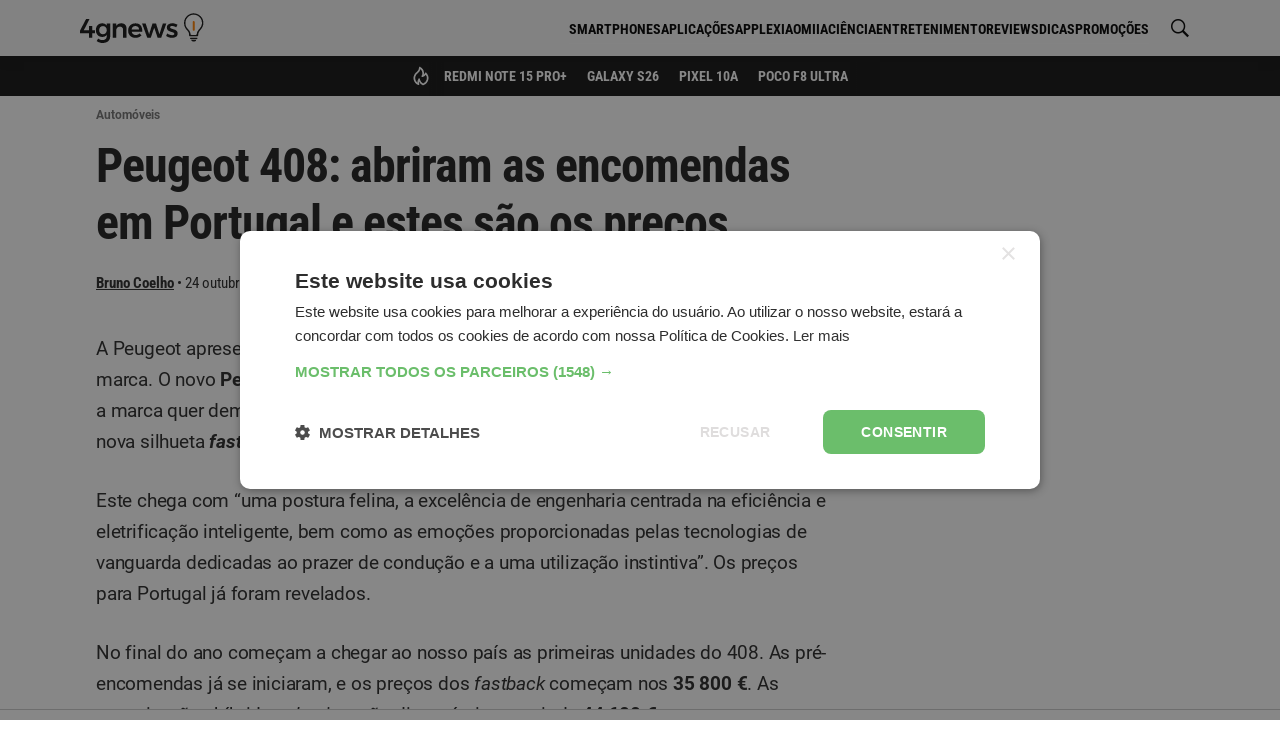

--- FILE ---
content_type: text/html; charset=UTF-8
request_url: https://4gnews.pt/peugeot-408-abriram-as-encomendas-em-portugal-e-estes-sao-os-precos/
body_size: 66159
content:
<!DOCTYPE html>
<html lang="pt-pt">
<head>
	<meta charset="utf-8">
<title>Peugeot 408: abriram as encomendas em Portugal e estes são os preços - 4gnews</title>

<meta http-equiv="x-ua-compatible" content="ie=edge">
<meta name="viewport" content="width=device-width, initial-scale=1.0, maximum-scale=2.0, user-scalable=1" />

    <meta name="description" content="A Peugeot apresentou, por estes dias, o primeiro automóvel do seu género na história da marca. O novo Peugeot 408 é uma proposta inesperada porque é...">

    <meta property="og:title" content="Peugeot 408: abriram as encomendas em Portugal e estes são os preços">

    <meta property="og:description" content="A Peugeot apresentou, por estes dias, o primeiro automóvel do seu género na história da marca. O novo Peugeot 408 é uma proposta inesperada porque é...">

    <meta property="og:url" content="https://4gnews.pt/peugeot-408-abriram-as-encomendas-em-portugal-e-estes-sao-os-precos/">

    <meta property="og:type" content="article">

    <meta property="og:image" content="https://cdn.4gnews.pt/imagens/peugeot-408-abriram-as-encomendas-em-portugal-e-estes-sao-os-precos-og.jpg">

    <meta property="og:site_name" content="A tecnologia está do teu lado">

    <meta property="fb:app_id" content="355926974900518">

<meta name="twitter:card" content="summary_large_image">

    <link rel="canonical" href="https://4gnews.pt/peugeot-408-abriram-as-encomendas-em-portugal-e-estes-sao-os-precos/">
    
<link rel="manifest" href="/manifest.json">

<link rel="alternate" type="application/rss+xml" title="RSS" href="https://4gnews.pt/feed/">

<script type="application/ld+json">{"@context":"https://schema.org/","@type":"NewsArticle","inLanguage":"pt-pt","headline":"Peugeot 408: abriram as encomendas em Portugal e estes s\u00e3o os pre\u00e7os","description":"A Peugeot apresentou, por estes dias, o primeiro autom\u00f3vel do seu g\u00e9nero na hist\u00f3ria da marca. O novo Peugeot 408 \u00e9 uma proposta inesperada porque \u00e9 diferente e com a qual a marca quer demonstrar a criatividade e inova\u00e7\u00e3o das suas equipas. Este oferece uma nova silhueta fastback, no topo do...","mainEntityOfPage":{"@type":"WebPage","@id":"https://4gnews.pt/peugeot-408-abriram-as-encomendas-em-portugal-e-estes-sao-os-precos/"},"publisher":{"@type":"NewsMediaOrganization","name":"4gnews","logo":{"@type":"ImageObject","url":"https://cdn.4gnews.pt/logo-amp.png","width":600,"height":60},"url":"https://4gnews.pt/","publishingPrinciples":"https://4gnews.pt/estatuto-editorial/","ownershipFundingInfo":"https://4gnews.pt/sobre-nos/","sameAs":["https://www.facebook.com/4gnewspt/","https://www.instagram.com/4gnewspt/","https://www.youtube.com/channel/UC5GGdEs1HaQcQDCKfVOQu5w","https://x.com/4gnewspt","https://www.whatsapp.com/channel/0029Va54F7B7j6gBNXobAM16"]},"isAccessibleForFree":true,"dateModified":"2022-10-24T15:09:05+0100","datePublished":"2022-10-24T15:09:05+0100","image":[{"@type":"ImageObject","url":"https://cdn.4gnews.pt/imagens/peugeot-408-abriram-as-encomendas-em-portugal-e-estes-sao-os-precos-og.jpg?class=ogImageSquare","width":1039,"height":1050},{"@type":"ImageObject","url":"https://cdn.4gnews.pt/imagens/peugeot-408-abriram-as-encomendas-em-portugal-e-estes-sao-os-precos-og.jpg?class=ogImageWide","width":1400,"height":788},{"@type":"ImageObject","url":"https://cdn.4gnews.pt/imagens/peugeot-408-abriram-as-encomendas-em-portugal-e-estes-sao-os-precos-og.jpg?class=ogImageRectangle","width":1400,"height":1050}],"author":{"@type":"Person","name":"Bruno Coelho","sameAs":"https://4gnews.pt/author/bruno-coelho/","jobTitle":"Editor"},"articleSection":"Autom\u00f3veis"}</script>
<script type="application/ld+json"></script>
	<meta property="fb:pages" content="168951706630127" />

            <meta name="robots" content="max-image-preview:large">
    
    <noscript><style>*[data-content-timestamp] {opacity: 1}</style></noscript>
            <script>
            window.dataLayer = window.dataLayer || [];
            window.dataLayer.push({
                'article_date': '2022-10-24',
                'author_name': 'Bruno Coelho',
                'section_name': 'Automóveis',
                'page_title': 'Peugeot 408: abriram as encomendas em Portugal e estes são os preços',
            });
        </script>
        <script>
            document.addEventListener('DOMContentLoaded', function () {
                document.querySelectorAll('.affiliate-cta').forEach(function (el) {
                    el.addEventListener('click', function (e) {
                        const wrap = el.closest('.affiliate-wrap');
                        const widgetType = wrap?.getAttribute('data-size') || 'desconhecido';
                        const productName = wrap?.querySelector('.affiliate-title')?.textContent.trim() || 'desconhecido';
                        const affiliate = wrap?.querySelector('.affiliate-shop')?.textContent.trim() || 'desconhecido';

                        window.dataLayer = window.dataLayer || [];
                        window.dataLayer.push({
                            event: 'affiliate_click',
                            article_date: '2022-10-24',
                            author_name: 'Bruno Coelho',
                            section_name: 'Automóveis',
                            page_title: 'Peugeot 408: abriram as encomendas em Portugal e estes são os preços',
                            product_name: productName,
                            affiliate: affiliate,
                            widget_type: widgetType
                        });
                    });
                });
            });
        </script>
    
	        <link rel="preconnect" href="https://cdn.4gnews.pt">        <link rel="dns-prefetch" href="https://securepubads.g.doubleclick.net/" >        <link rel="dns-prefetch" href="https://www.googletagmanager.com" ><link rel="preload" fetchpriority="high" as="image" href="https://cdn.4gnews.pt/imagens/peugeot-408phev-2206styp-03562b1d19235f81a-635277584cd6e.jpg?class=article">    <link rel="preload" fetchpriority="high" as="image" href="https://cdn.4gnews.pt/img/logo-icon-k.svg">
     <link rel="preload" href="/dist/fonts/sk.97a3a1022df4807d90f939b529e4ce61.woff2" as="font" type="font/woff2" crossorigin="anonymous"><link rel="preload" href="/dist/fonts/Montserrat-Regular.504499c7e16ee847a32a7a8bf6923a79.woff2" as="font" type="font/woff2" crossorigin="anonymous"><link rel="preload" href="/dist/fonts/Montserrat-600.c18b4ac34e93857f7437c28f94923dc0.woff2" as="font" type="font/woff2" crossorigin="anonymous"><link rel="preload" href="/dist/fonts/Montserrat-Italic.920286bb1fd8ffb693ef17a42546ee3a.woff2" as="font" type="font/woff2" crossorigin="anonymous"><link rel="preload" href="/dist/fonts/Montserrat-Italic600.2dbbde16b836db7a390a71d3aa2a232e.woff2" as="font" type="font/woff2" crossorigin="anonymous"><link rel="preload" href="/dist/fonts/Roboto-700.1ab7bbddcdbde1b6f27436ac335939c3.woff2" as="font" type="font/woff2" crossorigin="anonymous"><link rel="preload" href="/dist/fonts/Roboto-Italic.06db94b5fad70e44175dc0b5ead0f7f5.woff2" as="font" type="font/woff2" crossorigin="anonymous"><link rel="preload" href="/dist/fonts/Roboto-Italic700.d8ba12774e48a5a73c24249bdeda0de1.woff2" as="font" type="font/woff2" crossorigin="anonymous"><link rel="preload" href="/dist/fonts/roboto-condensed-v27-latin-regular.dc3ae5ab1518eb2bbce79983586f6b12.woff2" as="font" type="font/woff2" crossorigin="anonymous"><link rel="preload" href="/dist/fonts/Roboto-Regular.cb41c1e71debe927815c690f8bb471b0.woff2" as="font" type="font/woff2" crossorigin="anonymous"><link rel="preload" href="/dist/fonts/roboto-condensed-v27-latin-700.0d130fb6e460ef3998f83b3580054d85.woff2" as="font" type="font/woff2" crossorigin="anonymous"><link rel="preload" href="/dist/fonts/roboto-condensed-v27-latin-italic.cad3991e75fd19ae7368725f4edbf0b0.woff2" as="font" type="font/woff2" crossorigin="anonymous"><link rel="preload" href="/dist/fonts/roboto-condensed-v27-latin-700italic.0f0cb9d54586a9dca54d0ddaa199535f.woff2" as="font" type="font/woff2" crossorigin="anonymous"> <style>@charset "utf-8";html{box-sizing:border-box;-ms-overflow-style:scrollbar}*,:after,:before{box-sizing:inherit}.background-ad__fallback-banner--desktop,.container{width:100%;padding-right:10px;padding-left:10px;margin-right:auto;margin-left:auto}@media(min-width:576px){.background-ad__fallback-banner--desktop,.container{max-width:540px}}@media(min-width:768px){.background-ad__fallback-banner--desktop,.container{max-width:720px}}@media(min-width:992px){.background-ad__fallback-banner--desktop,.container{max-width:960px}}@media(min-width:1200px){.background-ad__fallback-banner--desktop,.container{max-width:1140px}}.container-fluid{width:100%;padding-right:10px;padding-left:10px;margin-right:auto;margin-left:auto}.row{display:flex;flex-wrap:wrap;margin-right:-10px;margin-left:-10px}.col,.col-3,.col-4,.col-6,.col-8,.col-9,.col-12,.col-auto,.col-lg,.col-lg-3,.col-lg-4,.col-lg-6,.col-lg-8,.col-lg-9,.col-lg-12,.col-lg-auto,.col-md,.col-md-3,.col-md-4,.col-md-6,.col-md-8,.col-md-9,.col-md-12,.col-md-auto,.col-xl,.col-xl-3,.col-xl-4,.col-xl-6,.col-xl-8,.col-xl-9,.col-xl-12,.col-xl-auto{position:relative;width:100%;padding-right:10px;padding-left:10px}.col{flex-basis:0;flex-grow:1;max-width:100%}.col-auto{flex:0 0 auto;width:auto;max-width:100%}.col-3{flex:0 0 25%;max-width:25%}.col-4{flex:0 0 33.3%;max-width:33.3%}.col-6{flex:0 0 50%;max-width:50%}.col-8{flex:0 0 66.6%;max-width:66.6%}.col-9{flex:0 0 75%;max-width:75%}.col-12{flex:0 0 100%;max-width:100%}@media(min-width:768px){.col-md{flex-basis:0;flex-grow:1;max-width:100%}.col-md-auto{flex:0 0 auto;width:auto;max-width:100%}.col-md-3{flex:0 0 25%;max-width:25%}.col-md-4{flex:0 0 33.3%;max-width:33.3%}.col-md-6{flex:0 0 50%;max-width:50%}.col-md-8{flex:0 0 66.6%;max-width:66.6%}.col-md-9{flex:0 0 75%;max-width:75%}.col-md-12{flex:0 0 100%;max-width:100%}}@media(min-width:992px){.col-lg{flex-basis:0;flex-grow:1;max-width:100%}.col-lg-auto{flex:0 0 auto;width:auto;max-width:100%}.col-lg-3{flex:0 0 25%;max-width:25%}.col-lg-4{flex:0 0 33.3%;max-width:33.3%}.col-lg-6{flex:0 0 50%;max-width:50%}.col-lg-8{flex:0 0 66.6%;max-width:66.6%}.col-lg-9{flex:0 0 75%;max-width:75%}.col-lg-12{flex:0 0 100%;max-width:100%}}@media(min-width:1200px){.col-xl{flex-basis:0;flex-grow:1;max-width:100%}.col-xl-auto{flex:0 0 auto;width:auto;max-width:100%}.col-xl-3{flex:0 0 25%;max-width:25%}.col-xl-4{flex:0 0 33.3%;max-width:33.3%}.col-xl-6{flex:0 0 50%;max-width:50%}.col-xl-8{flex:0 0 66.6%;max-width:66.6%}.col-xl-9{flex:0 0 75%;max-width:75%}.col-xl-12{flex:0 0 100%;max-width:100%}}.d-none{display:none}.d-inline-block{display:inline-block}.d-flex{display:flex}.d-inline-flex{display:inline-flex}@media(min-width:768px){.d-md-none{display:none}.d-md-inline-block{display:inline-block}.d-md-flex{display:flex}.d-md-inline-flex{display:inline-flex}}@media(min-width:992px){.d-lg-none{display:none}.d-lg-inline-block{display:inline-block}.d-lg-flex{display:flex}.d-lg-inline-flex{display:inline-flex}}@media(min-width:1200px){.d-xl-none{display:none}.d-xl-inline-block{display:inline-block}.d-xl-flex{display:flex}.d-xl-inline-flex{display:inline-flex}}@media print{.d-print-none{display:none!important}.d-print-inline{display:inline!important}.d-print-inline-block{display:inline-block!important}.d-print-block{display:block!important}.d-print-table{display:table!important}.d-print-table-row{display:table-row!important}.d-print-table-cell{display:table-cell!important}.d-print-flex{display:flex!important}.d-print-inline-flex{display:inline-flex!important}}.b-jc-start{justify-content:flex-start}.b-jc-end{justify-content:flex-end}.b-jc-center{justify-content:center}.b-jc-between{justify-content:space-between}.b-jc-around{justify-content:space-around}.b-ai-start{align-items:flex-start}.b-ai-end{align-items:flex-end}.b-ai-center{align-items:center}.b-ac-start{align-content:flex-start}.b-ac-end{align-content:flex-end}.b-ac-center{align-content:center}.b-ac-between{align-content:space-between}.b-ac-around{align-content:space-around}.b-as-start{align-self:flex-start}.b-as-end{align-self:flex-end}.b-as-center{align-self:center}@media(min-width:768px){.b-jc-md-start{justify-content:flex-start}.b-jc-md-end{justify-content:flex-end}.b-jc-md-center{justify-content:center}.b-jc-md-between{justify-content:space-between}.b-jc-md-around{justify-content:space-around}.b-ai-md-start{align-items:flex-start}.b-ai-md-end{align-items:flex-end}.b-ai-md-center{align-items:center}.b-ac-md-start{align-content:flex-start}.b-ac-md-end{align-content:flex-end}.b-ac-md-center{align-content:center}.b-ac-md-between{align-content:space-between}.b-ac-md-around{align-content:space-around}.b-as-md-start{align-self:flex-start}.b-as-md-end{align-self:flex-end}.b-as-md-center{align-self:center}}@media(min-width:992px){.b-jc-lg-start{justify-content:flex-start}.b-jc-lg-end{justify-content:flex-end}.b-jc-lg-center{justify-content:center}.b-jc-lg-between{justify-content:space-between}.b-jc-lg-around{justify-content:space-around}.b-ai-lg-start{align-items:flex-start}.b-ai-lg-end{align-items:flex-end}.b-ai-lg-center{align-items:center}.b-ac-lg-start{align-content:flex-start}.b-ac-lg-end{align-content:flex-end}.b-ac-lg-center{align-content:center}.b-ac-lg-between{align-content:space-between}.b-ac-lg-around{align-content:space-around}.b-as-lg-start{align-self:flex-start}.b-as-lg-end{align-self:flex-end}.b-as-lg-center{align-self:center}}@media(min-width:1200px){.b-jc-xl-start{justify-content:flex-start}.b-jc-xl-end{justify-content:flex-end}.b-jc-xl-center{justify-content:center}.b-jc-xl-between{justify-content:space-between}.b-jc-xl-around{justify-content:space-around}.b-ai-xl-start{align-items:flex-start}.b-ai-xl-end{align-items:flex-end}.b-ai-xl-center{align-items:center}.b-ac-xl-start{align-content:flex-start}.b-ac-xl-end{align-content:flex-end}.b-ac-xl-center{align-content:center}.b-ac-xl-between{align-content:space-between}.b-ac-xl-around{align-content:space-around}.b-as-xl-start{align-self:flex-start}.b-as-xl-end{align-self:flex-end}.b-as-xl-center{align-self:center}}*,:after,:before{box-sizing:border-box}html{font-size:16px;min-height:100%}body{background:#fff;color:#404040;font-size:1rem;line-height:1.5;margin:0}body,p{font-family:Roboto,Helvetica,Arial,sans-serif}p{line-height:1.625;font-size:1.125rem}h1,h2,h3,h4{margin:0;padding:0}.title,h1,h2,h3,h4{-webkit-font-smoothing:antialiased;-moz-osx-font-smoothing:grayscale}blockquote,ol,p,ul{margin:1em 0 1.5em;word-wrap:break-word}ul{margin:0;padding:0;list-style:none}a{color:#105c96}hr{margin-top:20px;margin-bottom:20px;border:0;border-top:1px solid #eee}.search-for{color:#757575}.m0{margin:0}.mt10{margin-top:10px}.mt15{margin-top:15px}.mt20{margin-top:20px}.mt30{margin-top:30px}.mt40{margin-top:40px}.mt60{margin-top:60px}.mb10{margin-bottom:10px}.mb20{margin-bottom:20px}.mtb10{margin-top:10px;margin-bottom:10px}.mtb20{margin-top:20px;margin-bottom:20px}.mb30{margin-bottom:30px}.mb40{margin-bottom:40px}.mb50{margin-bottom:50px}.mcenter{margin-left:auto;margin-right:auto}.p0{padding:0}.pl0{padding-left:0}.ptb20{padding-top:20px;padding-bottom:20px}.ps15,.ps20{padding-left:20px;padding-right:20px}.pt10{padding-top:10px}.pt20{padding-top:20px}.pt30{padding-top:30px}.pb10{padding-bottom:10px}.pb20{padding-bottom:20px}.pb30{padding-bottom:30px}.pr0{padding-right:0}.pos-r{position:relative}.fw-wrap{flex-wrap:wrap}.visually-hidden{border:0;clip:rect(1px 1px 1px 1px);clip:rect(1px,1px,1px,1px);height:1px;margin:-1px;overflow:hidden;padding:0;position:absolute;width:1px}.w-100{width:100%}.mw-685{max-width:685px}.mw-p{max-width:42em}.h-100{height:100%}.h-auto{height:auto}.min-h--120{min-height:120px}.min-h--250{min-height:250px}.min-h--280{min-height:280px}.txt-l{text-align:left}.txt-r{text-align:right}.txt-c{text-align:center}.full-img-container{position:relative;overflow:hidden;width:100%;height:100%}.full-img-container img{position:absolute;top:50%;left:50%;transform:translate(-50%,-50%);margin:auto;height:100%;min-height:100%}.full-h-img-bg{position:absolute;overflow:hidden;top:0;bottom:0;width:100%;left:50%;transform:translateX(-50%);z-index:0}.full-h-img-bg img{position:absolute;top:50%;left:50%;transform:translate(-50%,-50%);margin:auto;height:100%;min-height:100%;width:auto}.bg-white{background-color:#fff}.bg-light-gray{background-color:#f9f9f9}.block{display:block}.inline-block{display:inline-block}.w-full-row{width:calc(100% + 30px)}.brand-txt-color{color:#995c00}table{border:1px solid #dadada;border-collapse:collapse;width:100%;line-height:1.35;text-align:left;margin:1em 0}table ol,table p,table ul{margin:0}table ol,table ul{padding:0 0 0 1.25rem}td,th{vertical-align:baseline;padding:7px .625rem 4px;font-size:1rem}th{font-weight:700;background:#eee;font-family:Roboto Condensed,Helvetica,Arial,sans-serif}th,tr:not(:last-child){border-bottom:1px solid #dadada}td:not(:last-child){border-right:1px solid #dadada}.table-responsive{margin:1em 0;position:relative;overflow:hidden}.table-shadow{display:block;position:absolute;right:0;top:0;height:100%;z-index:2;background:linear-gradient(90deg,transparent 0,rgba(0,0,0,.25));width:15px}.table-wrapper{overflow-x:auto;overflow-y:hidden;min-height:.01%}.table-wrapper table{margin:0}@media(max-width:991.98px){table{font-size:.875rem}th{font-size:.9375rem;padding:.3125rem}td,th{max-width:140px;padding:7px 5px 4px}.table-responsive{margin-right:-15px;margin-left:-15px}.table-wrapper{padding-left:15px;display:block;-webkit-overflow-scrolling:touch;-ms-overflow-style:-ms-autohiding-scrollbar}.table-wrapper table{white-space:normal}.table-wrapper td,.table-wrapper th{max-width:inherit;min-width:140px}table.table-normal{width:calc(100% + 30px);table-layout:fixed;margin-right:-15px;margin-left:-15px;white-space:normal}table.table-normal td,table.table-normal th{max-width:inherit}}.lazyload,.lazyloading{background-image:url(/img/loading.svg);background-repeat:no-repeat;background-position:50%;background-size:50px;background-color:#fafafa}article{font-family:Roboto,Helvetica,Arial,sans-serif}article header{display:inline-block;width:100%;margin-top:5px}@media(min-width:992px){article header{border-bottom:1px solid #eee;padding-bottom:10px}}article .comment-anchor{float:right;position:relative;font-size:.8125rem;text-decoration:none;margin:0}@media(min-width:992px){article .comment-anchor{margin:0}}article .comment-anchor i{position:relative;font-size:.625rem;display:inline-block;width:16px}article .ncl-author-boku+.comment-anchor{top:16px}@supports(-webkit-overflow-scrolling:touch){article .ncl-author-boku+.comment-anchor{top:17px}}@media(min-width:992px){article .ncl-author-boku+.comment-anchor{top:4px}}article h1{font-family:Roboto Condensed,Helvetica,Arial,sans-serif;font-size:1.75rem;line-height:1.3;letter-spacing:-.7px;margin-bottom:10px}@media(min-width:768px){article h1{font-size:2.5rem;line-height:1.2}}article h2,article h3,article h4,article h5,article h6{line-height:1.3;letter-spacing:-.3px;margin:30px 0 20px}article h4,article h5,article h6{line-height:1.5}article h2{font-family:Roboto Condensed,Helvetica,Arial,sans-serif;font-size:1.5rem}@media(min-width:768px){article h2{font-size:1.875rem}}article h3{font-family:Roboto Condensed,Helvetica,Arial,sans-serif;font-size:1.3125rem}@media(min-width:768px){article h3{font-size:1.5625rem}}article h4{font-size:1.25rem}article h5{font-size:1.125rem}article h6{font-size:1rem}article .subtitle{font-size:1.25rem;font-style:italic;line-height:24px;color:#999;margin:10px 0}article ol,article p,article ul{letter-spacing:-.3px;font-size:1.09375rem}@media(min-width:992px){article ol,article p,article ul{font-size:1.15625rem}}article p+ol,article p+ul{margin:-10px 0 20px}article ol,article ul{margin:10px 0;font-style:normal;padding-left:25px}@media(min-width:768px){article ol,article ul{padding-left:35px}}article ol .ad-unit,article ul .ad-unit{margin-left:-25px}article ul{list-style:disc}article li{margin-bottom:15px;line-height:1.4}article a{color:#e68a00}article em{font-style:italic}article strong{-webkit-font-smoothing:antialiased;-moz-osx-font-smoothing:grayscale}article blockquote{position:relative;border-left:none;margin:20px 0 18px;padding:0}article blockquote *{font-family:Roboto Condensed,Helvetica,Arial,sans-serif;font-style:italic}article blockquote h2,article blockquote h3,article blockquote h4,article blockquote h5{font-weight:400;margin:20px 0 18px}article blockquote p{text-transform:uppercase;color:#e68a00;font-size:1.125rem;line-height:1.5}article table{width:100%;background-color:#eee;line-height:1.3;text-align:left;margin:1rem 0}article table ol,article table p,article table ul{font-size:1.09375rem;margin:0;padding:0;max-width:none}@media(min-width:992px){article table ol,article table p,article table ul{font-size:1.15625rem}}article table ol li,article table p li,article table ul li{position:relative;left:15px;padding-right:10px}article caption{padding:.5em 0;text-align:left;font-weight:700}article caption strong{font-weight:400}article td,article th{padding:10px}article th{background-color:#3f6f96;color:#fff;text-align:center;vertical-align:middle;font-weight:700;border-bottom:2px solid #dee2e6}article th:not(:last-child){border-right:1px solid hsla(0,0%,100%,.2)}article tr:not(:last-child){border-bottom:1px solid #dee2e6}article td:not(:last-child){border-right:1px solid #dee2e6}article span.img{width:100%}@media(max-width:767.98px){article span.img{display:block;text-align:center;margin:0 -10px;width:auto}}article .article--body{margin:5px 0 0}@media(min-width:992px){article .article--body{margin:20px 0 0}}article .article--body>p:first-of-type{margin-top:0}@media(min-width:992px){article .gpt-article-top{float:right;display:inline-block;min-width:336px;min-height:250px;margin:-10px 0 25px 25px;padding:20px 0 10px}article .gpt-article-top>div{float:right}article .gpt-article-top>div:before{text-align:right}}article img{opacity:0;max-width:100%;height:auto}article .article-image,article figure.image{margin:20px 0 30px}article .article-image span.img,article figure.image span.img{display:inline-block;line-height:0}article figcaption,article span.caption.legend{position:relative;display:block;font-family:Roboto,Helvetica,Arial,sans-serif;color:#737373;font-size:.875rem;font-style:italic;margin-top:2px}@media(max-width:767.98px){article figcaption,article span.caption.legend{text-align:center}}.ncl-author-boku{display:inline-block}.author-article{color:#757575;margin:0;font-size:.75rem}.author-article:after,.author-article:before{content:" ";display:table}.author-article:after{clear:both}.author-article--b__photo,.author-article--t__photo{position:relative;overflow:hidden;float:left;margin-right:10px;width:36px;height:36px}.author-article--b__photo>img,.author-article--t__photo>img{max-height:100%}.author-article--b__photo>img,.author-article--b__photo amp-img,.author-article--t__photo>img,.author-article--t__photo amp-img{position:absolute;top:50%;left:50%;transform:translate(-50%,-50%);height:auto;width:auto;min-height:100%;min-width:100%;max-width:100%;max-height:100%}.author-article--b__photo--circle,.author-article--t__photo--circle{border-radius:50%}.author-article a{font-weight:700;color:#0b4068;text-decoration:none;-webkit-font-smoothing:antialiased;-moz-osx-font-smoothing:grayscale}.author-article a:hover{color:#1330cf;text-decoration:underline}.author-article--t{display:inline-block}.author-article--t__info{line-height:1;width:calc(100% - 46px);height:36px;display:table-cell;vertical-align:middle}@media(min-width:992px){.author-article--t__info{display:inline-block;height:auto;width:auto}}.author-article--t__info__reviewer{margin-bottom:5px}.author-article--t__info__reviewer+.author-article--t__info__name{font-size:.75rem}.author-article--t__info__job-title{display:table-row;vertical-align:middle}.author-article--t__info__name,.author-article--t__info__reviewer{color:#757575;font-size:.75rem}.author-article--t__date,.author-article--t__info__name{display:block}@media(min-width:992px){.author-article--t__date,.author-article--t__info__name{display:inline-block;float:left}}.author-article--t__date{font-size:.75rem;margin:5px 0 0}@media(min-width:992px){.author-article--t__date{margin:0}}.author-article--t__date .icon-bullet{display:none;position:relative;float:left;top:-1px;margin:0;text-align:center;width:12px}@media(min-width:992px){.author-article--t__date .icon-bullet{display:block}}.author-article--t__date i{display:inline-block;position:relative;font-size:.65625rem;top:1px;right:-2px;width:13px}@media(min-width:992px){.author-article--t__date i{margin-left:3px}}.ncl-authorPage-juli{*zoom:1}.ncl-authorPage-juli:after,.ncl-authorPage-juli:before{content:" ";display:table}.ncl-authorPage-juli:after{clear:both}.ncl-authorPage-juli .photo{float:left;margin:5px 15px 10px 0;overflow:hidden;border-radius:5px;box-shadow:0 1px 5px rgba(0,0,0,.2);width:100px;height:100px}@media(min-width:992px){.ncl-authorPage-juli .photo{width:150px;height:150px}}.ncl-authorPage-juli .photo img{opacity:0}.breadcrumbs{margin:10px 0 0;padding:0;display:block}.breadcrumbs li{position:relative;font-size:.75rem;color:#969696;text-transform:capitalize;display:inline-block}.breadcrumbs li:first-child{display:none}.breadcrumbs li:not(:last-child):after{content:">";position:relative;font-size:.625rem;padding:0 5px}.breadcrumbs a{color:#737373;-webkit-font-smoothing:antialiased;-moz-osx-font-smoothing:grayscale}.ncl-featured-movu{font-family:Roboto,Helvetica,Arial,sans-serif}@media(min-width:768px){.ncl-featured-movu{margin-top:20px}}.ncl-featured-movu .featured-post{position:relative;background:#fafafa;overflow:hidden}@media(min-width:768px){.ncl-featured-movu .featured-post:first-of-type{border-top-left-radius:5px;border-bottom-left-radius:5px}.ncl-featured-movu .featured-post:last-of-type{border-top-right-radius:5px;border-bottom-right-radius:5px}.ncl-featured-movu .featured-post:not(:first-of-type){border-left:2px solid #fff}}.ncl-featured-movu img{position:absolute;width:100%;height:auto;top:50%;transform:translateY(-50%)}@media(min-width:768px){.ncl-featured-movu img{bottom:auto;margin:0;height:auto;width:auto;min-height:100%;min-width:100%;max-width:none;transform:translate(-50%,-50%);transform-origin:0 0;left:50%;top:50%;max-height:100%}}.ncl-featured-movu .post-img{position:relative;height:155px;width:100%;line-height:0;min-height:100%;min-width:calc(100% + 20px)}@media(min-width:768px){.ncl-featured-movu .post-img{height:170px}}@media(min-width:992px){.ncl-featured-movu .post-img{height:270px}}.ncl-featured-movu .post-img img,.ncl-featured-movu .post-img span.preview{opacity:0}.ncl-featured-movu .post-info{position:absolute;z-index:1;padding:20px 10px 10px;bottom:0;left:0;width:100%;background-image:linear-gradient(-180deg,transparent,rgba(0,0,0,.8));color:#fff}.ncl-featured-movu .post-category{display:inline-block;background:#000;font-size:.5625rem;font-weight:600;padding:1px 3px 0;text-transform:uppercase;-webkit-font-smoothing:antialiased;-moz-osx-font-smoothing:grayscale}.ncl-featured-movu .post-title{font-size:1.1875rem;line-height:1.2;font-weight:700;margin:5px 0 2px;display:block;width:100%}.ncl-featured-movu .post-author,.ncl-featured-movu .post-comments,.ncl-featured-movu .post-date{font-size:.75rem;margin-left:3px;display:inline-block}.ncl-featured-movu .post-author{color:#fff;margin-left:0}.ncl-featured-movu .post-date i{position:relative;display:inline-block;top:1px;color:#fff;font-size:.625rem;width:10px}.ncl-featured-movu .post-comments i{position:relative;display:inline-block;top:1px;font-size:.6875rem;width:18px}.ncl-hero-lava .cat-list{margin:0 auto 20px}.ncl-hero-lava .cat-list li{text-transform:uppercase;font-weight:600;font-family:Roboto,Helvetica,Arial,sans-serif;font-size:.6875rem;display:inline-block;margin:0 6px 7px 0;padding:3px 5px 1px;border:1px solid #dadada;border-radius:2px}.ncl-hero-lava .cat-list li a{color:#404040}.ncl-list-bota{font-family:Roboto,Helvetica,Arial,sans-serif}.ncl-list-bota .section-title{font-family:Roboto Condensed,Helvetica,Arial,sans-serif;position:relative;line-height:1.2;font-size:1rem;margin:20px 0;padding:0;text-align:left;width:auto;color:#fff;text-transform:none}.ncl-list-bota .section-title:after{content:"";background:#e68a00;width:100%;height:2px;bottom:0;left:0;position:absolute}.ncl-list-bota .section-title span{background:#e68a00;padding:5px;display:inline-block;letter-spacing:-.5px}.ncl-list-bota .post-list{line-height:1;position:relative;display:inline-block}.ncl-list-bota .post-img{float:left;margin-right:10px;width:120px;height:85px;position:relative;text-align:center;background:#fafafa}.ncl-list-bota .post-img .thumb{opacity:0;position:absolute;width:100%;height:100%;top:0;left:0;right:0;bottom:0}@media(min-width:768px){.ncl-list-bota .post-img{width:240px;height:170px}}.ncl-list-bota .post-img .preview{opacity:0}.ncl-list-bota .post-category{position:relative;line-height:1;float:left;display:inline;background:#757575;color:#fff;font-size:.5625rem;text-transform:uppercase;font-weight:600;padding:2px 3px 1px;margin-bottom:5px;-webkit-font-smoothing:antialiased;-moz-osx-font-smoothing:grayscale}.ncl-list-bota .post-info{display:inline-block;width:calc(100% - 130px)}@media(min-width:768px){.ncl-list-bota .post-info{width:calc(100% - 250px)}}.ncl-list-bota .post-info-link,.ncl-list-bota .post-title{display:inline-block;width:100%}.ncl-list-bota .post-title{margin:-2px 0 5px;font-weight:600;line-height:1.2;color:#404040;font-size:1rem;-webkit-font-smoothing:antialiased;-moz-osx-font-smoothing:grayscale}.ncl-list-bota .post-excerpt{display:inline-block;font-size:.875rem;line-height:1.4;color:#757575;margin:0 0 5px}.ncl-list-bota .post-authority{margin:0 0 5px;color:#404040;font-size:.6875rem;line-height:normal}.ncl-list-bota .post-author,.ncl-list-bota .post-comments,.ncl-list-bota .post-date{position:relative;display:inline-block;color:#404040;margin:0 5px 3px 0;float:left}.ncl-list-bota .post-comments i,.ncl-list-bota .post-date i{top:1px;position:relative;display:inline-block}.ncl-list-bota .post-date i{width:9px;font-size:.59375rem;color:#434343}.ncl-list-bota .post-comments{margin-right:0}.ncl-list-bota .post-comments i{width:15px;font-size:.625rem;color:#949494}.ncl-list-bota .adsbygoogle-wrap{margin-top:-10px}.ncl-list-bota .adsbygoogle-wrap+.post-list{margin-top:20px}@media(min-width:992px){.ncl-list-bota .side-post .post-title{font-size:1rem}.ncl-list-bota .side-post .post-img,.ncl-list-bota .side-post .preview,.ncl-list-bota .side-post .thumb{width:120px;height:85px}.ncl-list-bota .side-post .post-info{width:calc(100% - 130px)}}.ncl-list-miur{font-family:Roboto,Helvetica,Arial,sans-serif}.ncl-list-miur .section-title{font-family:Roboto Condensed,Helvetica,Arial,sans-serif;position:relative;line-height:1.2;font-size:1rem;width:100%;margin:20px 0;padding:0;text-align:left;color:#fff;text-transform:none}.ncl-list-miur .section-title:after{content:"";background:#e68a00;width:100%;height:2px;bottom:0;left:0;position:absolute}.ncl-list-miur .section-title span{background:#e68a00;padding:5px;display:inline-block;letter-spacing:-.5px}.ncl-list-miur .post-list{line-height:1;position:relative;display:inline-block;overflow:hidden}.ncl-list-miur .post-img{position:relative;text-align:center;background:#fafafa;width:100%;display:inline-block;margin-bottom:5px;padding-top:70.8333333333%}.ncl-list-miur .post-img .thumb{opacity:0;position:absolute;width:100%;height:100%;top:0;left:0;right:0;bottom:0}.ncl-list-miur .post-img .preview{opacity:0}.ncl-list-miur .post-category{position:relative;line-height:1;float:left;display:inline;background:#757575;color:#fff;font-size:.5625rem;text-transform:uppercase;padding:2px 3px 1px;margin-bottom:5px}.ncl-list-miur .post-category,.ncl-list-miur .post-title{font-weight:600;-webkit-font-smoothing:antialiased;-moz-osx-font-smoothing:grayscale}.ncl-list-miur .post-title{margin:0 0 5px;line-height:1.2;color:#404040;font-size:1.0625rem}.ncl-list-miur .post-info,.ncl-list-miur .post-info-link,.ncl-list-miur .post-title{display:inline-block;width:100%}.ncl-list-miur .post-authority{margin:0 0 5px;color:#404040;font-size:.6875rem;line-height:normal}.ncl-list-miur .post-author,.ncl-list-miur .post-comments,.ncl-list-miur .post-date{position:relative;display:inline-block;color:#404040;margin:0 5px 3px 0;float:left}.ncl-list-miur .post-comments i,.ncl-list-miur .post-date i{top:1px;position:relative;display:inline-block}.ncl-list-miur .post-date i{width:9px;font-size:.59375rem;color:#434343}.ncl-list-miur .post-comments{margin-right:0}.ncl-list-miur .post-comments i{width:15px;font-size:.625rem;color:#949494}.ncl-list-suko{font-family:Roboto,Helvetica,Arial,sans-serif}.ncl-list-suko .section-title{font-family:Roboto Condensed,Helvetica,Arial,sans-serif;position:relative;line-height:1.2;font-size:1rem;margin:20px 0;padding:0;text-align:left;width:auto;color:#fff;text-transform:none}.ncl-list-suko .section-title:after{content:"";background:#e68a00;width:100%;height:2px;bottom:0;left:0;position:absolute}.ncl-list-suko .section-title span{background:#e68a00;padding:5px;display:inline-block;letter-spacing:-.5px}.ncl-list-suko .post-list{line-height:1;position:relative;display:inline-block}.ncl-list-suko .post-img{float:left;margin-right:10px;width:120px;height:85px;position:relative;text-align:center;background:#fafafa}.ncl-list-suko .post-img .thumb{opacity:0;overflow:hidden;position:absolute;width:100%;height:100%;top:0;left:0;right:0;bottom:0}.ncl-list-suko .post-img .preview{opacity:0}.ncl-list-suko .post-info{position:relative;display:inline-block;top:-2px;width:calc(100% - 130px)}.ncl-list-suko .post-category{position:relative;line-height:1;float:left;display:inline;background:#757575;color:#fff;font-size:.5rem;text-transform:uppercase;padding:2px 3px 1px;margin-bottom:5px}.ncl-list-suko .post-category,.ncl-list-suko .post-title{font-weight:600;-webkit-font-smoothing:antialiased;-moz-osx-font-smoothing:grayscale}.ncl-list-suko .post-title{display:inline-block;width:100%;margin:-2px 0 5px;line-height:1.2;color:#404040;font-size:1rem}@media(min-width:992px){.ncl-list-suko .post-title{font-size:1.0625rem}}.ncl-list-suko .post-authority{margin:0 0 5px;color:#404040;font-size:.6875rem;line-height:normal}.ncl-list-suko .post-author,.ncl-list-suko .post-comments,.ncl-list-suko .post-date{position:relative;display:inline-block;color:#404040;margin:0 5px 3px 0;float:left}.ncl-list-suko .post-comments i,.ncl-list-suko .post-date i{top:1px;position:relative;display:inline-block}.ncl-list-suko .post-date i{width:9px;font-size:.59375rem;color:#434343}.ncl-list-suko .post-comments{margin-right:0}.ncl-list-suko .post-comments i{width:15px;font-size:.625rem;color:#949494}.ncl-search-puga{font-family:Roboto,Helvetica,Arial,sans-serif}.ncl-search-puga h1{color:#cc7a00;font-size:1.5625rem}.ncl-search-puga h1 span{font-weight:400;color:#757575}.ncl-search-puga .subtitle{font-size:.875rem;padding-left:5px;color:#717171}.ncl-search-puga .search-title{font-weight:600;line-height:1.3;font-size:1.375rem}.ncl-search-puga .search-not-found{font-weight:400;line-height:1.3}.ncl-search-puga form input{border-radius:2px;padding:5px;font-size:1rem;margin-right:-6px;width:calc(100% - 110px);max-width:340px;border:3px solid #d6d6d6;border-right:0;top:1px}.ncl-search-puga form button,.ncl-search-puga form input{font-family:Roboto,Helvetica,Arial,sans-serif;position:relative;height:40px}.ncl-search-puga form button{font-size:.875rem;font-weight:600;padding:5px 20px 5px 0;border:0 solid #fff;background:#000;color:#fff;width:110px;line-height:normal}.ncl-search-puga form button i{position:absolute;line-height:0}body{--header-ad-mobile-height:50px;--header-ad-desktop-height:90px;--header-nav-desktop-height:56px;--header-nav-mobile-height:56px;--header-nav-highlight-height:40px;padding-bottom:100px}@media(max-width:991.98px){body{--top-mobile-ad-banner-height:56px}}.top-mobile-ad-banner{position:sticky;top:0;z-index:102;width:100%;min-height:var(--top-mobile-ad-banner-height,0);max-height:var(--top-mobile-ad-banner-height,0);background-color:#ededed;overflow:hidden;display:none;padding:2px}.top-mobile-ad-banner:before{content:"PUBLICIDADE";display:block;position:absolute;top:50%;left:50%;transform:translate(-50%,-50%);color:#afafaf;font-size:12px;font-weight:700;text-transform:uppercase;text-align:center;line-height:1;-webkit-font-smoothing:antialiased}.top-mobile-ad-banner>div{position:relative}@media(max-width:991.98px){.top-mobile-ad-banner{display:flex;align-items:center;justify-content:center}.top-mobile-ad-banner~.ncl-header-eros{top:var(--top-mobile-ad-banner-height,0)}}.ncl-header-eros{--header-background-color:#f5f5f5;height:var(--header-nav-mobile-height);position:sticky;top:0;width:100%;transition:top .3s,background-color .3s ease-in-out;z-index:100;box-shadow:0 0 15px rgba(0,0,0,.15);background:var(--header-background-color)}.ncl-header-eros.ncl-header-eros-ad{height:calc(var(--header-nav-mobile-height) + var(--header-ad-mobile-height))}@media(min-width:992px){.ncl-header-eros{height:var(--header-nav-desktop-height)}.ncl-header-eros.ncl-header-eros-ad{height:calc(var(--header-nav-desktop-height) + var(--header-ad-desktop-height))}}.header-ad-container{position:relative;background-color:#ededed;height:var(--header-ad-mobile-height);z-index:10000}@media(min-width:992px){.header-ad-container{height:var(--header-ad-desktop-height)}}.header-nav-container{--nav-buttons-dim:40px;position:relative;display:flex;width:100%;height:var(--header-nav-mobile-height);justify-content:flex-end;align-items:center}@media(max-width:575.98px){.header-nav-container{padding-left:14px}}.header-nav-container .ncl-logo{margin-right:auto;line-height:0}@media(min-width:1200px){.header-nav-container .ncl-logo{left:15px;z-index:10}}.header-nav-container .subscribe-button{display:inline-flex;background-color:#fff;border:1px solid #000;padding:7px 10px 7px 7px;border-radius:40px;gap:5px;align-items:center;height:36px}@media(min-width:1200px){.header-nav-container .subscribe-button{display:none}}.header-nav-container .subscribe-button .newsletter-icon{height:14px}.header-nav-container .subscribe-button__text{font-family:Roboto,Helvetica,Arial,sans-serif;font-weight:700;font-size:12px;line-height:17px;color:#000;-webkit-font-smoothing:antialiased}@media screen and (max-width:350px){.header-nav-container .subscribe-button{padding:7px 5px 7px 3px;gap:2px}.header-nav-container .subscribe-button__text{font-size:10px}.header-nav-container .subscribe-button .newsletter-icon{height:15px;transform:scale(.85)}}.header-nav-container .nav-wrap{height:var(--nav-buttons-dim);width:var(--nav-buttons-dim);z-index:100;margin-right:-9px}.header-nav-container .nav-wrap .menu-toggle{display:flex;flex-direction:column;height:100%;justify-content:center;align-items:center;position:relative;z-index:1;-webkit-user-select:none;-moz-user-select:none;user-select:none}.header-nav-container .nav-wrap .menu-toggle input{display:block;width:var(--nav-buttons-dim);height:var(--nav-buttons-dim);position:absolute;cursor:pointer;z-index:2;-webkit-touch-callout:none;margin:0}.header-nav-container .nav-wrap .menu-toggle span{z-index:1;transform-origin:4px 0}.header-nav-container .nav-wrap .menu-toggle span:first-child{transform-origin:0 0}.header-nav-container .nav-wrap .menu-toggle span:nth-last-child(2){transform-origin:0 100%}.header-nav-container .nav-wrap .menu-toggle span{display:block;width:20px;height:2px;margin:2px 0;position:relative;background:#000;border-radius:3px}.header-nav-container .nav-wrap .menu{opacity:0;transform-origin:0 0;transform:translate(100%);background:var(--header-background-color);transition:background-color .3s ease-in-out}@media(min-width:1200px){.header-nav-container .nav-wrap .menu{position:static;display:inline-flex;order:2}}.header-nav-container .nav-wrap .menu .menu-item{font-family:Roboto Condensed,Helvetica,Arial,sans-serif;padding:0;border-bottom:1px solid hsla(0,0%,100%,.3)}.header-nav-container .nav-wrap .menu .menu-item>a{padding:20px 0;font-weight:700;font-size:1.25rem;display:inline-block;width:100%;text-transform:uppercase;line-height:1}@media(min-width:1200px){.header-nav-container .nav-wrap .menu .menu-item>a{padding:7px 0;display:inline-block;color:#000;font-size:.875rem}}.header-nav-container .nav-wrap .sub-menu{display:none;visibility:hidden}@media(min-width:1200px){.header-nav-container .nav-wrap{width:auto;order:2;padding-right:10px;position:relative;z-index:1}.header-nav-container .nav-wrap .menu-toggle{width:100%;padding-top:0;flex-direction:row}.header-nav-container .nav-wrap .menu-toggle>input,.header-nav-container .nav-wrap .menu-toggle>span{display:none;visibility:hidden}.header-nav-container .nav-wrap .menu-toggle .menu{transform:translateX(0);opacity:1;position:static;display:inline-flex;gap:24px;width:100%;background:none;height:auto;overflow:visible;text-align:right;padding:2px 0 0}.header-nav-container .nav-wrap .menu-toggle .menu .menu-item{display:inline-block}.header-nav-container .nav-wrap .menu-toggle .menu .menu-item a{transition:color .3s ease}.header-nav-container .nav-wrap .menu-toggle .menu .menu-item a:hover{color:#eb5424}.header-nav-container .nav-wrap .menu-toggle .menu .down{position:relative;padding-bottom:5px}.header-nav-container .nav-wrap .menu-toggle .menu .down .sub-menu{position:absolute;background:#fff;box-shadow:0 2px 4px rgba(0,0,0,.1);top:40px;border-top:2px solid #f90;text-align:left;display:none;visibility:hidden}.header-nav-container .nav-wrap .menu-toggle .menu .down .sub-menu a{text-transform:inherit;padding:7px 40px 7px 10px}.header-nav-container .nav-wrap .menu-toggle .menu .down:hover .sub-menu{display:block;visibility:visible}.header-nav-container .nav-wrap .menu-toggle .menu .down i{display:block;visibility:visible;font-size:.375rem;top:-2px;position:relative;display:inline-block;margin-left:2px;width:10px}}.header-nav-container .search-wrap{--nav-buttons-dim:40px;width:var(--nav-buttons-dim);height:var(--nav-buttons-dim);margin-left:10px}@media(min-width:1200px){.header-nav-container .search-wrap{order:3}.header-nav-container .search-wrap input{height:35px}}.header-nav-container .search-wrap .search{position:relative}.header-nav-container .search-wrap button{background:transparent;width:var(--nav-buttons-dim);height:var(--nav-buttons-dim);display:block;visibility:visible;background:none;position:relative;line-height:1;font-size:1.125rem;border:0;z-index:10}.header-nav-container .search-wrap button .icon-wrapper{position:absolute;top:0;right:0}.header-nav-container .search-wrap button .icon-wrapper i{line-height:var(--nav-buttons-dim)}.header-nav-container .search-wrap label{display:none;visibility:hidden}.header-nav-container .search-wrap input{position:absolute;background:none;border:0 solid transparent;z-index:20;border-radius:calc(var(--nav-buttons-dim)/2);cursor:text;font-size:1rem;font-family:Roboto,Helvetica,Arial,sans-serif;line-height:inherit;color:transparent;right:0;height:var(--nav-buttons-dim);width:var(--nav-buttons-dim);padding-left:10px;box-shadow:none;border-radius:2px;transition:width .3s ease-in-out;margin-right:var(--nav-buttons-dim)}.header-nav-container .search-wrap input::-webkit-input-placeholder{color:transparent}.header-nav-container .search-wrap input:-moz-placeholder,.header-nav-container .search-wrap input::-moz-placeholder{color:transparent}.header-nav-container .search-wrap input:-ms-input-placeholder{color:transparent}.header-nav-container .search-wrap input:focus{background:#fff;color:#404040;z-index:2;width:calc(100% - 50px);outline:0;box-shadow:none;border:1px solid #000;border-radius:calc(var(--nav-buttons-dim)/2)}.header-nav-container .search-wrap input:focus::-webkit-input-placeholder{color:#bfbfbf}.header-nav-container .search-wrap input:focus:-moz-placeholder,.header-nav-container .search-wrap input:focus::-moz-placeholder{color:#bfbfbf}.header-nav-container .search-wrap input:focus:-ms-input-placeholder{color:#bfbfbf}.header-highlights-nav{display:flex;flex-wrap:nowrap;margin-block:0;list-style:none;text-align:center;white-space:nowrap;align-items:center;overflow:auto hidden;height:var(--header-nav-highlight-height);background-color:#121212;margin-left:30px;scrollbar-width:none;cursor:grab;--mask-width:30px;-webkit-mask-image:linear-gradient(90deg,transparent,#121212 calc(var(--mask-width) - 15px),#121212 calc(100% - var(--mask-width)),transparent),linear-gradient(#121212,#121212);mask-image:linear-gradient(90deg,transparent,#121212 calc(var(--mask-width) - 15px),#121212 calc(100% - var(--mask-width)),transparent),linear-gradient(#121212,#121212);-webkit-mask-size:100% 100%,0 100%;mask-size:100% 100%,0 100%;-webkit-mask-position:0 0,100% 0;mask-position:0 0,100% 0;-webkit-mask-repeat:no-repeat,no-repeat;mask-repeat:no-repeat,no-repeat}@media(min-width:992px){.header-highlights-nav{margin-left:8px}}.header-highlights-nav::-webkit-scrollbar{height:0}.header-highlights-nav__item{display:inline-flex;height:100%;width:100%;line-height:1;font-family:Roboto Condensed,Helvetica,Arial,sans-serif;font-weight:700;font-size:.875rem;text-transform:uppercase;-webkit-font-smoothing:antialiased}.header-highlights-nav__item:first-child{padding-left:calc(var(--mask-width) - 25px)}.header-highlights-nav__item:last-child{padding-right:calc(var(--mask-width) - 8px)}.header-highlights-nav__item a{display:inline-flex;align-items:center;width:100%;height:100%;color:#fff;padding:0 10px}.header-highlights-nav__item a:active,.header-highlights-nav__item a:hover{background-color:hsla(0,0%,100%,.1);text-decoration:underline}.header-highlights-nav__item .feat{position:relative;color:#fff;text-transform:uppercase;text-shadow:0 0 2px rgba(0,0,0,.25);padding:2px;margin-left:10px;-webkit-font-smoothing:auto}.header-highlights-nav__item .feat:hover{background-color:transparent}.header-highlights-nav__item .feat:before{content:"";position:absolute;display:inline-block;background:#328afd;height:20px;border-radius:2px;z-index:-1;left:-2px;width:calc(100% + 4px);max-width:112px}.header-highlights-nav__container{max-width:1120px;position:relative}.header-highlights-nav__container:before{content:"";background:url(/img/17_fire.svg) no-repeat 0;width:20px;height:var(--header-nav-highlight-height);position:absolute;top:0;left:10px;background-color:transparent}@media(min-width:992px){.header-highlights-nav__container:before{width:0}}.header-highlights-nav__container .highlights-icon{display:none;width:20px;height:40px;position:relative}.header-highlights-nav__container .highlights-icon:before{content:"";background:url(/img/17_fire.svg) no-repeat 0;width:20px;height:var(--header-nav-highlight-height);position:absolute;top:0;left:10px;background-color:transparent}@media(min-width:992px){.header-highlights-nav__container .highlights-icon{display:block}}@media(min-width:992px){.header-highlights-nav__container{margin:0 auto;display:flex;justify-content:center}}.header-highlights-nav__wrapper{position:relative;z-index:10;background-color:#121212}.header-super-banner{height:120px;position:relative;background:#dbdbdb;display:flex;align-items:center;height:290px}.header-super-banner-ad{position:sticky!important;top:0;display:flex}.header-super-banner .ad-unit>div:before{line-height:25px}.header-highlights-nav__wrapper.reserved-top-spacing{margin:157px 0 0}@media(min-width:360px){.header-highlights-nav__wrapper.reserved-top-spacing{margin:169px 0 0}}@media(min-width:375px){.header-highlights-nav__wrapper.reserved-top-spacing{margin:175px 0 0}}@media(min-width:384px){.header-highlights-nav__wrapper.reserved-top-spacing{margin:180px 0 0}}@media(min-width:393px){.header-highlights-nav__wrapper.reserved-top-spacing{margin:185px 0 0}}@media(min-width:412px){.header-highlights-nav__wrapper.reserved-top-spacing{margin:200px 0 0}}@media(min-width:992px){.header-highlights-nav__wrapper.reserved-top-spacing{margin:0 0 246px}}ol+.reviews-widget-wrap,ul+.reviews-widget-wrap{margin-top:32px}article .reviews-widget-wrap{position:relative;margin:15px -6px;font-family:Roboto Condensed,Helvetica,Arial,sans-serif;font-size:16px;line-height:1.2;border:1px solid #b8c0c7;border-radius:8px;padding:20px 12px 10px;display:flex;flex-wrap:wrap;justify-content:space-between}@media(min-width:767px){article .reviews-widget-wrap{flex-direction:row;margin:15px 0}}article .reviews-widget-wrap:before{content:"Review";position:absolute;padding:2px 8px 1px;top:-15px;left:10px;border-radius:4px;background-color:#292929;color:#fff;font-weight:700;--webkit-font-smoothing:antialiased;text-transform:uppercase;z-index:1;letter-spacing:.5px}article .reviews-widget-wrap:after{content:url(/img/logo-gray.svg);position:absolute;top:-15px;left:75px;padding:0 10px;background-color:#fff;width:130px;line-height:1;transform:scale(.6);top:-17px;left:52px}article .reviews-widget--classification{width:100%}article .reviews-widget--classification-stars{display:inline-block;width:110px;font-size:23px;line-height:22px;color:transparent;position:relative}article .reviews-widget--classification-stars[data-review-classification="1"]:before{position:absolute;content:url(/img/review-fill-star.svg) url(/img/review-empty-star.svg) url(/img/review-empty-star.svg) url(/img/review-empty-star.svg) url(/img/review-empty-star.svg)}article .reviews-widget--classification-stars[data-review-classification="2"]:before{position:absolute;content:url(/img/review-fill-star.svg) url(/img/review-fill-star.svg) url(/img/review-empty-star.svg) url(/img/review-empty-star.svg) url(/img/review-empty-star.svg)}article .reviews-widget--classification-stars[data-review-classification="3"]:before{position:absolute;content:url(/img/review-fill-star.svg) url(/img/review-fill-star.svg) url(/img/review-fill-star.svg) url(/img/review-empty-star.svg) url(/img/review-empty-star.svg)}article .reviews-widget--classification-stars[data-review-classification="3.5"]:before{position:absolute;content:url(/img/review-fill-star.svg) url(/img/review-fill-star.svg) url(/img/review-fill-star.svg) url(/img/review-half-star.svg) url(/img/review-empty-star.svg)}article .reviews-widget--classification-stars[data-review-classification="4"]:before{position:absolute;content:url(/img/review-fill-star.svg) url(/img/review-fill-star.svg) url(/img/review-fill-star.svg) url(/img/review-fill-star.svg) url(/img/review-empty-star.svg)}article .reviews-widget--classification-stars[data-review-classification="4.5"]:before{position:absolute;content:url(/img/review-fill-star.svg) url(/img/review-fill-star.svg) url(/img/review-fill-star.svg) url(/img/review-fill-star.svg) url(/img/review-half-star.svg)}article .reviews-widget--classification-stars[data-review-classification="5"]:before{position:absolute;content:url(/img/review-fill-star.svg) url(/img/review-fill-star.svg) url(/img/review-fill-star.svg) url(/img/review-fill-star.svg) url(/img/review-fill-star.svg)}article .reviews-widget--classification-number,article .reviews-widget--classification-text{font-family:Roboto Condensed,Helvetica,Arial,sans-serif;font-size:18px;line-height:22px;text-transform:uppercase;font-weight:600;color:#292929;margin-left:5px;--webkit-font-smoothing:antialiased}article .reviews-widget--classification-number,article .reviews-widget--name{display:none}article .reviews-widget--text{width:100%;font-size:16px;line-height:1.5;font-family:Roboto,Helvetica,Arial,sans-serif;color:#292929;margin:15px 0 10px}article .reviews-widget--text p{margin:0 0 5px;font-size:16px}article .reviews-widget--cons,article .reviews-widget--pros{margin-top:10px;width:100%}@media(min-width:767px){article .reviews-widget--cons,article .reviews-widget--pros{width:50%}}article .reviews-widget--cons-title,article .reviews-widget--pros-title{font-family:Roboto Condensed,Helvetica,Arial,sans-serif;text-transform:uppercase;font-weight:700;font-size:18px;--webkit-font-smoothing:antialiased;line-height:1.25}article .reviews-widget--cons-list,article .reviews-widget--pros-list{font-family:Roboto,Helvetica,Arial,sans-serif;font-size:16px;line-height:1.5;color:#292929;list-style:none}article .reviews-widget--cons-list li,article .reviews-widget--pros-list li{font-size:16px;line-height:1.5;margin-bottom:10px}article .reviews-widget--cons-list li p,article .reviews-widget--pros-list li p{font-size:16px;line-height:1.5;margin:0}article .reviews-widget--cons-list ul,article .reviews-widget--pros-list ul{padding-left:20px}article .reviews-widget--pros{border-bottom:1px solid #b8c0c7;border-right:none;padding-bottom:10px}@media(min-width:767px){article .reviews-widget--pros{border-right:1px solid #b8c0c7;border-bottom:none;padding-left:5px;padding-right:15px;padding-bottom:0}}article .reviews-widget--pros-list li{list-style-image:url(/img/reviews-pros.svg)}article .reviews-widget--cons{padding-top:5px}@media(min-width:767px){article .reviews-widget--cons{padding-top:0;padding-right:5px;padding-left:15px}}article .reviews-widget--cons-list li{list-style-image:url(/img/reviews-cons.svg)}article .reviews-widget-wrap+.affiliate-wrap{border-top:none}.breadcrumbs{font-weight:700;-webkit-font-smoothing:antialiased;font-size:12px;color:#6c757d;padding-left:16px}@media(max-width:575.98px){.breadcrumbs{padding-left:6px;padding-right:6px}}.breadcrumbs a{text-decoration:none}.breadcrumbs a:hover{text-decoration:underline}.article-header{margin-bottom:5px;padding-bottom:0;border-bottom:0;display:inline-block;width:100%}.article-header-bottom,.article-header-top{display:flex;justify-content:space-between;align-items:center}.article-header-top{margin-bottom:0;padding-bottom:14px;border:0;border-bottom:1px solid #eee}@media(min-width:992px){.article-header-top{margin-bottom:10px}}.article-header .sg-social{display:inline-block;margin:0}.article-header .sg-social>div{float:left}.article-header sg-share{padding:10px 10px 10px 0;cursor:pointer;font-size:14px;line-height:1;height:40px;display:flex;align-items:center}@media(min-width:992px){.article-header sg-share{font-size:1rem;line-height:1rem}}.article-header sg-share .share-icon{position:relative;display:inline-block;width:14px;height:14px;top:1px;margin-right:5px;color:#14598b;padding:0}.article-header sg-share .share-text{text-decoration:underline;color:#14598b}.article-header sg-share .share-text:hover{text-decoration:none}.article-header .comment-anchor{padding:10px 0 10px 10px;height:40px;font-size:.875rem;line-height:.875rem;display:inline-flex;justify-content:flex-end;align-items:center;gap:5px;background-color:transparent;border:none;color:#14598b;cursor:pointer}.article-header .comment-anchor:hover .disqus-comment-count{text-decoration:none}.article-header .comment-anchor .disqus-comment-count{display:block;text-decoration:underline}.article-header .comment-anchor .icon-comment{color:#14598b;text-decoration:none;font-size:14px;width:18px;line-height:1;vertical-align:text-bottom}article .article-header h1{line-height:1.2;font-size:31px;letter-spacing:-.8px;margin:8px 0 16px;color:#1e1e1e}@media(min-width:768px){article .article-header h1{font-size:48px;letter-spacing:-2px}}@media(min-width:1200px){article .article-header h1{letter-spacing:-1px}}article .article-header .leading{font-family:Roboto Condensed,Helvetica,Arial,sans-serif;font-weight:400;-webkit-font-smoothing:antialiased;letter-spacing:-.2px;line-height:1.4;margin:-2px 0 16px;font-size:19px}@media(min-width:768px){article .article-header .leading{font-size:22px;margin:-2px 0 24px}}.disclosure-wrap{color:#757575;border-bottom:1px solid #eee;font-style:italic;font-size:.75rem;padding:10px 16px}@media(min-width:992px){.disclosure-wrap{padding-bottom:7px;text-align:center}}.disclosure-wrap a{color:#757575;text-decoration:underline}.disclosure-wrap a:hover{text-decoration:none}.banner-deals{justify-content:space-between;gap:8px;margin-left:-10px;margin-right:-10px;width:calc(100% + 20px)}.banner-deals-home-page{justify-content:center;gap:32px;margin:0 auto}@media screen and (max-width:768px){.banner-deals-home-page{justify-content:space-between;gap:8px}}.banner-deals,.banner-deals-home-page{display:flex;flex-direction:row;align-items:center;padding:8px 10px;background:#3eed80;position:relative;border-radius:4px}.banner-deals-home-page-text,.banner-deals-text{font-size:18px;line-height:calc(1em + 4px);color:#103928;font-family:Roboto Condensed,Helvetica,Arial,sans-serif}.banner-deals-home-page-text .emoji,.banner-deals-text .emoji{font-family:Roboto,Helvetica,Arial,sans-serif;font-size:20px;text-align:left}.banner-deals-home-page-text .no-break,.banner-deals-text .no-break{white-space:nowrap}@media screen and (max-width:768px){.banner-deals-home-page-text,.banner-deals-text{font-size:12px}}@media screen and (max-width:341px){.banner-deals-home-page-text .no-break,.banner-deals-text .no-break{white-space:normal}}.banner-deals-button,.banner-deals-home-page-button{height:36px;width:auto;display:inline-flex;white-space:nowrap;align-items:center;padding:8px 16px;gap:8px;background:#103928;border-radius:4px;color:#f9f9f9;font-family:Roboto Condensed,Helvetica,Arial,sans-serif;font-size:14px;font-weight:600;line-height:calc(1em + 4px);text-decoration:none;flex:none;order:1;flex-grow:0}.banner-deals-button .desktop-text,.banner-deals-home-page-button .desktop-text{display:inline}.banner-deals-button .mobile-text,.banner-deals-home-page-button .mobile-text{display:none}@media screen and (max-width:768px){.banner-deals-button,.banner-deals-home-page-button{font-size:12px}.banner-deals-button .desktop-text,.banner-deals-home-page-button .desktop-text{display:none}.banner-deals-button .mobile-text,.banner-deals-home-page-button .mobile-text{display:inline}}@media screen and (max-width:370px){.banner-deals-button,.banner-deals-home-page-button{padding:8px 10px}}.banner-deals-button span,.banner-deals-home-page-button span{width:20px;height:20px}.banner-deals-button span:before,.banner-deals-home-page-button span:before{line-height:20px;font-size:20px}.banner-deals-bf{background:#328afd;width:calc(100% + 32px);border-radius:0;padding:8px 4px 6px;text-decoration:none;margin:0 -16px 20px;overflow:hidden}@media(min-width:375px){.banner-deals-bf{padding:8px 10px}}@media(min-width:576px){.banner-deals-bf{border-radius:4px;margin:0 -10px 20px;width:calc(100% + 20px)}}.banner-deals-bf *{font-family:Roboto Condensed,Helvetica,Arial,sans-serif;font-weight:700;-webkit-font-smoothing:antialiased}.banner-deals-bf .tag-bf{background:#0a0a0c;text-transform:uppercase;display:inline-block;line-height:100%;padding:1px 2px;margin-bottom:2px;font-size:12px}@media(min-width:360px){.banner-deals-bf .tag-bf{font-size:13px}}@media(min-width:768px){.banner-deals-bf .tag-bf{font-size:17px}}.banner-deals-bf .text{text-shadow:0 0 2px rgba(0,0,0,.25);display:inline-block;width:100%;color:#fff;margin-top:3px;font-size:14px}@media(min-width:400px){.banner-deals-bf .text{font-size:15px}}@media(min-width:768px){.banner-deals-bf .text{font-size:18px}}.banner-deals-bf .text-main{display:inline-block;width:auto;font-size:12px}@media(min-width:360px){.banner-deals-bf .text-main{font-size:14px}}@media(min-width:400px){.banner-deals-bf .text-main{font-size:15px}}@media(min-width:768px){.banner-deals-bf .text-main{font-size:18px}}.banner-deals-bf .banner-deals-text{max-width:385px}.banner-deals-bf .banner-deals-button{position:absolute;display:inline-block;height:auto;left:auto;top:50%;transform:translateY(-50%);background:#ffd415;color:#0a0a0c;text-transform:uppercase;border-radius:4px;padding:6px;right:2px;font-size:12px}@media(min-width:375px){.banner-deals-bf .banner-deals-button{right:10px;font-size:14px}}@media(min-width:412px){.banner-deals-bf .banner-deals-button{padding-right:18px}}@media(min-width:768px){.banner-deals-bf .banner-deals-button{position:relative;right:0;top:auto;transform:none;font-size:16px;padding:10px 30px 10px 20px}}.banner-deals-bf .banner-deals-button span.btn-text{width:auto;height:auto}.banner-deals-bf .icon-chevron-bold-right{color:#0a0a0c;position:absolute;width:5px;top:50%;transform:translateY(-50%);right:0;left:auto;display:none}@media(min-width:412px){.banner-deals-bf .icon-chevron-bold-right{display:inline-block}}@media(min-width:768px){.banner-deals-bf .icon-chevron-bold-right{right:5px}}.banner-deals-bf .icon-chevron-bold-right:before{font-size:10px}.banner-deals-bf.banner-deals-home-page{margin:-20px -10px -5px;width:calc(100% + 20px)}@media(min-width:576px){.banner-deals-bf.banner-deals-home-page{margin:-10px -10px -5px}}@media(min-width:992px){.banner-deals-bf.banner-deals-home-page{margin:-10px 0 0;width:100%}}.banner-deals-bf:before{content:"";position:absolute;top:0;height:100%;width:150px;transform:skewX(-45deg);left:-150%;background:linear-gradient(90deg,hsla(0,0%,100%,.05),hsla(0,0%,100%,.5),hsla(0,0%,100%,.05));animation-name:shineAnimation;animation-duration:3s;animation-timing-function:ease-in-out;animation-iteration-count:infinite;filter:blur(3px)}@keyframes shineAnimation{0%{left:-150%}40%{left:150%}to{left:150%}}.banner-deals-rotation{background:#ff6826;border-radius:0;padding:8px 4px 6px;text-decoration:none;margin:0 -16px 20px;width:calc(100% + 32px)}@media(min-width:375px){.banner-deals-rotation{padding:8px 10px}}@media(min-width:576px){.banner-deals-rotation{border-radius:4px;margin:0 0 20px;width:100%}}.banner-deals-rotation *{font-family:Roboto Condensed,Helvetica,Arial,sans-serif;font-weight:700;-webkit-font-smoothing:antialiased}.banner-deals-rotation .tag-bf{background:#0a0a0c;text-transform:uppercase;display:inline-block;line-height:100%;padding:1px 2px;margin-bottom:2px;font-size:12px;color:#fff}@media(min-width:360px){.banner-deals-rotation .tag-bf{font-size:14px}}@media(min-width:768px){.banner-deals-rotation .tag-bf{font-size:17px}}.banner-deals-rotation .text{text-shadow:0 0 2px rgba(0,0,0,.25);display:inline-block;width:100%;color:#fff;margin-top:3px;font-size:14px}@media(min-width:360px){.banner-deals-rotation .text{font-size:15px}}@media(min-width:768px){.banner-deals-rotation .text{font-size:18px}}.banner-deals-rotation .text-main{display:inline-block;width:auto;font-size:13px;text-transform:uppercase}@media(min-width:360px){.banner-deals-rotation .text-main{font-size:.90625rem}}@media(min-width:400px){.banner-deals-rotation .text-main{font-size:15px}}@media(min-width:768px){.banner-deals-rotation .text-main{font-size:18px}}.banner-deals-rotation .banner-deals-text{max-width:385px}.banner-deals-rotation .banner-deals-button{position:absolute;display:inline-block;height:auto;left:auto;top:50%;transform:translateY(-50%);background:#fff;color:#e64600;border:1px solid #c73c00;text-transform:uppercase;border-radius:4px;padding:6px;right:2px;font-size:12px;letter-spacing:-.2px}@media(min-width:375px){.banner-deals-rotation .banner-deals-button{right:10px;font-size:13px}}@media(min-width:412px){.banner-deals-rotation .banner-deals-button{padding-right:18px}}@media(min-width:768px){.banner-deals-rotation .banner-deals-button{position:relative;right:0;top:auto;transform:none;font-size:16px;padding:10px 30px 10px 20px}}.banner-deals-rotation .banner-deals-button span.btn-text{width:auto;height:auto}.banner-deals-rotation .icon-chevron-bold-right{color:#e64600;position:absolute;width:5px;top:50%;transform:translateY(-50%);right:0;left:auto;display:none}@media(min-width:412px){.banner-deals-rotation .icon-chevron-bold-right{display:inline-block}}@media(min-width:768px){.banner-deals-rotation .icon-chevron-bold-right{right:5px}}.banner-deals-rotation .icon-chevron-bold-right:before{font-size:10px}.banner-deals-rotation--telegram,.banner-deals-rotation--whatsapp{padding:8px 16px}.banner-deals-rotation--telegram .text-main,.banner-deals-rotation--whatsapp .text-main{text-transform:none;color:#494949;font-size:14px;margin:0;line-height:1.3}@media(min-width:768px){.banner-deals-rotation--telegram .text-main br,.banner-deals-rotation--whatsapp .text-main br{display:none}}.banner-deals-rotation--telegram .text,.banner-deals-rotation--whatsapp .text{text-shadow:none;font-family:Roboto,Helvetica,Arial,sans-serif}.banner-deals-rotation--telegram .banner-deals-button,.banner-deals-rotation--whatsapp .banner-deals-button{color:#fff;display:flex;font-size:16px;text-shadow:0 0 2px rgba(0,0,0,.25);border-radius:6px;gap:4px;padding:8px 12px 8px 10px}@media(min-width:375px){.banner-deals-rotation--telegram .banner-deals-button,.banner-deals-rotation--whatsapp .banner-deals-button{padding:8px 16px 8px 12px}}.banner-deals-rotation--whatsapp{background-color:#d7f7bf}.banner-deals-rotation--whatsapp .banner-deals-button{background-color:#00b411;border-color:#00890d}.banner-deals-rotation--telegram{background-color:#d2ecf9}.banner-deals-rotation--telegram .banner-deals-button{background-color:#1a88df;border-color:#0c82bb}.banner-deals-rotation--telegram .banner-deals-button span:before{font-size:16px}.banner-deals-rotation+.reviews-widget-wrap{margin-top:32px}@media(min-width:768px){.banner-deals-rotation+.reviews-widget-wrap{margin-top:40px}}.h2-deal{--deal-highlight-color:#292929}.h2-deal-brand{--deal-highlight-color:#f45331}.h2-deal,.h2-deal-brand{position:relative;font-size:22px;line-height:1.17;font-family:Roboto Condensed,Helvetica,Arial,sans-serif;font-weight:700;-webkit-font-smoothing:antialiased;border-bottom:1px solid #c9c9c9;padding:10px 0;margin:24px 0 16px;color:var(--deal-highlight-color)}.h2-deal-brand:after,.h2-deal:after{content:"";position:absolute;bottom:-1px;left:0;width:50px;height:5px;background:var(--deal-highlight-color)}.h2-deal+.affiliate-wrap[data-version="2"],.h2-deal-brand+.affiliate-wrap[data-version="2"]{border-top-width:0}@media(min-width:768px){.h2-deal,.h2-deal-brand{font-size:26px}}h2+.h2-deal{margin-top:8px}.banner-wa-t-deals{display:inline-flex;margin-left:-12px;margin-right:-12px;width:calc(100% + 24px);padding:10px 5px;align-items:center;gap:6px;border-radius:8px;background:linear-gradient(90.51deg,#ffebce,rgba(255,235,206,.5))}.banner-wa-t-deals-emoji{width:27px;height:27px}.banner-wa-t-deals-text{font-size:14px;line-height:1.2;color:#404040}@media screen and (max-width:341px){.banner-wa-t-deals-text{font-size:12px}}.banner-wa-t-deals-button{width:auto;height:30px;display:inline-flex;align-items:center;gap:4px;color:#fff;font-family:Roboto,Helvetica,Arial,sans-serif;font-size:.75rem;font-weight:700;line-height:1;text-decoration:none;padding:6px;border-radius:3px;border-width:1px;border-style:solid;-webkit-font-smoothing:antialiased;text-shadow:0 0 2px rgba(0,0,0,.25)}@media screen and (max-width:341px){.banner-wa-t-deals-button{padding:4px}}.banner-wa-t-deals-button span{width:18px;height:18px}.banner-wa-t-deals-button span:before{line-height:18px;font-size:18px}.banner-wa-t-deals-button--telegram{background:#26a5e3;border-color:#26a5e3}.banner-wa-t-deals-button--telegram span:before{font-size:13px}.banner-wa-t-deals-button--whatsapp{background:#25d366;border-color:#25d366}.affiliate--hide-element{display:none!important}.affiliate-wrap{position:relative;display:inline-block;width:100%;margin:0 0 20px;padding:0;background:#fff;box-shadow:0 1px 10px rgba(0,0,0,.15),0 1px 2px rgba(0,0,0,.1);border-radius:10px;overflow:hidden}@media(min-width:768px){.affiliate-wrap{display:flex;flex-wrap:nowrap}}.affiliate-img{position:relative;display:inline-block;width:100%;font-size:0;background:#fafafa}@media(min-width:768px){.affiliate-img{max-width:300px}}.affiliate-img img{max-height:250px;width:auto}@media(min-width:768px){.affiliate-img img{max-height:unset;height:100%;font-size:14px;-o-object-fit:cover;object-fit:cover}}.affiliate-img .img{margin:0}.affiliate-info-wrapper{position:relative;display:inline-block;width:100%;padding:0 10px}@media(min-width:768px){.affiliate-info-wrapper{width:calc(100% - 300px);padding:0 15px}}.affiliate-info p{margin:10px 0;font-size:1rem;line-height:1.5}.affiliate-info p+ul{margin-top:5px}.affiliate-info ol,.affiliate-info ul{font-size:1rem}.affiliate-info ol li,.affiliate-info ul li{margin-bottom:5px}.affiliate-cta{position:relative;display:inline-block;background:#eb5424;color:#fff;font-family:Roboto Condensed,Helvetica,Arial,sans-serif;font-weight:700;font-size:16px;-webkit-font-smoothing:antialiased;margin:5px auto 10px;padding:5px 20px;border-radius:5px;text-decoration:none;left:50%;transform:translateX(-50%)}.affiliate-cta-price{font-size:20px}.affiliate-cta:hover{background:#f75d2d}@media(min-width:768px){.affiliate-cta{left:auto;transform:none}}.affiliate-discount{padding-bottom:15px}.affiliate-discount-cta-wrapper{border-top:1px solid #c9c9c9;display:flex;flex-direction:column;min-height:80px}.affiliate-discount-price{font-family:Roboto,Helvetica,Arial,sans-serif;width:100%}.affiliate-discount-price-percentage{font-size:22px;color:#f45331;font-weight:700;margin:0}.affiliate-discount-price-amount{font-size:26px;color:#404040;font-weight:700;margin:0}.affiliate-discount-info{display:flex;width:100%;justify-content:space-between}.affiliate-discount-info-wrapper{display:flex;flex-direction:column}.affiliate-discount-info-previousprice{color:#757575;text-decoration:line-through;font-weight:700;font-size:18px;line-height:1.2}.affiliate-discount-info-shop{color:#757575;font-family:Roboto,Helvetica,Arial,sans-serif;font-weight:700;font-size:14px;line-height:1.2}.affiliate-discount-link{padding:10px;height:40px;background:#f45331;border-radius:6px;font-family:Roboto Condensed,Helvetica,Arial,sans-serif;text-transform:uppercase;text-align:center;text-decoration:none;font-weight:700;--webkit-font-smoothing:antialiased;font-size:16px;line-height:20px;color:#fff;display:inline}.affiliate-discount-link .affiliate-discount-link-icon{display:inline-block;font-size:13px;line-height:16px;margin:-3px 6px 0 4px;font-weight:700;--webkit-font-smoothing:antialiased;transition:all .3s ease-in-out}.affiliate-discount-link:hover{background-color:#f56749}.affiliate-discount-link:hover .affiliate-discount-link-icon{transition:all .3s ease-in-out;margin-left:10px;margin-right:0}.affiliate-wrap[data-version="2"]{padding:20px 0;border-radius:0;border-color:#c9c9c9;border-style:solid;border-width:1px 0;background-color:transparent;box-shadow:none;display:flex;flex-direction:column;gap:16px}.affiliate-wrap[data-version="2"].has-assistant{border-bottom:none;margin-bottom:0}.affiliate-wrap[data-version="2"] .affiliate-info-wrapper{flex:2;padding:0;display:flex;flex-direction:column;gap:16px}.affiliate-wrap[data-version="2"] .affiliate-info{display:flex;justify-content:space-between;align-items:center;gap:5px}.affiliate-wrap[data-version="2"] .affiliate-img{background-color:transparent;width:100%}.affiliate-wrap[data-version="2"] .affiliate-img img{max-height:180px;-o-object-fit:contain;object-fit:contain;background-color:transparent}.affiliate-wrap[data-version="2"] .affiliate-title-wrapper{display:flex;flex-direction:column;gap:4px}.affiliate-wrap[data-version="2"] .affiliate-discount-wrapper,.affiliate-wrap[data-version="2"] .affiliate-price-wrapper{display:flex;flex-wrap:wrap;align-items:center;-moz-column-gap:5px;column-gap:5px}.affiliate-wrap[data-version="2"] .affiliate-subtitle{font-family:Roboto Condensed,Helvetica,Arial,sans-serif;color:#f45331;font-size:15px;line-height:1.22;font-weight:700;-webkit-font-smoothing:antialiased;text-transform:uppercase;margin-bottom:4px}.affiliate-wrap[data-version="2"] .affiliate-title{font-family:Roboto,Helvetica,Arial,sans-serif;color:#404040;font-size:16.5px;line-height:1.3;font-weight:700;width:-moz-fit-content;width:fit-content;-webkit-font-smoothing:antialiased}.affiliate-wrap[data-version="2"] .affiliate-title:hover{text-decoration:none}.affiliate-wrap[data-version="2"] .affiliate-short-description{font-family:Roboto,Helvetica,Arial,sans-serif;color:#404040;font-size:16px;line-height:1.3;font-weight:400;padding-top:4px;letter-spacing:-.2px}.affiliate-wrap[data-version="2"] .affiliate-price{font-family:Roboto,Helvetica,Arial,sans-serif;color:#404040;font-size:20px;line-height:1.22;font-weight:700;white-space:nowrap}.affiliate-wrap[data-version="2"] .affiliate-shop{font-family:Roboto Condensed,Helvetica,Arial,sans-serif;color:#404040;font-size:14px;line-height:1.17;font-weight:400;white-space:nowrap;position:relative;top:1px}.affiliate-wrap[data-version="2"] .affiliate-base-price{font-family:Roboto,Helvetica,Arial,sans-serif;color:#404040;font-size:16px;line-height:1.2;font-weight:400;text-decoration:line-through;white-space:nowrap}.affiliate-wrap[data-version="2"] .affiliate-discount{font-family:Roboto Condensed,Helvetica,Arial,sans-serif;color:#f45331;font-size:16px;line-height:1.2;font-weight:700;padding:0;white-space:nowrap;text-transform:uppercase;-webkit-font-smoothing:antialiased}.affiliate-wrap[data-version="2"] .affiliate-cta{position:relative;margin:0;padding:9px 21px 9px 10px;transform:unset;left:unset;white-space:nowrap}.affiliate-wrap[data-version="2"] .affiliate-cta:after{content:"";position:absolute;right:10px;top:50%;transform:translateY(-50%) rotate(45deg);display:inline-block;width:8px;height:8px;border-top:2px solid #fff;border-right:2px solid #fff;border-radius:1px;transition:right .3s ease-in-out}.affiliate-wrap[data-version="2"] .affiliate-cta:hover:after{right:7px}.affiliate-wrap[data-version="2"] .affiliate-banner{background:#c50f32;color:#fff;padding:2px 4px;border-radius:3px;font-size:12px;font-weight:700;width:-moz-fit-content;width:fit-content;-webkit-font-smoothing:antialiased;margin-top:0;margin-bottom:-12px}.affiliate-wrap[data-version="2"] .affiliate-price-wrapper .img{margin:0;width:-moz-fit-content;width:fit-content}.affiliate-wrap[data-version="2"] .affiliate-prime-badge{height:14px;width:auto;margin-left:4px;vertical-align:middle;position:relative;top:-2px}@media(min-width:768px){.affiliate-wrap[data-version="2"]{flex-direction:row;gap:15px;align-items:flex-start}.affiliate-wrap[data-version="2"] .affiliate-info-wrapper{flex:1;gap:24px}.affiliate-wrap[data-version="2"] .affiliate-img img{width:300px;height:200px}.affiliate-wrap[data-version="2"] .affiliate-title{font-size:18px}}.affiliate-wrap[data-version="2"][data-size=small]{position:relative}.affiliate-wrap[data-version="2"][data-size=small] .affiliate-img{position:absolute;top:20px;right:0;width:-moz-fit-content;width:fit-content;z-index:1}.affiliate-wrap[data-version="2"][data-size=small] .affiliate-img img{width:120px;height:70px}.affiliate-wrap[data-version="2"][data-size=small] .affiliate-info-wrapper{gap:10px}.affiliate-wrap[data-version="2"][data-size=small] .affiliate-title-wrapper{min-height:70px;padding-right:130px}.affiliate-wrap[data-version="2"][data-size=small] .affiliate-subtitle{font-size:14px;line-height:1.22}.affiliate-wrap[data-version="2"][data-size=small] .affiliate-short-description{display:none}.affiliate-wrap[data-version="2"][data-size=small] .affiliate-price{font-size:18px;line-height:1.22}.affiliate-wrap[data-version="2"][data-size=small] .affiliate-shop{font-size:13px;line-height:1.17}.affiliate-wrap[data-version="2"][data-size=small] .affiliate-base-price,.affiliate-wrap[data-version="2"][data-size=small] .affiliate-discount{font-size:16px;line-height:1.2}.affiliate-wrap[data-version="2"][data-size=small] .affiliate-banner{margin-top:6px;margin-bottom:0}@media(min-width:768px){.affiliate-wrap[data-version="2"][data-size=small]{align-items:center}.affiliate-wrap[data-version="2"][data-size=small] .affiliate-img{top:unset;position:relative;padding:0}.affiliate-wrap[data-version="2"][data-size=small] .affiliate-info-wrapper{gap:4px;padding-right:175px}.affiliate-wrap[data-version="2"][data-size=small] .affiliate-title-wrapper{min-height:unset;padding-right:unset}.affiliate-wrap[data-version="2"][data-size=small] .affiliate-price-details-wrapper{flex-direction:row;display:flex;-moz-column-gap:16px;column-gap:16px}.affiliate-wrap[data-version="2"][data-size=small] .affiliate-cta-wrapper{position:absolute;top:50%;right:0;transform:translateY(-50%)}.affiliate-wrap[data-version="2"][data-size=small] .affiliate-title{font-size:16px}}.affiliate-wrap[data-version="2"]+.affiliate-wrap[data-version="2"]{padding-top:0;border-top:0}.affiliate-wrap[data-version="2"]+.affiliate-wrap[data-version="2"][data-size=small] .affiliate-img{top:0}.affiliate-wrap[data-version="2"].product-unavailable .affiliate-base-price,.affiliate-wrap[data-version="2"].product-unavailable .affiliate-discount,.affiliate-wrap[data-version="2"].product-unavailable .affiliate-price{display:none}.affiliate-wrap[data-version="2"]:has(+.offer-block-wrapper){border-bottom:none}.affiliate-wrap[data-version="2"]:has(+.list-articles--deal-list){border-bottom:none}.newsletter-widget{font-family:Roboto,Helvetica,Arial,sans-serif;font-size:1rem;color:#404040;padding:15px;background-color:#f2f2f2;max-width:600px;margin:0 -10px;box-shadow:inset 0 0 2px 0 rgba(0,0,0,.0509803922)}.newsletter-widget.newsletter-hidden{display:none}@media(min-width:992px){.newsletter-widget{margin:30px 0;border-radius:10px;border:1px solid #dedede}}.newsletter-widget .amp-subscribe-btn,.newsletter-widget button,.newsletter-widget input{line-height:normal;height:38px}.newsletter-widget-close-box{display:none}.newsletter-desc,.newsletter-title{display:inline-block;width:100%}.newsletter-title{font-family:Roboto Condensed,Helvetica,Arial,sans-serif;color:#121212;font-size:1.3125rem;font-weight:700;-webkit-font-smoothing:antialiased;margin-bottom:5px}.newsletter-desc{font-size:.9375rem}.newsletter-desc+.newsletter-desc{margin-top:.625rem}.newsletter-form{margin-top:10px;margin-left:-5px;margin-right:-5px;max-width:460px;position:relative}.newsletter-form input{height:44px;border:1px solid #c9c9c9;border-radius:6px;background-color:#fff;font-family:Roboto,Helvetica,Arial,sans-serif;font-size:16px;padding:3px 115px 3px 10px;margin:0;width:100%}.newsletter-form button{height:38px;position:absolute;right:3px;top:3px;cursor:pointer;font-family:Roboto Condensed,Helvetica,Arial,sans-serif;text-transform:uppercase;font-size:.875rem;line-height:1rem;font-weight:600;background:#e93800;color:#fff;padding:10px;border-radius:4px;border:none;width:112px;-webkit-font-smoothing:antialiased}.newsletter-form button:hover{background:#d13200}.newsletter-form button:disabled{cursor:not-allowed}.newsletter-after-confirm{margin:30px 0 50px;display:block;width:-moz-fit-content;width:fit-content;font-family:Roboto,Helvetica,Arial,sans-serif;font-size:1rem;font-weight:600;background:#eb5424;color:#fff;padding:10px;border-radius:4px;border:none;-webkit-font-smoothing:antialiased}.newsletter-form-subscribe form{display:block;width:100%}.newsletter-form-subscribe form input[type=email]{display:block;width:100%;font-family:Roboto,Helvetica,Arial,sans-serif;font-size:16px;line-height:1.2;font-weight:600;background:#fff;color:#404040;padding:10px;border-radius:4px;border:1px solid #c9c9c9;margin-bottom:10px}.newsletter-form-subscribe form label{font-size:12px}.newsletter-form-subscribe form input[type=checkbox]{display:inline-block;width:auto;margin-right:10px;-webkit-appearance:auto}.newsletter-form-subscribe form button{display:block;width:250px;font-family:Roboto,Helvetica,Arial,sans-serif;font-size:16px;line-height:1.2;font-weight:600;background:#eb5424;color:#fff;padding:10px;border-radius:4px;border:none;text-align:center}.newsletter-form-unsubscribe{align-items:flex-start}.newsletter-form-unsubscribe__title{font-size:1.5rem;font-weight:700;line-height:1.2;color:#404040;-webkit-font-smoothing:antialiased}.newsletter-form-unsubscribe__wrapper{display:flex;justify-content:center}@media(min-width:768px){.newsletter-form-unsubscribe__wrapper{justify-content:center;align-items:flex-start}}.newsletter-form-unsubscribe__wrapper a,.newsletter-form-unsubscribe__wrapper input[type=submit]{display:block;width:250px;font-family:Roboto,Helvetica,Arial,sans-serif;font-size:16px;line-height:1.2;font-weight:600;background:#eb5424;color:#fff;padding:10px;border-radius:4px;border:none;text-align:center}.newsletter-form-unsubscribe__wrapper input[type=submit]{font-size:14px;line-height:1.2;background:#404040;width:200px}.newsletter-form-unsubscribe__span{display:block;width:100%;color:#404040;font-size:1rem;line-height:1.5;text-align:center}.newsletter-form-unsubscribe .newsletter-after-confirm{width:100%;margin-left:auto;margin-right:auto;max-width:300px;text-align:center}.banner-prizes-widget{font-family:Roboto,Helvetica,Arial,sans-serif;font-size:1rem;color:#404040;padding:15px;background-color:#202020;max-width:600px;margin:0 -10px 20px;box-shadow:inset 0 0 2px 0 rgba(0,0,0,.0509803922)}@media(min-width:992px){.banner-prizes-widget{border:none;margin:30px 0;border-radius:10px}}.banner-prizes-widget-close-box{display:none}.banner-prizes-desc,.banner-prizes-title{display:inline-block;width:100%}.banner-prizes-title{font-family:Roboto Condensed,Helvetica,Arial,sans-serif;color:#f9f9f9;font-size:1.3125rem;font-weight:700;margin-bottom:5px}.banner-prizes-desc{font-size:.9375rem;color:#f9f9f9;margin-bottom:15px}.banner-prizes-desc+.banner-prizes-desc{margin-top:.625rem}.banner-prizes-link{display:inline-block;height:38px;cursor:pointer;font-family:Roboto,Helvetica,Arial,sans-serif;font-size:1rem;line-height:1rem;font-weight:600;background:#eb5424;color:#fff;padding:12px 10px 8px;border-radius:4px;border:none;-webkit-font-smoothing:antialiased}.disqus-hidden{display:none}.disqus-visible{display:block}.disqus-comment-count{display:none}#expand-disqus-button{height:50px;width:100%}.ncl-list-bota .section-title{-webkit-font-smoothing:antialiased;font-weight:700}.ncl-list-bota .section-title:after,.ncl-list-bota .section-title span{background-color:#000}.ncl-list-miur .section-title{-webkit-font-smoothing:antialiased;font-weight:700;text-transform:uppercase}.ncl-list-miur .section-title:after{background-color:#000}.ncl-list-miur .section-title span{background-color:#000;padding:5px 8px;letter-spacing:normal}@media(max-width:575.98px){.ncl-list-suko{padding-left:16px;padding-right:16px}}.ncl-list-suko .section-title{-webkit-font-smoothing:antialiased;font-weight:700;text-transform:uppercase}.ncl-list-suko .section-title:after{background-color:#000}.ncl-list-suko .section-title span{background-color:#000;padding:5px 8px;letter-spacing:normal}.ncl-list-suko .post-title{color:#292929}.ncl-list-suko .post-img{overflow:hidden}.ad-envelope--wrapper .envelope-banner{display:none}@media(min-width:1024px){.ad-envelope--wrapper .envelope-banner{display:flex;height:100vh;justify-content:center;overflow:hidden;position:sticky;top:0;width:100%;margin-bottom:calc(-100vh + 250px)}.ad-envelope--wrapper .ncl-header-eros{position:relative;top:0;background-color:#fafafa}.ad-envelope--wrapper .background-ad__fallback-banner--desktop:not(.header-nav-container),.ad-envelope--wrapper .container:not(.header-nav-container){position:relative;max-width:1032px;padding:0 16px;background-color:#fafafa;z-index:0}.ad-envelope--wrapper .background-ad__fallback-banner--desktop:not(.header-nav-container):after,.ad-envelope--wrapper .container:not(.header-nav-container):after{content:"";position:absolute;display:inline-block;background-color:#fafafa;width:100%;height:200px;top:100%;left:0;z-index:-1}.ad-envelope--wrapper .cat-header{border-top-left-radius:8px;border-top-right-radius:8px}.ad-envelope--wrapper .cat-header h1{padding:4px 0 6px;margin:0}}@media(min-width:1200px){.ad-envelope--wrapper .mw-768--desktop-xl{flex:1}}.ad-envelope--wrapper .envelope-banner--xiaomi{background-color:#b5a394}.list-articles .section-title{border-bottom:2px solid #121212;margin-bottom:15px;line-height:1}.list-articles .section-title h2{color:#fff;display:inline-block;background-color:#121212;font-family:Roboto Condensed,Helvetica,Arial,sans-serif;font-size:16px;line-height:1.2;font-weight:700;--webkit-font-smoothing:antialiased;padding:5px 5px 3px;text-transform:uppercase}.list-articles-item{color:#292929;font-family:Roboto,Helvetica,Arial,sans-serif;overflow:hidden;display:flex;margin-bottom:15px}@media(min-width:992px){.list-articles-item{margin-bottom:20px}}.list-articles-item .post-img{width:105px;height:74px;display:flex;align-items:center;justify-content:center;border-radius:4px;margin-right:10px;overflow:hidden;flex-shrink:0;background-color:#e6e6e6;box-shadow:0 1px 5px 0 rgba(0,0,0,.1)}.list-articles-item .post-img img{width:100%}.list-articles-item .post-img .preview,.list-articles-item .post-img img{transition:all .2s ease-in;height:100%;-o-object-fit:cover;object-fit:cover}.list-articles-item .post-img .preview{width:25%;display:flex;align-items:center;justify-content:center}.list-articles-item .post-img .preview svg{opacity:.2}.list-articles-item .post-info{line-height:1.3}.list-articles-item .post-info .post-title{transition:all .2s ease-in;display:block;width:100%;font-size:16px;line-height:1.3;letter-spacing:-.1px}.list-articles-item .post-info .post-author,.list-articles-item .post-info .post-date{font-size:12px;line-height:1.3}.list-articles-item .post-info .post-date i{margin-left:2px;margin-right:2px;display:inline-block}.list-articles-item:hover .post-img .preview,.list-articles-item:hover .post-img img{transform:scale(1.2)}.list-articles-item:hover .post-info .post-title{text-decoration:underline}.list-articles .see-more{color:#686868;font-size:14px;line-height:1.3;display:flex;margin-bottom:8px}@media(min-width:992px){.list-articles .see-more{margin-top:5px}}.list-articles .see-more a{font-family:Roboto Condensed,Helvetica,Arial,sans-serif;color:#686868;text-decoration:underline;font-weight:700;-webkit-font-smoothing:antialiased;margin-right:5px}.list-articles .see-more i{transition:all .2s ease-in-out;font-size:9px;line-height:1;display:flex;align-items:center}.list-articles .see-more:hover a{text-decoration:none}.list-articles .see-more:hover i{transform:translateX(5px)}.list-articles .see-more__fluid{display:flex;align-items:center;justify-content:center}.list-articles .see-more__fluid a{background-color:#fff;border:2px solid #e93800;color:#e93800;padding:12px 80px;font-size:14px;line-height:1.3;border-radius:4px;transition:all .2s ease-in;text-transform:uppercase;font-weight:700;-webkit-font-smoothing:antialiased;margin-top:10px;font-family:Roboto Condensed,Helvetica,Arial,sans-serif}.list-articles .see-more__fluid a:hover{background-color:#e93800;color:#fff}@media(min-width:1200px){.list-articles .see-more__fluid a{font-size:16px;margin-top:15px}}.list-articles .see-more__fluid i{display:none}.list-articles__home_featured .list-articles-grid{display:grid;grid-template-columns:repeat(1,1fr);gap:20px;padding-top:20px;padding-bottom:35px}@media(min-width:1200px){.list-articles__home_featured .list-articles-grid{grid-template-columns:645px auto;padding-bottom:50px}}.list-articles__home_featured .list-articles-item{color:#fff;margin-bottom:0}@media(min-width:1200px){.list-articles__home_featured .list-articles-item .post-img{width:170px;height:120px}.list-articles__home_featured .list-articles-item .post-title{font-size:20px;margin-bottom:5px}.list-articles__home_featured .list-articles-item .post-author,.list-articles__home_featured .list-articles-item .post-date{font-size:14px}}.list-articles__home_featured .list-articles-item__first{grid-row:span 4;flex-direction:column}.list-articles__home_featured .list-articles-item__first .post-img{aspect-ratio:367/233;width:100%;height:auto;margin-bottom:10px;border-radius:8px;box-shadow:none}.list-articles__home_featured .list-articles-item__first .post-title{font-size:22px}.list-articles__home_featured .list-articles-item__first .post-author,.list-articles__home_featured .list-articles-item__first .post-date{font-size:12px}@media(min-width:1200px){.list-articles__home_featured .list-articles-item__first .post-img{aspect-ratio:645/427}.list-articles__home_featured .list-articles-item__first .post-title{font-size:30px;margin-bottom:10px}.list-articles__home_featured .list-articles-item__first .post-author,.list-articles__home_featured .list-articles-item__first .post-date{font-size:14px}}@media(min-width:1200px){.list-articles__featured_xl .post-img{width:170px;height:110px}}@media(min-width:1200px){.list-articles__vertical_xl .list-articles-item{flex-direction:column}.list-articles__vertical_xl .list-articles-item .post-img{aspect-ratio:233/165;width:100%;height:auto;margin-bottom:10px;border-radius:8px}}.list-articles__block .section-title{background-color:#fff;border-top-right-radius:10px;border-top-left-radius:10px;border:1px solid #dadde1;background-color:#dadde1;overflow:hidden;margin-bottom:0;line-height:1}.list-articles__block .section-title h2{padding:12px 10px;font-size:20px;color:#333;background-color:#dadde1;line-height:1;text-transform:none}@media(min-width:1200px){.list-articles__block .section-title h2{font-size:18px}}.list-articles__block-wrapper{padding-bottom:15px;padding-top:15px;background-color:#fff;border:1px solid #dadde1;border-bottom-right-radius:10px;border-bottom-left-radius:10px;margin-bottom:15px}@media(min-width:1200px){.list-articles__block-wrapper{margin:0 0 25px;padding:15px 0}}.list-articles__block .list-articles-item{flex-direction:row-reverse;padding-left:10px;padding-right:10px}.list-articles__block .post-img{margin-left:10px;margin-right:0;height:70px;width:80px}.list-articles__block .post-info .post-title{font-size:16px;letter-spacing:-.1px}@media(min-width:1200px){.list-articles__block .post-info .post-title{font-size:15px}}.list-articles--deal-list{margin-bottom:40px}.list-articles--deal-list .section-title{margin:0;border-bottom:2px solid #f45331}.list-articles--deal-list .section-title div,.list-articles--deal-list .section-title h2{background-color:#f45331;margin:0;text-shadow:0 1px 1px rgba(0,0,0,.2);color:#fff;display:inline-block;font-family:Roboto Condensed,Helvetica,Arial,sans-serif;font-size:16px;line-height:1.2;font-weight:700;--webkit-font-smoothing:antialiased;padding:5px 5px 3px;text-transform:uppercase}.list-articles--deal-list ul.affiliate-list{display:grid;grid-template-columns:1fr;gap:0;list-style:none;margin:0;padding:0;line-height:1.3}@media(min-width:992px){.list-articles--deal-list ul.affiliate-list{grid-template-columns:repeat(2,1fr);-moz-column-gap:40px;column-gap:40px}}.list-articles--deal-list li.affiliate-wrap[data-version="2"][data-size=small]{border-width:0 0 1px;margin:0;padding:0}@media(min-width:768px){.list-articles--deal-list li.affiliate-wrap[data-version="2"][data-size=small] .affiliate-info-wrapper{padding-right:125px}}.list-articles--deal-list li.affiliate-wrap[data-version="2"][data-size=small] .affiliate-img{top:16px}@media(min-width:768px){.list-articles--deal-list li.affiliate-wrap[data-version="2"][data-size=small] .affiliate-img{top:auto}}.list-articles--deal-list li.affiliate-wrap[data-version="2"][data-size=small] .affiliate-img img{max-width:120px}.list-articles--deal-list li.affiliate-wrap[data-version="2"]+.affiliate-wrap[data-version="2"][data-size=small] .affiliate-img{top:16px}@media(min-width:768px){.list-articles--deal-list li.affiliate-wrap[data-version="2"]+.affiliate-wrap[data-version="2"][data-size=small] .affiliate-img{top:auto}}.list-articles--deal-list li.affiliate-discount{display:inline-block}.list-articles--deal-list li.affiliate-discount a{display:flex;flex-direction:column;gap:12px;padding:16px 0;text-decoration:none}@media(min-width:768px){.list-articles--deal-list li.affiliate-discount a{flex-direction:row;align-items:center}}.list-articles--deal-list li.affiliate-discount a:hover .affiliate-title{text-decoration:underline}.list-articles--deal-list:has(+.offer-block-wrapper) .affiliate-wrap:last-of-type{border-bottom:none}.list-articles--deal-list:has(+.affiliate-wrap) .affiliate-wrap:last-of-type{border-bottom:none}.body-category .ncl-list-suko .section-title{border:none}.body-article .list-articles--deal-list{margin:40px 0}@media(min-width:992px){.body-article .list-articles--deal-list ul.affiliate-list{grid-template-columns:1fr;-moz-column-gap:0;column-gap:0}}.background-ad__fallback-banner{position:absolute;left:50%;transform:translate(-50%);z-index:0;overflow:hidden;cursor:pointer;border:none;display:flex;justify-content:center;align-items:center}.background-ad__fallback-banner--desktop{top:65px;margin:0 15px}.background-ad__fallback-banner--mobile{top:60px;width:100%;height:auto}.background-ad__fallback-banner-img{display:block;width:100%;height:auto}@media(min-width:992px){.background-ad__fallback-banner-img{max-width:100%;max-height:100%}}.background-ad__fallback-banner a{display:block;width:100%;height:100%;text-decoration:none}.ayads-passback{display:none!important}.promote-job-banner{display:block;border-radius:8px;padding:0;margin:32px -4px}@media(min-width:576px){.promote-job-banner{margin:32px 0}}.promote-job-banner .content{display:flex;align-items:center;justify-content:space-between;gap:8px;padding:10px 10px 10px 8px;flex-direction:column}@media(min-width:425px){.promote-job-banner .content{flex-direction:row}}.promote-job-banner .content .content-group{display:flex;align-items:center;gap:inherit;flex:1;width:100%}.promote-job-banner .content .image{width:40px;height:40px;border-radius:8px;overflow:hidden;padding:4px;border:1px solid #f5f5f5;background-color:#f5f5f5}.promote-job-banner .content .image img{width:100%;height:100%;-o-object-fit:contain;object-fit:contain;aspect-ratio:327/517}.promote-job-banner .content .text{flex:1;display:flex;flex-direction:column}.promote-job-banner .content .text .subtitle{font-size:12px;font-weight:400;-webkit-font-smoothing:antialiased;line-height:1.25;font-family:Roboto,Helvetica,Arial,sans-serif;margin:0;padding:0}.promote-job-banner .content .text .title{font-size:16px;margin:0;padding:0}.promote-job-banner .content .cta,.promote-job-banner .content .text .title{font-weight:700;-webkit-font-smoothing:antialiased;line-height:1;font-family:Roboto Condensed,Helvetica,Arial,sans-serif}.promote-job-banner .content .cta{font-size:14px;padding:8px 12px;border-radius:4px;display:flex;align-items:center;justify-content:center;gap:4px;width:100%;text-decoration:none}@media(min-width:425px){.promote-job-banner .content .cta{width:auto}}.promote-job-banner .content .cta .icon-chevron-bold-right{position:relative;display:flex;align-items:center;justify-content:center;font-size:12px}.assistant-buttons-wrapper{position:relative;margin:28px -16px 12px}@media(min-width:992px){.assistant-buttons-wrapper{margin:24px 0 12px}}.assistant-buttons-wrapper :after,.assistant-buttons-wrapper:before{position:absolute;top:-24px;left:0}.assistant-buttons-wrapper:before{content:"Pergunta ao GENIUS";font-weight:700;color:#2a2a2a;font-family:Roboto,Helvetica,Arial,sans-serif;font-size:15px;top:-29px;left:43px;-webkit-font-smoothing:antialiased}@media(min-width:992px){.assistant-buttons-wrapper:before{top:-29px;left:38px}}.assistant-buttons-wrapper:after{content:"";background:url(/img/ai-lamp-star.svg) no-repeat 0;display:inline-block;position:absolute;width:15px;height:17px;transform:scale(1.5);top:-27px;left:20px}@media(min-width:992px){.assistant-buttons-wrapper:after{top:-27px;left:15px}}.assistant-buttons-wrapper-scroll{overflow:scroll;scroll-behavior:smooth;scrollbar-width:none;-ms-overflow-style:none;padding:1px 16px}@media(min-width:576px){.assistant-buttons-wrapper-scroll{padding:1px 8px}}.assistant-buttons-wrapper-scroll::-webkit-scrollbar{display:none}.assistant-buttons-wrapper-border{width:100%;height:1px;background:#c9c9c9;margin-bottom:20px}.assistant-buttons-wrapper-scroll-blur{position:absolute;top:0;left:0;width:50px;height:100%;display:none}.assistant-buttons-wrapper-scroll-blur-button{display:none}@media(min-width:576px){.assistant-buttons-wrapper-scroll-blur-button{position:absolute;width:32px;height:32px;display:flex;align-items:center;justify-content:center;background:#fff;border:1px solid #404040;border-radius:20px;color:#404040;cursor:pointer;top:50%;right:0;transform:translateY(-50%);z-index:1;transition:all .3s ease-in-out}.assistant-buttons-wrapper-scroll-blur-button:hover{box-shadow:0 0 0 .5px #566571}}.assistant-buttons-wrapper-scroll-blur-button span{font-size:10px;line-height:1;height:10px;width:100%;text-align:center}.assistant-buttons-wrapper-scroll-blur__left{left:0;right:auto;background:linear-gradient(90deg,hsla(0,0%,100%,.9),hsla(0,0%,100%,0))}.assistant-buttons-wrapper-scroll-blur__left .assistant-buttons-wrapper-scroll-blur-button{right:auto;left:0;transform:translateY(-50%) rotate(180deg)}.assistant-buttons-wrapper-scroll-blur__right{left:auto;right:0;background:linear-gradient(270deg,hsla(0,0%,100%,.9),hsla(0,0%,100%,0))}.assistant-buttons-wrapper-scroll-blur__left.visible,.assistant-buttons-wrapper-scroll-blur__right.visible{display:block}.assistant-buttons-inner-wrapper{display:inline-grid;grid-auto-flow:column;grid-auto-columns:max-content;grid-template-columns:repeat(2,max-content);gap:8px;margin-right:25px}.assistant-buttons-button{outline:none;cursor:pointer;font-size:14px;line-height:1;display:flex;align-items:center;justify-content:center;transition:all .3s ease-in-out;font-family:Roboto,Helvetica,Arial,sans-serif;color:#184b84;background:#d1edff;border:1px solid #d1edff;border-radius:20px;padding:9px 14px;height:auto}.assistant-buttons-button .assistant-logo{width:22px;height:22px;-o-object-fit:contain;object-fit:contain;flex-shrink:0}.assistant-buttons-button.active,.assistant-buttons-button:hover{color:#11335a;background:#d1edff;border:1px solid #4d9cd0;text-decoration:none}.offer-block-wrapper{position:relative;margin:40px 0;border-top:2px solid #f45331;border-bottom:2px solid #f45331;padding:8px 0 24px}@media(min-width:500px){.offer-block-wrapper{padding:24px 32px}}.offer-block-wrapper:before{content:"";display:block;margin:0 auto;background:url(/img/badge-deal-percentage.svg) no-repeat 0;position:absolute;left:50%;transform:translateX(-50%);background-color:#fff;border:4px solid #fff;box-sizing:content-box;background-size:32px;height:32px;width:32px;top:-21px}@media(min-width:500px){.offer-block-wrapper:before{background-size:40px;height:40px;width:40px;top:-25px}}.offer-block-wrapper .offer-block-title{text-align:center;margin:16px 0 24px;font-size:24px}@media(min-width:500px){.offer-block-wrapper .offer-block-title{font-size:26px}}.offer-block-wrapper .offer-block-content{padding:0;margin:16px 0 24px}.offer-block-wrapper .offer-block-disclaimer{display:block;text-align:center;color:#757575;font-style:italic;font-size:12px;margin:0}.offer-block-wrapper:has(+.list-articles--deal-list){border-bottom:none}.offer-block-wrapper:has(+.affiliate-wrap){border-bottom:none}.affiliate-link-wrapper{line-height:1.4;font-size:16px;margin-bottom:18px;display:flex;flex-wrap:wrap;overflow:hidden;-moz-column-gap:.5rem;column-gap:.5rem;align-items:center}.affiliate-link-url{text-decoration:none;font-stretch:condensed}@media(max-width:991.98px){.affiliate-link-url{min-width:100%}}.affiliate-link-url:hover{text-decoration:underline}.affiliate-link-price-current{font-weight:700;-webkit-font-smoothing:antialiased}.affiliate-link-price-original{font-size:14px;text-decoration:line-through}.affiliate-link-discount{font-weight:700;font-size:14px;color:#f45331;display:inline-block;-webkit-font-smoothing:antialiased}body{color:#292929}a{text-decoration:none}a img{color:#606060;font-size:.875rem;text-align:left}input{-webkit-appearance:none}@font-face{font-family:Montserrat;font-style:normal;font-weight:400;font-display:swap;src:url(/dist/fonts/Montserrat-Regular.504499c7e16ee847a32a7a8bf6923a79.woff2) format("woff2"),url(/dist/fonts/Montserrat-Regular.d30ff382ccfe31135153c6cc85048cfb.eot) format("eot"),url(/dist/fonts/Montserrat-Regular.7710fcbaccd9837e1c5e7e819bf1d230.woff) format("woff"),url(/dist/fonts/Montserrat-Regular.995cee680a6f49f2548d04c0300c293a.ttf) format("truetype"),url(/dist/fonts/Montserrat-Regular.22d8566c41c8d731931b58ae64f72170.svg) format("svg")}@font-face{font-family:Montserrat;font-style:normal;font-weight:600;font-display:swap;src:url(/dist/fonts/Montserrat-600.c18b4ac34e93857f7437c28f94923dc0.woff2) format("woff2"),url(/dist/fonts/Montserrat-600.2ef159c8daa62cc37f5cec1ec8fd2992.eot) format("eot"),url(/dist/fonts/Montserrat-600.010ceaeb92611d327450a647f8ce6017.woff) format("woff"),url(/dist/fonts/Montserrat-600.b79d3f7873b730d2ee5db4662b4cdf5c.ttf) format("truetype"),url(/dist/fonts/Montserrat-600.160f4d63e15ce27241b6e8f006b77c5a.svg) format("svg")}@font-face{font-family:Montserrat;font-style:Italic;font-weight:400;font-display:swap;src:url(/dist/fonts/Montserrat-Italic.920286bb1fd8ffb693ef17a42546ee3a.woff2) format("woff2"),url(/dist/fonts/Montserrat-Italic.49cb7f5a9d5727b7e52a43619f8206fc.eot) format("eot"),url(/dist/fonts/Montserrat-Italic.035e0faa25a71eeab032f07cf5490eef.woff) format("woff"),url(/dist/fonts/Montserrat-Italic.72bdd5b43d4b9aadb034416d3e97395e.ttf) format("truetype"),url(/dist/fonts/Montserrat-Italic.d92eb2f175a531c614191fdbd71226cd.svg) format("svg")}@font-face{font-family:Montserrat;font-style:Italic;font-weight:600;font-display:swap;src:url(/dist/fonts/Montserrat-Italic600.2dbbde16b836db7a390a71d3aa2a232e.woff2) format("woff2"),url(/dist/fonts/Montserrat-Italic600.e13768976f77b4b81fa3478bfdfbb461.eot) format("eot"),url(/dist/fonts/Montserrat-Italic600.045adf4940dd14d523350697cd984663.woff) format("woff"),url(/dist/fonts/Montserrat-Italic600.4a34a958881f035e93ea1b45bef78fed.ttf) format("truetype"),url(/dist/fonts/Montserrat-Italic600.d9cf0d40b5a1d15274ff024990c97b1b.svg) format("svg")}@font-face{font-family:Roboto;font-style:normal;font-weight:400;font-display:swap;src:url(/dist/fonts/Roboto-Regular.cb41c1e71debe927815c690f8bb471b0.woff2) format("woff2"),url(/dist/fonts/Roboto-Regular.1df558950e461ee8e0c15dd4d7a785bb.eot) format("eot"),url(/dist/fonts/Roboto-Regular.fbebe70817c0f48eb4ee894d68e5562f.woff) format("woff"),url(/dist/fonts/Roboto-Regular.cf27fb904103a7092df11a026c7c3089.ttf) format("truetype"),url(/dist/fonts/Roboto-Regular.4f862c8ba4ed785461ee30cf79232437.svg) format("svg")}@font-face{font-family:Roboto;font-style:normal;font-weight:700;font-display:swap;src:url(/dist/fonts/Roboto-700.1ab7bbddcdbde1b6f27436ac335939c3.woff2) format("woff2"),url(/dist/fonts/Roboto-700.6ce36f3aaaf390fae319ba217bd0f6da.eot) format("eot"),url(/dist/fonts/Roboto-700.2b389797cf8bdbea58fb3cd70ea188b5.woff) format("woff"),url(/dist/fonts/Roboto-700.2365a6c8e23aca221a5766b4ab514fa2.ttf) format("truetype"),url(/dist/fonts/Roboto-700.9cc0e6124996a89894204ad52a5b394d.svg) format("svg")}@font-face{font-family:Roboto;font-style:Italic;font-weight:400;font-display:swap;src:url(/dist/fonts/Roboto-Italic.06db94b5fad70e44175dc0b5ead0f7f5.woff2) format("woff2"),url(/dist/fonts/Roboto-Italic.c0b133801f48a5c9533364931a192c84.eot) format("eot"),url(/dist/fonts/Roboto-Italic.55cf6665278898f1149c432e50c83e5d.woff) format("woff"),url(/dist/fonts/Roboto-Italic.2eaab294d80f451461396e10de6dc058.ttf) format("truetype"),url(/dist/fonts/Roboto-Italic.5b35ce29664d4b37d611ba9081c4e96f.svg) format("svg")}@font-face{font-family:Roboto;font-style:Italic;font-weight:700;font-display:swap;src:url(/dist/fonts/Roboto-Italic700.d8ba12774e48a5a73c24249bdeda0de1.woff2) format("woff2"),url(/dist/fonts/Roboto-Italic700.ac3f8a1a99a34371c03e3ab585a004a5.eot) format("eot"),url(/dist/fonts/Roboto-Italic700.399c3cc75ca92df8083c3740e1f575b8.woff) format("woff"),url(/dist/fonts/Roboto-Italic700.8e0bc87f94b60ada5a6ff1935b4ea894.ttf) format("truetype"),url(/dist/fonts/Roboto-Italic700.ea7a3036ad9539366729b18d85106cd0.svg) format("svg")}@font-face{font-display:swap;font-family:Roboto Condensed;font-style:normal;font-weight:400;src:url(/dist/fonts/roboto-condensed-v27-latin-regular.9c0c4d971b9aa2ae5ab55bce2778d752.eot);src:url(/dist/fonts/roboto-condensed-v27-latin-regular.9c0c4d971b9aa2ae5ab55bce2778d752.eot) format("embedded-opentype"),url(/dist/fonts/roboto-condensed-v27-latin-regular.dc3ae5ab1518eb2bbce79983586f6b12.woff2) format("woff2"),url(/dist/fonts/roboto-condensed-v27-latin-regular.ac60a1af58d5945858d3199e8260641c.woff) format("woff"),url(/dist/fonts/roboto-condensed-v27-latin-regular.afab2edb1270f493aae70e31788ba1e5.ttf) format("truetype"),url(/dist/fonts/roboto-condensed-v27-latin-regular.5061cbce7e384c214bd8728801b7aee8.svg) format("svg")}@font-face{font-display:swap;font-family:Roboto Condensed;font-style:italic;font-weight:400;src:url(/dist/fonts/roboto-condensed-v27-latin-italic.12414b5e444b0315c42059e7427879d7.eot);src:url(/dist/fonts/roboto-condensed-v27-latin-italic.12414b5e444b0315c42059e7427879d7.eot) format("embedded-opentype"),url(/dist/fonts/roboto-condensed-v27-latin-italic.cad3991e75fd19ae7368725f4edbf0b0.woff2) format("woff2"),url(/dist/fonts/roboto-condensed-v27-latin-italic.88f51f63e08c1bcb94bc3f4a0422920c.woff) format("woff"),url(/dist/fonts/roboto-condensed-v27-latin-italic.cd7b95dce521078c657d7491ef17e18a.ttf) format("truetype"),url(/dist/fonts/roboto-condensed-v27-latin-italic.f2845ba5ccefb48fe48df616eaeb82eb.svg) format("svg")}@font-face{font-display:swap;font-family:Roboto Condensed;font-style:normal;font-weight:700;src:url(/dist/fonts/roboto-condensed-v27-latin-700.da20c74cca37843486cb3bfb9c4f615d.eot);src:url(/dist/fonts/roboto-condensed-v27-latin-700.da20c74cca37843486cb3bfb9c4f615d.eot) format("embedded-opentype"),url(/dist/fonts/roboto-condensed-v27-latin-700.0d130fb6e460ef3998f83b3580054d85.woff2) format("woff2"),url(/dist/fonts/roboto-condensed-v27-latin-700.8aa127524a11b735f10977207697883c.woff) format("woff"),url(/dist/fonts/roboto-condensed-v27-latin-700.e58d6493556d5663e17114ebc2bd2058.ttf) format("truetype"),url(/dist/fonts/roboto-condensed-v27-latin-700.5a53205ca2afe2c49d22792b12d1aa03.svg) format("svg")}@font-face{font-display:swap;font-family:Roboto Condensed;font-style:italic;font-weight:700;src:url(/dist/fonts/roboto-condensed-v27-latin-700italic.5754587496cee412d63a5c8ac31db2b1.eot);src:url(/dist/fonts/roboto-condensed-v27-latin-700italic.5754587496cee412d63a5c8ac31db2b1.eot) format("embedded-opentype"),url(/dist/fonts/roboto-condensed-v27-latin-700italic.0f0cb9d54586a9dca54d0ddaa199535f.woff2) format("woff2"),url(/dist/fonts/roboto-condensed-v27-latin-700italic.1cda7897108dc40ae22e3b1ca3171f3c.woff) format("woff"),url(/dist/fonts/roboto-condensed-v27-latin-700italic.0f570f2f6ddfe9940d7cf4ad8103980f.ttf) format("truetype"),url(/dist/fonts/roboto-condensed-v27-latin-700italic.b3cb5e945905b7fbba6de25cbf723d6d.svg) format("svg")}@media(min-width:992px){.mw-336--desktop{max-width:336px}}@media(min-width:1200px){.mw-768--desktop-xl{flex:0 0 768px;max-width:768px}}.f-space-between{justify-content:space-between}.bold,.list-articles-item .post-info .post-title{font-weight:700;-webkit-font-smoothing:antialiased}.body-index .mb-30{margin-bottom:30px}.body-index .featured-section{background-color:#333;margin-bottom:20px}.body-index .gpt-home-top-banner{min-height:130px;margin-bottom:20px}@media(min-width:1200px){.body-index .gpt-home-top-banner{min-height:120px}}.body-index .deals-section{background-color:#fff;z-index:1;padding-top:20px;padding-bottom:20px;margin-bottom:15px}@media(min-width:1200px){.body-index .deals-section{padding-top:25px;margin-bottom:35px}}.body-index .deals-section .banner-deals{background:#faeade;border-top:1px solid rgba(64,64,64,.2);margin-top:15px;margin-bottom:0;padding-top:15px;padding-bottom:0}.body-index .bottom-section{padding-top:20px;padding-bottom:20px;background-color:#f6f7f8}@media(min-width:1200px){.body-index .bottom-section{padding-top:30px;padding-bottom:30px}}.body-index .newsletter-widget{border-radius:10px;border:1px solid #dedede}.awards-body{font-family:Roboto,Helvetica,Arial,sans-serif}.awards-body h2,.awards-body h3{line-height:120%;font-family:Roboto Condensed,Helvetica,Arial,sans-serif;padding:0;letter-spacing:-.4px}.awards-body h2{font-size:2rem}@media(min-width:992px){.awards-body h2{font-size:2.3125rem}}.awards-body h3{font-size:1.625rem;margin-top:32px}@media(min-width:992px){.awards-body h3{font-size:1.75rem;margin-top:40px}}.awards-body p{font-size:1.125rem;line-height:160%}@media(min-width:992px){.awards-body p{font-size:1.25rem}}.awards-body p a{color:#0077d2;text-decoration:underline;font-weight:700;-webkit-font-smoothing:antialiased}.awards-body p a:hover{text-decoration:none}.awards-body b{-webkit-font-smoothing:antialiased}.awards-body+.footer-body{margin-top:0}.awards-body .awards-cta{position:relative;display:block;margin:8px auto;border-radius:8px;background-color:#e84a21;color:#fff;text-shadow:0 2px 0 rgba(0,0,0,.25);font-size:18px;padding:16px;text-transform:uppercase;font-family:Roboto Condensed,Helvetica,Arial,sans-serif;font-weight:700;text-align:center;max-width:280px;z-index:10;border:2px solid #eee;transition:all .2s ease-in-out}@media(min-width:768px){.awards-body .awards-cta{width:auto;max-width:180px}}.awards-body .awards-cta--xl{padding:12px 8px;font-size:20px;max-width:280px;letter-spacing:.8px}@media(min-width:768px){.awards-body .awards-cta--xl{font-size:26px;padding:14px 16px 12px;max-width:360px}}.awards-body .awards-cta:hover{text-decoration:underline;border:2px solid #fff;background-color:#d63911}.awards-hero{position:relative;background-color:#040c17;color:#fff;margin-bottom:32px;overflow:hidden;min-height:400px}@media(min-width:768px){.awards-hero{margin-bottom:50px;min-height:480px}}.awards-hero:before{position:absolute;content:"";background:url(/img/awards/2025/award-bg.png) no-repeat top;top:auto;left:0;right:0;width:100%;min-height:510px;height:auto}@media(min-width:768px){.awards-hero:before{min-height:600px;background-size:cover}}.awards-hero .hero-cta-wrapper,.awards-hero .hero-sponsor-wrapper,.awards-hero .hero-title-wrapper{position:relative;display:inline-block;width:100%;text-align:center;z-index:3}.awards-hero .hero-title-wrapper h1{border:0;padding:0;margin:0;position:absolute;height:1px;width:1px;overflow:hidden;clip:rect(1px 1px 1px 1px);clip:rect(1px,1px,1px,1px);clip-path:inset(50%);white-space:nowrap}.awards-hero .hero-title-wrapper img{position:relative;margin:10px auto 0;height:190px;width:auto}@media(min-width:768px){.awards-hero .hero-title-wrapper img{height:261px}}.awards-hero .hero-cta-wrapper p{display:block;margin:0 auto;font-family:Roboto Condensed,Helvetica,Arial,sans-serif;font-weight:700;-webkit-font-smoothing:antialiased;line-height:130%;font-size:1.625rem;padding:8px 0;max-width:600px}@media(min-width:992px){.awards-hero .hero-cta-wrapper p{font-size:2.25rem}}.awards-hero .hero-sponsor-wrapper{position:relative;z-index:2;margin:8px 0 0}@media(min-width:768px){.awards-hero .hero-sponsor-wrapper{margin:24px 0 0}}.awards-hero .hero-sponsor-wrapper span{position:relative;z-index:1;display:inline-block;width:100%}.awards-hero .hero-sponsor-wrapper .sponsor-links{display:grid;grid-template-columns:repeat(2,1fr);-moz-column-gap:8px;column-gap:8px;row-gap:0}@media(min-width:768px){.awards-hero .hero-sponsor-wrapper .sponsor-links{grid-template-columns:repeat(4,1fr);-moz-column-gap:40px;column-gap:40px}}.awards-hero .hero-sponsor-wrapper a{display:inline-block}.awards-hero .hero-sponsor-wrapper img{position:relative;z-index:1;margin:0;width:auto;height:30px}@media(min-width:768px){.awards-hero .hero-sponsor-wrapper img{height:35px;margin:5px 0}}.awards-intro-wrapper{position:relative;margin:20px auto}@media(min-width:992px){.awards-intro-wrapper .row{justify-content:center}}@media(min-width:992px){.awards-intro-wrapper .col-lg{max-width:845px}}.awards-intro-wrapper h2,.awards-intro-wrapper h3,.awards-intro-wrapper p{color:#040c17}.awards-intro-wrapper .intro-img--awards{display:inline-block;height:auto;border-radius:10px;width:calc(100% + 12px);margin:0 -6px;box-shadow:0 30px 12px rgba(211,205,239,.03),0 17px 10px rgba(211,205,239,.11),0 7px 7px rgba(211,205,239,.19),0 2px 4px rgba(211,205,239,.22)}@media(min-width:768px){.awards-intro-wrapper .intro-img--awards{border-radius:24px;width:calc(100% + 80px);margin:0 -40px}}.awards-intro-wrapper .awards-cta{border:none;box-shadow:0 4px 0 #c43a16;margin:16px auto 40px}.awards-intro-wrapper .awards-cta:hover{border:none}.awards-nominees-wrapper{position:relative;display:inline-block;width:100%;margin:0;background-color:#040c17;padding:50px 0 60px;text-align:center}@media(min-width:992px){.awards-nominees-wrapper{padding:50px 0 80px}}.awards-nominees-wrapper .nominees-title{display:inline-block;width:100%;color:#f9f9f9;margin-bottom:20px;padding:0 10px}.awards-nominees-wrapper .nominees-title--juri{margin-top:40px}.awards-nominees-wrapper .awards-cta{margin:30px auto 0}.awards-nominees-wrapper .sponsor-wrapper{display:flex;flex-wrap:nowrap;align-items:center;justify-content:center;width:100%;gap:16px}.awards-nominees-wrapper .sponsor-wrapper h2{width:auto;padding:0 16px;border-right:1px solid hsla(0,0%,100%,.4)}.awards-nominees-wrapper .sponsor-wrapper img{position:relative;top:16px}.awards-category-wrapper{position:relative;display:inline-block;width:100%;background-color:#303030;color:#f9f9f9;margin:10px 0 30px;padding:20px 10px 40px}@media(min-width:576px){.awards-category-wrapper{border-radius:16px;box-shadow:0 0 15px #1b1b1b}}@media(min-width:992px){.awards-category-wrapper{padding:20px 12px 40px}}.awards-category-wrapper .awards-cat-title-wrapper{text-align:center}.awards-category-wrapper h3{display:inline-block;color:#ff8000;line-height:120%;font-family:Roboto Condensed,Helvetica,Arial,sans-serif;margin:0 0 10px;font-size:1.75rem;width:100%}@media(min-width:992px){.awards-category-wrapper h3{width:auto}}.awards-category-wrapper .awards-cat-winner-title{position:relative;display:inline-block;border:2px solid #ff8000;background-color:#303030;border-radius:6px;width:auto;margin:0 0 10px}@media(min-width:992px){.awards-category-wrapper .awards-cat-winner-title{top:-2px;margin:0 0 0 10px}}.awards-category-wrapper .awards-cat-winner-title .winner-icon{position:absolute;top:0;left:0;display:inline-block;background-color:#ff8000;width:45px;height:100%}.awards-category-wrapper .awards-cat-winner-title .winner-icon:before{content:url(/img/winner-icon.svg);position:relative;top:5px}.awards-category-wrapper .awards-cat-winner-title .winner-text{position:relative;display:inline-block;padding:6px 10px 4px 55px;text-transform:uppercase;font-weight:700;-webkit-font-smoothing:antialiased;color:#fff;line-height:120%;font-family:Roboto Condensed,Helvetica,Arial,sans-serif;font-size:1rem}.awards-category-wrapper ul{position:relative;display:flex;margin:10px 0 0;flex-wrap:wrap;justify-content:center;gap:10px}@media(min-width:375px){.awards-category-wrapper ul{gap:16px}}@media(min-width:576px){.awards-category-wrapper ul{gap:24px}}@media(min-width:992px){.awards-category-wrapper ul{flex-wrap:nowrap;gap:12px}}.awards-category-wrapper ul li{display:inline-block;border-radius:12px;background-color:#040c17;color:#f9f9f9;text-align:center;box-shadow:0 0 15px #1b1b1b;overflow:hidden;line-height:0;width:145px;transition:all .1s ease-in-out}@media(min-width:992px){.awards-category-wrapper ul li{width:160px}}@media(min-width:1200px){.awards-category-wrapper ul li{width:100%}}.awards-category-wrapper ul li:has(a:hover){background-color:#000}.awards-category-wrapper ul li img{line-height:120%;display:inline-block;width:100%;height:100px;-o-object-fit:cover;object-fit:cover}.awards-category-wrapper ul li a,.awards-category-wrapper ul li span{align-self:flex-end;font-family:Roboto Condensed,Helvetica,Arial,sans-serif;font-weight:700;color:#fff;-webkit-font-smoothing:antialiased;text-transform:uppercase;font-size:16px;padding:8px;line-height:120%;min-height:75px;display:flex;align-items:center;justify-content:center}.awards-category-wrapper ul li a{text-decoration:underline}.awards-category-wrapper ul li a:hover{text-decoration:none}.awards-category-wrapper--closed ul li img{filter:saturate(0)}.awards-category-wrapper--closed ul li.awards-cat-winner{position:relative;top:-2px;box-sizing:content-box;border:4px solid #ff8000}.awards-category-wrapper--closed ul li.awards-cat-winner img{filter:none}.awards-category-wrapper--closed ul li.awards-cat-winner a,.awards-category-wrapper--closed ul li.awards-cat-winner span{-webkit-font-smoothing:initial;padding:0 4px;font-size:16px}.awards-juri-wrapper{text-align:center;margin-bottom:40px}.awards-juri-wrapper .juri-title{display:block;margin:60px auto 20px;padding:0 10px}.awards-juri-wrapper .juri-list{position:relative;display:flex;margin:30px 0 50px;flex-wrap:wrap;justify-content:center;gap:40px 10px}@media(min-width:375px){.awards-juri-wrapper .juri-list{gap:40px 16px}}@media(min-width:576px){.awards-juri-wrapper .juri-list{gap:50px 24px}}.awards-juri-wrapper .juri-list li{width:150px}@media(min-width:576px){.awards-juri-wrapper .juri-list li{width:160px}}@media(min-width:992px){.awards-juri-wrapper .juri-list li{width:200px}}@media(min-width:1200px){.awards-juri-wrapper .juri-list li{width:260px}}.awards-juri-wrapper .juri-img{display:inline-block;background-color:#303030;width:120px;height:120px;border-radius:120px;overflow:hidden;font-family:Roboto,Helvetica,Arial,sans-serif;color:#fff}.awards-juri-wrapper .juri-name{font-size:1.125rem;color:#ff8000;font-family:Roboto Condensed,Helvetica,Arial,sans-serif;text-transform:uppercase;font-weight:700;margin:5px 0;line-height:110%}@media(min-width:992px){.awards-juri-wrapper .juri-name{font-size:1.25rem}}.awards-juri-wrapper .juri-name a{color:#ff8000}.awards-juri-wrapper .juri-name a:hover{text-decoration:underline}.awards-juri-wrapper .juri-channel{display:inline-block;line-height:120%;color:#040c17;font-family:Roboto Condensed,Helvetica,Arial,sans-serif;text-transform:uppercase;font-weight:700;font-size:.875rem}@media(min-width:576px){.awards-juri-wrapper .juri-channel{font-size:1rem}}.awards-juri-wrapper .juri-channel a{color:#040c17}.awards-juri-wrapper .juri-channel a:hover{text-decoration:underline}.awards-about-wrapper{position:relative;display:inline-block;width:100%;background-color:#040c17;color:#f9f9f9;margin:10px 0 0;padding:24px;overflow:hidden}.awards-about-wrapper:before{position:absolute;content:"";background:url(/img/awards/2024/awards-bg-pattern-flat.png) no-repeat 0;top:auto;left:0;bottom:0;right:0;width:auto;height:154px;z-index:0}@media(min-width:768px){.awards-about-wrapper:before{background:url(/img/awards/2024/awards-bg-pattern.png) no-repeat 0;left:auto;bottom:0;right:0;width:564px;height:565px}}@media(min-width:576px){.awards-about-wrapper{border-radius:32px;padding:32px;margin-bottom:30px}}.awards-about-wrapper h2:not(:first-of-type){margin-top:50px}.awards-about-wrapper h2,.awards-about-wrapper h3,.awards-about-wrapper ol,.awards-about-wrapper p,.awards-about-wrapper ul{-webkit-font-smoothing:antialiased}@media(min-width:992px){.awards-about-wrapper h2,.awards-about-wrapper h3,.awards-about-wrapper ol,.awards-about-wrapper p,.awards-about-wrapper ul{position:relative;max-width:510px;z-index:1}}@media(min-width:1200px){.awards-about-wrapper h2,.awards-about-wrapper h3,.awards-about-wrapper ol,.awards-about-wrapper p,.awards-about-wrapper ul{max-width:670px}}.awards-about-wrapper h3{margin-bottom:16px}.awards-about-wrapper ol,.awards-about-wrapper ul{font-size:1.125rem;line-height:160%;padding-left:32px}@media(min-width:992px){.awards-about-wrapper ol,.awards-about-wrapper ul{font-size:1.25rem}}.awards-about-wrapper ol li,.awards-about-wrapper ul li{margin-bottom:8px}.awards-about-wrapper ul{list-style:initial}.awards-about-wrapper img{display:block;margin:20px auto;height:200px;width:auto}@media(min-width:576px){.awards-about-wrapper img{height:300px}}@media(min-width:992px){.awards-about-wrapper img{position:absolute;top:150px;left:auto;right:30px;height:505px}}.td-author-social{margin:-10px 0 10px}.td-author-social .td-social-icon-wrap{display:inline-block;margin:0 8px 0 0}.td-author-social .td-icon-font{position:relative;width:40px;height:40px;color:#404040}.td-author-social .td-icon-soundcloud{font-size:.625rem;top:28%}.td-author-social .td-icon-lastfm{font-size:14px;top:-1px}.ncl-author-boku{padding-left:16px}@media(max-width:575.98px){.ncl-author-boku{padding-left:6px;padding-right:6px}}.author-article a{color:#404040;text-decoration:underline}.author-article a:hover{color:#404040;text-decoration:none}.author-article.author-article--b{color:#404040;border-top:1px solid #ced4da;border-bottom:1px solid #ced4da;padding:48px 0 24px}@media(min-width:768px){.author-article.author-article--b{padding:24px 0}}.author-article .author-article--b__photo--circle{width:50px;height:50px}@media(min-width:768px){.author-article .author-article--b__photo--circle{width:60px;height:60px}}.author-article .author-article--b__info{width:calc(100% - 60px)}@media(min-width:768px){.author-article .author-article--b__info{width:calc(100% - 70px)}}.author-article .author-article--b__info__name{position:absolute;top:16px;left:0;color:#404040;font-family:Roboto Condensed,Helvetica,Arial,sans-serif;font-weight:700;-webkit-font-smoothing:antialiased;font-size:16px}@media(min-width:768px){.author-article .author-article--b__info__name{position:relative;top:0}}.author-article .author-article--b__info__name:before{content:"Sobre"}.author-article .author-article--b__bio{color:#404040;font-size:14px}.article-header .article-header--inline{position:relative;color:#292929;display:flex;flex-wrap:nowrap;justify-content:space-between;align-items:center;font-family:Roboto Condensed,Helvetica,Arial,sans-serif;margin:16px 0 12px;line-height:1.2}.article-header .header-author--wrapper{position:relative;display:flex;font-weight:700;-webkit-font-smoothing:antialiased;flex-wrap:wrap;flex-direction:row;top:1px;font-size:14px}@media(min-width:768px){.article-header .header-author--wrapper{font-size:15px}}.article-header .header-author--wrapper .author-name{margin-right:3px}.article-header .header-author--wrapper .author-name+.author-date:before{content:"• "}.article-header .header-author--wrapper .author-name a{color:#292929}.article-header .header-author--wrapper .author-name a:hover{text-decoration:none}.article-header .header-author--wrapper .author-date{font-weight:400;-webkit-font-smoothing:auto}.article-header .header-info--wrapper{position:relative;display:flex}.article-header .header-info--wrapper .sg-social{display:flex;flex-wrap:nowrap;align-items:center}.article-header .header-info--wrapper .sg-social>div{transform:scale(.8)}.article-header .header-info--wrapper sg-share{padding:0;max-height:24px;font-size:14px}.article-header .header-info--wrapper sg-share .share-icon,.article-header .header-info--wrapper sg-share .share-text{color:#6c757d}article{padding-left:16px}@media(max-width:575.98px){article{padding-left:6px;padding-right:6px}}article h2,article h3,article h4,article h5,article h6{margin:32px 0 16px}article h2{font-size:26px}@media(min-width:768px){article h2{font-size:32px}}article h3{font-size:22px}@media(min-width:768px){article h3{font-size:25px}}article h4{font-family:Roboto Condensed,Helvetica,Arial,sans-serif;font-size:20px}@media(min-width:768px){article h4{font-size:20px}}article h5{-webkit-font-smoothing:antialiased}article table{background-color:#fafafa}article a{color:#105c96;text-decoration:underline}article a:hover{text-decoration:none}article p{line-height:170%}article ol,article p,article ul{letter-spacing:-.2px}@media(max-width:767.98px){article span.img{margin:0 -16px}}article blockquote{margin-left:8px;padding-left:15px;border-left:2px solid #f90}@media(min-width:768px){article blockquote{margin-left:12px}}article blockquote *,article blockquote p{text-transform:none;font-style:normal;font-family:Roboto,Helvetica,Arial,sans-serif;font-size:1.125rem;color:#555;line-height:165%}@media(min-width:768px){article blockquote *,article blockquote p{font-size:1.1875rem}}article blockquote p+ul{margin-top:-15px}:root{--sg-ad-sticky-incontent-height:375px;--sg-ad-sticky-incontent-top:10px;--sg-ad-sticky-incontent-bg-color:#fafafa;--sg-ad-sticky-incontent-bg-padding-top:20px;--sg-ad-sticky-incontent-before-top:-20px}@media screen and (max-width:768px){.ad-unit.ad-sticky-incontent{position:relative;text-align:center;height:var(--sg-ad-sticky-incontent-height)!important;background-color:var(--sg-ad-sticky-incontent-bg-color);overflow:visible!important;padding-top:var(--sg-ad-sticky-incontent-bg-padding-top)!important}.ad-unit.ad-sticky-incontent>div{margin:0 auto!important}.ad-unit.ad-sticky-incontent>div:before{top:var(--sg-ad-sticky-incontent-before-top)!important}}.ad-unit.ad-sticky-incontent{--sg-ad-sticky-incontent-top:calc(var(--header-nav-highlight-height) + var(--header-nav-mobile-height));--sg-ad-sticky-incontent-height:375px}[data-content-timestamp]{opacity:0}</style> <link href="/dist/css/main.cbc29f5bbebd7d1556b3.css" rel="preload" as="style" onload="this.onload=null;this.rel='stylesheet'"><noscript><link rel="stylesheet" href="/dist/css/main.cbc29f5bbebd7d1556b3.css"></noscript><link href="/dist/css/pn.cbc29f5bbebd7d1556b3.css" rel="preload" as="style" onload="this.onload=null;this.rel='stylesheet'"><noscript><link rel="stylesheet" href="/dist/css/pn.cbc29f5bbebd7d1556b3.css"></noscript><link rel="preload" href="/dist/js/main.cbc29f5bbebd7d1556b3.js" as="script"><link rel="preload" href="/dist/js/pn.cbc29f5bbebd7d1556b3.js" as="script"><script async src="https://cdn.7gra.us/path-tracker-js/v0.js"></script><script>"localStorage"in window||(window.localStorage={_data:{},setItem:function(a,b){return this._data[a]=String(b)},getItem:function(a){return this._data.hasOwnProperty(a)?this._data[a]:void 0},removeItem:function(a){return delete this._data[a]},clear:function(){return this._data={}}})</script><script>(function(w,d,s,l,i){w[l]=w[l]||[];w[l].push({'gtm.start':new Date().getTime(),event:'gtm.js'});var f=d.getElementsByTagName(s)[0],j=d.createElement(s),dl=l!='dataLayer'?'&l='+l:'';j.async=true;j.src='https://www.googletagmanager.com/gtm.js?id='+i+dl;f.parentNode.insertBefore(j,f);})(window,document,'script','dataLayer','GTM-MRMHB3X');</script><script async defer src="https://securepubads.g.doubleclick.net/tag/js/gpt.js"></script><script>var googletag=window.googletag||{cmd:[]};if(window.localStorage && !window.localStorage.getItem("sg_gpt_event")){window.localStorage.setItem("sg_gpt_event",Math.floor((Math.random()*100)+1)<=10?1:0);}!function(a9,a,p,s,t,A,g){if(a[a9])return;function q(c,r){a[a9]._Q.push([c,r])}a[a9]={init:function(){q('i',arguments)},fetchBids:function(){q('f',arguments)},setDisplayBids:function(){},targetingKeys:function(){return[]},_Q:[]};A=p.createElement(s);A.async=!0;A.src=t;g=p.getElementsByTagName(s)[0];g.parentNode.insertBefore(A,g)}('apstag',window,document,'script','//c.amazon-adsystem.com/aax2/apstag.js'); apstag.init({pubID: '031d2526-e3d7-48d3-94fd-8cec14da13e5',adServer: 'googletag', simplerGPT: true});</script><script>
                  var _comscore = _comscore || [];
                  _comscore.push({
                    c1: "2", c2: "21145335",
                    options: {
                      enableFirstPartyCookie: true,
                      bypassUserConsentRequirementFor1PCookie: true
                    }
                  });
                  (function () {
                    var s = document.createElement("script"), el = document.getElementsByTagName("script")[0]; s.async = true;
                    s.src = "https://sb.scorecardresearch.com/cs/21145335/beacon.js";
                    el.parentNode.insertBefore(s, el);
                  })();
                </script><script async src="//pagead2.googlesyndication.com/pagead/js/adsbygoogle.js"></script>
<script type="module" async src="https://cdn.jsdelivr.net/npm/@justinribeiro/lite-youtube@1.5.0/lite-youtube.js"></script>

<!-- SG Prebid -->
<script>
    window.sg_pbjs = window.sg_pbjs || {};
    window.sg_pbjs.que = window.sg_pbjs.que || [];

    // Validation & Debug Object
    window.sgPrebidValidation = {
        logs: [],
        config: {},
        fn: {},
        events: {
            auctionInit: null,
            auctionEnd: null,
            bidResponses: [],
            bidWon: []
        },
        timestamps: {
            start: new Date().toISOString()
        }
    };

    const qs = window.location.search;
    const SG_VALIDATION_ACTIVE = qs.indexOf('sg_prebid_validation') > -1;
    const SG_PREBID_DEBUG = qs.indexOf('sg_prebid_validation=true') > -1;

    function sgLog(message, data) {
        window.sgPrebidValidation.logs.push({
            time: new Date().toISOString(),
            message: message,
            data: data
        });
    }

    sgLog('Script started');

    // Ad units config will be built from GPT slots dynamically
    var SG_AD_UNITS_CONFIG = [];

    // Ad unit paths that need Prebid+APS (printDisabled + refreshEnabled in Module.php)
    var PREBID_APS_AD_UNITS = [
        '/1062898/4gnews_artigo_mrec_topo',
        '/1062898/4gnews_inarticle_mrec1',
        '/1062898/4GNEWS_ARTICLE_300x600',
        '/1062898/4gnews_bottom_ros_970x90'
    ];

    // Promise: Wait for GPT to be ready
    function waitForGPT() {
        return new Promise(function(resolve) {
            sgLog('Waiting for GPT to be ready');

            // Use googletag.cmd.push which automatically waits for GPT to be ready
            if (typeof googletag !== 'undefined' && googletag.cmd) {
                googletag.cmd.push(function() {
                    sgLog('GPT ready via cmd.push');
                    resolve();
                });
            } else {
                // Fallback: wait for googletag to exist
                var attempts = 0;
                var maxAttempts = 40; // 20 seconds max

                function checkGoogletagExists() {
                    attempts++;

                    if (typeof googletag !== 'undefined' && googletag.cmd) {
                        sgLog('GPT exists, using cmd.push', { attempts: attempts });
                        googletag.cmd.push(function() {
                            sgLog('GPT ready via cmd.push (fallback)');
                            resolve();
                        });
                    } else if (attempts >= maxAttempts) {
                        sgLog('GPT not available after max attempts - aborting');
                        resolve(); // Resolve anyway to not block
                    } else {
                        setTimeout(checkGoogletagExists, 500);
                    }
                }

                checkGoogletagExists();
            }
        });
    }

    // Build ad units config from GPT slots (only for Prebid+APS ads)
    function buildAdUnitsConfigFromGPT() {
        return new Promise(function(resolve) {
            sgLog('Building ad units config from GPT slots');

            googletag.cmd.push(function() {
                var config = [];
                var gptSlots = googletag.pubads().getSlots();

                gptSlots.forEach(function(slot) {
                    var adUnitPath = slot.getAdUnitPath();
                    var elementId = slot.getSlotElementId();

                    // Only include our Prebid+APS slots
                    if (PREBID_APS_AD_UNITS.indexOf(adUnitPath) !== -1) {
                        // Extract sizes from GPT slot
                        var sizes = [];
                        var gptSizes = slot.getSizes();

                        gptSizes.forEach(function(size) {
                            if (size.getWidth && size.getHeight) {
                                sizes.push([size.getWidth(), size.getHeight()]);
                            }
                        });

                        config.push({
                            code: adUnitPath,
                            elementId: elementId,
                            sizes: sizes
                        });

                        sgLog('Ad unit added from GPT', {
                            code: adUnitPath,
                            elementId: elementId,
                            sizesCount: sizes.length
                        });
                    }
                });

                sgLog('Ad units config built from GPT', { count: config.length });
                resolve(config);
            });
        });
    }

    // APS Initialization
    window.apstagReady = false;
    window.apstag = window.apstag || {
        _Q: [],
        init: function() { this._Q.push(["i", arguments]) },
        fetchBids: function() { this._Q.push(["f", arguments]) },
        setDisplayBids: function() {},
        targetingKeys: function() { return [] }
    };

    // Promise: Wait for APS script to load (loaded by PHP library via amazonAms)
    function waitForAPS() {
        return new Promise(function(resolve) {
            var attempts = 0;
            var maxAttempts = 40; // 20 seconds max (library loads it)

            function checkAPSLoaded() {
                attempts++;

                // Check if apstag is loaded (library should load it via amazonAms)
                var apsExists = typeof apstag !== 'undefined';
                var fetchBidsIsReal = apsExists && typeof apstag.fetchBids === 'function';
                var initIsReal = apsExists && typeof apstag.init === 'function';

                // APS is ready if it exists and has the required methods
                var apsReady = apsExists && fetchBidsIsReal && initIsReal;

                if (apsReady) {
                    sgLog('APS script loaded (via library)', {
                        attempts: attempts,
                        source: 'PHP library (amazonAms)'
                    });
                    resolve();
                } else if (attempts >= maxAttempts) {
                    sgLog('APS not available after waiting', {
                        attempts: attempts,
                        apsExists: apsExists,
                        fetchBidsIsReal: fetchBidsIsReal,
                        initIsReal: initIsReal
                    });
                    resolve();
                } else {
                    setTimeout(checkAPSLoaded, 500);
                }
            }

            checkAPSLoaded();
        });
    }

    function initAPS() {
        // Check if APS script actually loaded
        if (typeof apstag === 'undefined' || typeof apstag.init !== 'function') {
            sgLog('APS not available - library did not load it');
            window.apstagReady = false;
            return false;
        }

        // Check if already initialized by library
        // The library may have already called apstag.init()
        // We just need to ensure it's ready for our use
        sgLog('APS available (loaded by library)', {
            note: 'Library should have already initialized via amazonAms'
        });

        window.apstagReady = true;
        return true;
    }

    function generateID5Pd() {
        try {
            const params = [
                '8=' + encodeURIComponent(window.location.href),
                '9=' + encodeURIComponent(window.location.hostname),
                '12=' + encodeURIComponent(navigator.userAgent)
            ];
            return btoa(params.join('&'));
        } catch(e) {
            sgLog('Error generating ID5 PD', e);
            return '';
        }
    }

    // Promise: Load Prebid script dynamically
    function loadPrebidScript() {
        return new Promise(function(resolve, reject) {
            sgLog('Loading Prebid script');

            var script = document.createElement('script');
            script.async = true;
            script.src = 'https://cdn7graus.b-cdn.net/sg-prebid/sg_prebid9.53.5-dev.js';

            script.onload = function() {
                sgLog('Prebid script loaded');

                // Wait for sg_pbjs to be fully initialized
                var checkCount = 0;
                var checkInterval = setInterval(function() {
                    checkCount++;
                    if (window.sg_pbjs && window.sg_pbjs.version && typeof window.sg_pbjs.setConfig === 'function') {
                        clearInterval(checkInterval);
                        sgLog('Prebid fully initialized', { version: window.sg_pbjs.version });
                        window.sgPrebidValidation.timestamps.scriptLoaded = new Date().toISOString();

                        if (SG_VALIDATION_ACTIVE) {
                            console.log('[SG-Prebid on load script]', {
                                version: window.sg_pbjs.version,
                                timestamp: window.sgPrebidValidation.timestamps.scriptLoaded
                            });
                        }

                        resolve(window.sg_pbjs);
                    } else if (checkCount > 100) { // 10 seconds timeout
                        clearInterval(checkInterval);
                        reject(new Error('Prebid initialization timeout'));
                    }
                }, 100);
            };

            script.onerror = function() {
                reject(new Error('Failed to load Prebid script'));
            };

            document.head.appendChild(script);
        });
    }

    // Promise: Wait for CMP to be available
    function waitForCMPToExist() {
        return new Promise(function(resolve) {
            var attempts = 0;
            var maxAttempts = 40; // 20 seconds max

            function checkCMPExists() {
                attempts++;
                if (typeof window.__tcfapi === 'function') {
                    sgLog('CMP API found', { attempts: attempts });
                    resolve();
                } else if (attempts >= maxAttempts) {
                    sgLog('CMP API not found after max attempts, proceeding anyway');
                    resolve();
                } else {
                    setTimeout(checkCMPExists, 500);
                }
            }

            checkCMPExists();
        });
    }

    // Promise: Wait for CMP consent
    function waitForCMPConsent() {
        return new Promise(function(resolve) {
            if (typeof window.__tcfapi !== 'function') {
                sgLog('CMP not available, proceeding');
                resolve();
                return;
            }

            var attempts = 0;
            var maxAttempts = 20;

            function checkConsent() {
                attempts++;
                window.__tcfapi('getTCData', 2, function(tcData, success) {
                    var consentReady = success && tcData && (
                        tcData.eventStatus === 'tcloaded' ||
                        tcData.eventStatus === 'cmpuishown' ||
                        tcData.eventStatus === 'useractioncomplete'
                    );

                    if (consentReady || attempts >= maxAttempts) {
                        sgLog('CMP consent ready', { attempts: attempts, status: tcData ? tcData.eventStatus : 'unknown' });
                        resolve();
                    } else {
                        setTimeout(checkConsent, 500);
                    }
                });
            }

            checkConsent();
        });
    }

    // Configure Prebid
    function configurePrebid() {
        sgLog('Configuring Prebid');

        var pbjsConfig = {
            sendAllBids: false,
            priceGranularity: 'high',
            currency: {
                adServerCurrency: 'USD'
            },
            enableTIDs: true,
            debug: SG_PREBID_DEBUG,
            consentManagement: {
                gdpr: {
                    cmpApi: 'iab',
                    timeout: 8000,
                    defaultGdprScope: true,
                    rules: [{
                        purpose: 'basicAds',
                        enforcePurpose: true,
                        enforceVendor: true,
                        vendorExceptions: []
                    }]
                }
            },
            userSync: {
                filterSettings: {
                    all: {
                        bidders: '*',
                        filter: 'include'
                    }
                },
                iframe: {
                    bidders: '*',
                    filter: 'include'
                },
                syncsPerBidder: 5,
                syncDelay: 3000,
                auctionDelay: 500,
                enableOverride: true,
                userIds: [
                    {
                        name: 'id5Id',
                        params: {
                            partner: 1239,
                            pd: generateID5Pd(),
                            abTesting: { enabled: false }
                        },
                        storage: {
                            type: 'html5',
                            name: 'id5id',
                            expires: 90,
                            refreshInSeconds: 7200
                        }
                    },
                    {
                        name: 'sharedId',
                        params: {
                            syncTime: 60
                        },
                        storage: {
                            type: 'html5',
                            name: 'sharedid',
                            expires: 365
                        }
                    },
                    {
                        name: 'criteoId',
                        storage: {
                            type: 'html5',
                            name: 'criteoId',
                            expires: 365
                        }
                    }
                ]
            },
            bidderSettings: {
                standard: {
                    storageAllowed: true
                },
                equativ: {
                    storageAllowed: true,
                    bidCpmAdjustment: function(bidCpm) {
                        return bidCpm;
                    }
                },
                ix: {
                    storageAllowed: true
                }
            },
            rubicon: {
                singleRequest: true
            },
            bidderTimeout: 4000
        };

        window.sgPrebidValidation.config = pbjsConfig;
        sg_pbjs.setConfig(pbjsConfig);
        sgLog('Config set');
    }

    // Setup ad units from GPT config
    function setupAdUnits() {
        sgLog('Setting up ad units from config');

        // Bidder configurations per ad unit
        var bidderConfigs = {
            '/1062898/4gnews_artigo_mrec_topo': {
                ortb2Imp: { ext: { data: { pbadslot: '/1062898/4gnews_artigo_mrec_topo', adUnitName: 'artigo_mrec_topo' } } },
                bids: [
                    { bidder: 'equativ', params: { networkId: 4561, siteId: 752169, pageId: 2153128, formatId: 130603 } },
                    { bidder: 'richaudience', params: { pid: 'u2Zl98ikFY', supplyType: 'site' } },
                    { bidder: 'sovrn', params: { tagid: '1302787' } },
                    { bidder: 'rubicon', params: { accountId: 18552, siteId: 619559, zoneId: 4015317, position: 'atf', inventory: { section: 'artigo', placement: 'mrec_topo' } } },
                    { bidder: 'ix', params: { siteId: '1188780' } }
                ]
            },
            '/1062898/4gnews_inarticle_mrec1': {
                ortb2Imp: { ext: { data: { pbadslot: '/1062898/4gnews_inarticle_mrec1', adUnitName: 'inarticle_mrec1' } } },
                bids: [
                    { bidder: 'equativ', params: { networkId: 4561, siteId: 752169, pageId: 2153128, formatId: 130604 } },
                    { bidder: 'richaudience', params: { pid: 'mdAVLPzv3K', supplyType: 'site' } },
                    { bidder: 'sovrn', params: { tagid: '1302789' } },
                    { bidder: 'sovrn', params: { tagid: '1302788' } },
                    { bidder: 'rubicon', params: { accountId: 18552, siteId: 619559, zoneId: 4015319, position: 'btf', inventory: { section: 'artigo', placement: 'inarticle_mrec' } } },
                    { bidder: 'ix', params: { siteId: '1188780' } }
                ]
            },
            '/1062898/4gnews_bottom_ros_970x90': {
                ortb2Imp: { ext: { data: { pbadslot: '/1062898/4gnews_bottom_ros_970x90', adUnitName: 'bottom_ros_leaderboard' } } },
                bids: [
                    { bidder: 'equativ', params: { networkId: 4561, siteId: 752169, pageId: 2153128, formatId: 130605 } },
                    { bidder: 'richaudience', params: { pid: 'zT0YAZq3QW', supplyType: 'site' } },
                    { bidder: 'sovrn', params: { tagid: '1302791' } },
                    { bidder: 'sovrn', params: { tagid: '1302792' } },
                    { bidder: 'sovrn', params: { tagid: '1302790' } },
                    { bidder: 'rubicon', params: { accountId: 18552, siteId: 619559, zoneId: 4015423, position: 'btf', inventory: { section: 'bottom', placement: 'ros_leaderboard' } } },
                    { bidder: 'ix', params: { siteId: '1188780' } }
                ]
            },
            '/1062898/4GNEWS_ARTICLE_300x600': {
                ortb2Imp: { ext: { data: { pbadslot: '/1062898/4GNEWS_ARTICLE_300x600', adUnitName: 'article_halfpage' } } },
                bids: [
                    { bidder: 'equativ', params: { networkId: 4561, siteId: 752169, pageId: 2153128, formatId: 130606 } },
                    { bidder: 'richaudience', params: { pid: 'sZGItZci8w', supplyType: 'site' } },
                    { bidder: 'sovrn', params: { tagid: '1302817' } },
                    { bidder: 'sovrn', params: { tagid: '1302818' } },
                    { bidder: 'sovrn', params: { tagid: '1302819' } },
                    { bidder: 'sovrn', params: { tagid: '1302820' } },
                    { bidder: 'rubicon', params: { accountId: 18552, siteId: 619559, zoneId: 4015397, position: 'atf', inventory: { section: 'artigo', placement: 'halfpage' } } },
                    { bidder: 'ix', params: { siteId: '1188780' } }
                ]
            }
        };

        // Build ad units from SG_AD_UNITS_CONFIG
        var adUnits = SG_AD_UNITS_CONFIG.map(function(config) {
            var bidderConfig = bidderConfigs[config.code] || {};

            return {
                code: config.code,
                mediaTypes: {
                    banner: {
                        sizes: config.sizes
                    }
                },
                ortb2Imp: bidderConfig.ortb2Imp || {},
                bids: bidderConfig.bids || []
            };
        });

        window.sgPrebidValidation.adUnits = adUnits;
        sg_pbjs.addAdUnits(adUnits);
        sgLog('Ad units added from config', { count: adUnits.length });
    }

    // Define APS slots from config
    function defineApsSlots() {
        sgLog('Defining APS slots from config');

        // Build APS slots from SG_AD_UNITS_CONFIG
        var apsSlots = SG_AD_UNITS_CONFIG.map(function(config) {
            return {
                slotID: config.elementId,
                slotName: config.code,
                sizes: config.sizes
            };
        });

        window.sgPrebidValidation.apsSlots = apsSlots;
        sgLog('APS slots defined from config', { count: apsSlots.length });

        return apsSlots;
    }

    // Setup event listeners
    function setupEventListeners() {
        sgLog('Setting up event listeners');

        if (sg_pbjs.onEvent) {
            sg_pbjs.onEvent('auctionInit', function(data) {
                sgLog('Event: auctionInit', data);
                window.sgPrebidValidation.events.auctionInit = data;
                window.sgPrebidValidation.timestamps.auctionInit = new Date().toISOString();
                if (SG_VALIDATION_ACTIVE) {
                    console.log('[SG-Prebid on auction]', window.sgPrebidValidation);
                }
            });

            sg_pbjs.onEvent('auctionEnd', function(data) {
                sgLog('Event: auctionEnd', data);
                window.sgPrebidValidation.events.auctionEnd = data;
                window.sgPrebidValidation.timestamps.auctionEnd = new Date().toISOString();
            });

            sg_pbjs.onEvent('bidResponse', function(data) {
                sgLog('Event: bidResponse from ' + data.bidder);
                window.sgPrebidValidation.events.bidResponses.push(data);
            });

            sg_pbjs.onEvent('bidWon', function(data) {
                sgLog('Event: bidWon', data);
                window.sgPrebidValidation.events.bidWon.push(data);
            });
        }
    }

    /** Custom refresh system for Prebid+APS slots (independent from library) */
    function setupCustomRefreshSystem() {
        // Ad unit paths that need auto-refresh (printDisabled + refreshEnabled in Module.php)
        var PREBID_APS_AD_UNITS = [
            '/1062898/4gnews_artigo_mrec_topo',
            '/1062898/4gnews_inarticle_mrec1',
            '/1062898/4GNEWS_ARTICLE_300x600',
            '/1062898/4gnews_bottom_ros_970x90'
        ];

        var REFRESH_TIME = 16; // seconds
        var RETRY_TIME = 5; // seconds
        var RETRY_MAX_ATTEMPTS = 3;
        var VISIBILITY_THRESHOLD = 50; // percentage

        // Start interval refresh for a slot
        function startIntervalRefresh(slot) {
            if (slot.sgIntervalTimeAdId) {
                return; // Already running
            }

            slot.sgIntervalIsVisible = true;
            slot.sgStartTime = Date.now();

            sgLog('Starting refresh timer', {
                adUnitPath: slot.getAdUnitPath(),
                remainingTime: slot.sgRemainingTime + 's',
                state: {
                    isVisible: slot.sgIntervalIsVisible,
                    impressionViewed: slot.sgIntervalImpressionViewed,
                    isEmpty: slot.sgIntervalRefreshIsEmpty,
                    retryCount: slot.sgIntervalRefreshIsEmptyCount
                }
            });

            slot.sgIntervalTimeAdId = setInterval(function() {
                slot.sgRemainingTime--;

                // Log state every 5 seconds
                if (slot.sgRemainingTime % 5 === 0) {
                    sgLog('Timer tick', {
                        adUnitPath: slot.getAdUnitPath(),
                        remainingTime: slot.sgRemainingTime + 's',
                        state: {
                            isVisible: slot.sgIntervalIsVisible,
                            impressionViewed: slot.sgIntervalImpressionViewed,
                            isEmpty: slot.sgIntervalRefreshIsEmpty,
                            retryCount: slot.sgIntervalRefreshIsEmptyCount
                        }
                    });
                }

                if (slot.sgRemainingTime <= 0) {
                    clearInterval(slot.sgIntervalTimeAdId);
                    slot.sgIntervalTimeAdId = null;
                    slot.sgRemainingTime = REFRESH_TIME;
                    slot.sgRefreshCount++;

                    sgLog('Refresh triggered by timer', {
                        adUnitPath: slot.getAdUnitPath(),
                        elementId: slot.getSlotElementId(),
                        refreshCount: slot.sgRefreshCount,
                        reason: '16s timer expired',
                        state: {
                            isVisible: slot.sgIntervalIsVisible,
                            impressionViewed: slot.sgIntervalImpressionViewed,
                            isEmpty: slot.sgIntervalRefreshIsEmpty,
                            retryCount: slot.sgIntervalRefreshIsEmptyCount
                        }
                    });
                    executeParallelAuctionAlongsidePrebid([slot]);
                }
            }, 1000);
        }

        // Stop interval refresh for a slot (pause timer)
        function stopIntervalRefresh(slot) {
            if (!slot.sgIntervalTimeAdId) {
                return; // Not running
            }

            clearInterval(slot.sgIntervalTimeAdId);
            slot.sgIntervalTimeAdId = null;
            slot.sgIntervalIsVisible = false;

            sgLog('Paused refresh timer', {
                adUnitPath: slot.getAdUnitPath(),
                remainingTime: slot.sgRemainingTime + 's',
                state: {
                    isVisible: slot.sgIntervalIsVisible,
                    impressionViewed: slot.sgIntervalImpressionViewed,
                    isEmpty: slot.sgIntervalRefreshIsEmpty,
                    retryCount: slot.sgIntervalRefreshIsEmptyCount
                }
            });
        }

        // Setup GPT event listeners
        googletag.cmd.push(function() {
            var customSlots = [];

            // Find and initialize our custom slots
            googletag.pubads().getSlots().forEach(function(slot) {
                var adUnitPath = slot.getAdUnitPath();
                if (PREBID_APS_AD_UNITS.indexOf(adUnitPath) !== -1) {
                    // Initialize slot properties
                    slot.sgIntervalAd = true;
                    slot.sgIntervalRefreshTime = REFRESH_TIME;
                    slot.sgIntervalTimeAdId = null;
                    slot.sgIntervalIsVisible = false;
                    slot.sgIntervalImpressionViewed = false;
                    slot.sgRemainingTime = REFRESH_TIME;
                    slot.sgStartTime = null;
                    slot.sgRefreshRetryTime = RETRY_TIME;
                    slot.sgRefreshRetryMaxAttempts = RETRY_MAX_ATTEMPTS;
                    slot.sgIntervalRefreshIsEmpty = false;
                    slot.sgIntervalRefreshIsEmptyCount = 0;
                    slot.sgIntervalRefreshIsEmptyTimer = null;
                    slot.sgRefreshCount = 0;

                    customSlots.push(slot);

                    sgLog('Slot registered for custom refresh', {
                        adUnitPath: adUnitPath,
                        elementId: slot.getSlotElementId(),
                        refreshTime: REFRESH_TIME + 's',
                        retryTime: RETRY_TIME + 's',
                        maxRetries: RETRY_MAX_ATTEMPTS
                    });
                }
            });

            // Event: slotRequested - Log when GPT requests an ad
            googletag.pubads().addEventListener('slotRequested', function(event) {
                var slot = event.slot;
                if (slot.sgIntervalAd) {
                    sgLog('GPT Event: slotRequested', {
                        adUnitPath: slot.getAdUnitPath(),
                        elementId: slot.getSlotElementId()
                    });
                }
            });

            // Event: slotResponseReceived - Log when GPT receives a response
            googletag.pubads().addEventListener('slotResponseReceived', function(event) {
                var slot = event.slot;
                if (slot.sgIntervalAd) {
                    sgLog('GPT Event: slotResponseReceived', {
                        adUnitPath: slot.getAdUnitPath(),
                        elementId: slot.getSlotElementId()
                    });
                }
            });

            // Event: slotOnload - Log when ad creative is loaded
            googletag.pubads().addEventListener('slotOnload', function(event) {
                var slot = event.slot;
                if (slot.sgIntervalAd) {
                    sgLog('GPT Event: slotOnload', {
                        adUnitPath: slot.getAdUnitPath(),
                        elementId: slot.getSlotElementId()
                    });
                }
            });

            // Event: impressionViewable - Start refresh when ad is first viewed
            googletag.pubads().addEventListener('impressionViewable', function(event) {
                var slot = event.slot;
                if (slot.sgIntervalAd && !slot.sgIntervalImpressionViewed) {
                    slot.sgIntervalImpressionViewed = true;
                    startIntervalRefresh(slot);
                    sgLog('First impression viewable', {
                        adUnitPath: slot.getAdUnitPath(),
                        state: {
                            isVisible: slot.sgIntervalIsVisible,
                            impressionViewed: slot.sgIntervalImpressionViewed,
                            isEmpty: slot.sgIntervalRefreshIsEmpty,
                            retryCount: slot.sgIntervalRefreshIsEmptyCount
                        }
                    });
                }
            });

            // Event: slotVisibilityChanged - Pause/resume timer based on visibility
            googletag.pubads().addEventListener('slotVisibilityChanged', function(event) {
                var slot = event.slot;
                if (!slot.sgIntervalAd) {
                    return;
                }

                // Pause if visibility drops below threshold
                if (event.inViewPercentage < VISIBILITY_THRESHOLD && slot.sgIntervalTimeAdId) {
                    stopIntervalRefresh(slot);
                    sgLog('Visibility dropped', {
                        adUnitPath: slot.getAdUnitPath(),
                        visibility: event.inViewPercentage + '%',
                        state: {
                            isVisible: slot.sgIntervalIsVisible,
                            impressionViewed: slot.sgIntervalImpressionViewed,
                            isEmpty: slot.sgIntervalRefreshIsEmpty,
                            retryCount: slot.sgIntervalRefreshIsEmptyCount
                        }
                    });
                }

                // Resume if visibility is above threshold and slot was previously viewed
                if (
                    event.inViewPercentage >= VISIBILITY_THRESHOLD &&
                    slot.sgIntervalImpressionViewed &&
                    !slot.sgIntervalIsVisible &&
                    !slot.sgIntervalTimeAdId
                ) {
                    startIntervalRefresh(slot);
                    sgLog('Visibility restored', {
                        adUnitPath: slot.getAdUnitPath(),
                        visibility: event.inViewPercentage + '%',
                        state: {
                            isVisible: slot.sgIntervalIsVisible,
                            impressionViewed: slot.sgIntervalImpressionViewed,
                            isEmpty: slot.sgIntervalRefreshIsEmpty,
                            retryCount: slot.sgIntervalRefreshIsEmptyCount
                        }
                    });
                }
            });

            // Event: slotRenderEnded - Retry if ad comes empty
            googletag.pubads().addEventListener('slotRenderEnded', function(event) {
                var slot = event.slot;
                if (!slot.sgIntervalAd) {
                    return;
                }

                sgLog('GPT Event: slotRenderEnded', {
                    adUnitPath: slot.getAdUnitPath(),
                    elementId: slot.getSlotElementId(),
                    isEmpty: event.isEmpty,
                    size: event.size ? event.size.join('x') : 'null',
                    refreshCount: slot.sgRefreshCount,
                    advertiserId: event.advertiserId,
                    campaignId: event.campaignId,
                    creativeId: event.creativeId,
                    lineItemId: event.lineItemId
                });

                // Check if ad is empty and retry is configured
                if (event.isEmpty && !slot.sgIntervalRefreshIsEmpty) {
                    slot.sgIntervalRefreshIsEmpty = true;
                    slot.sgIntervalRefreshIsEmptyCount = 0;

                    sgLog('Ad came empty, starting retry', {
                        adUnitPath: slot.getAdUnitPath(),
                        maxAttempts: slot.sgRefreshRetryMaxAttempts,
                        state: {
                            isVisible: slot.sgIntervalIsVisible,
                            impressionViewed: slot.sgIntervalImpressionViewed,
                            isEmpty: slot.sgIntervalRefreshIsEmpty,
                            retryCount: slot.sgIntervalRefreshIsEmptyCount
                        }
                    });

                    // Use IntersectionObserver for retry (like library does for empty slots)
                    var slotElement = document.getElementById(slot.getSlotElementId());
                    if (slotElement) {
                        var retryObserver = new IntersectionObserver(function(entries) {
                            entries.forEach(function(entry) {
                                if (entry.isIntersecting && slot.sgIntervalRefreshIsEmpty) {
                                    if (!slot.sgIntervalRefreshIsEmptyTimer) {
                                        slot.sgIntervalRefreshIsEmptyTimer = setInterval(function() {
                                            slot.sgIntervalRefreshIsEmptyCount++;

                                            slot.sgRefreshCount++;

                                            sgLog('Refresh triggered by retry', {
                                                adUnitPath: slot.getAdUnitPath(),
                                                elementId: slot.getSlotElementId(),
                                                refreshCount: slot.sgRefreshCount,
                                                reason: 'empty ad retry (attempt ' + slot.sgIntervalRefreshIsEmptyCount + '/' + slot.sgRefreshRetryMaxAttempts + ')',
                                                attempt: slot.sgIntervalRefreshIsEmptyCount,
                                                maxAttempts: slot.sgRefreshRetryMaxAttempts,
                                                state: {
                                                    isVisible: slot.sgIntervalIsVisible,
                                                    impressionViewed: slot.sgIntervalImpressionViewed,
                                                    isEmpty: slot.sgIntervalRefreshIsEmpty,
                                                    retryCount: slot.sgIntervalRefreshIsEmptyCount
                                                }
                                            });

                                            if (slot.sgIntervalRefreshIsEmptyCount >= slot.sgRefreshRetryMaxAttempts) {
                                                clearInterval(slot.sgIntervalRefreshIsEmptyTimer);
                                                slot.sgIntervalRefreshIsEmpty = false;
                                                slot.sgIntervalRefreshIsEmptyTimer = null;
                                                retryObserver.disconnect();
                                                sgLog('Max retry attempts reached', {
                                                    adUnitPath: slot.getAdUnitPath(),
                                                    elementId: slot.getSlotElementId(),
                                                    totalRefreshes: slot.sgRefreshCount,
                                                    state: {
                                                        isVisible: slot.sgIntervalIsVisible,
                                                        impressionViewed: slot.sgIntervalImpressionViewed,
                                                        isEmpty: slot.sgIntervalRefreshIsEmpty,
                                                        retryCount: slot.sgIntervalRefreshIsEmptyCount
                                                    }
                                                });
                                                return;
                                            }

                                            executeParallelAuctionAlongsidePrebid([slot]);
                                        }, slot.sgRefreshRetryTime * 1000);
                                    }
                                }
                            });
                        }, { threshold: 0.5 });

                        retryObserver.observe(slotElement);
                    }
                } else if (!event.isEmpty && slot.sgIntervalRefreshIsEmpty) {
                    // Ad filled successfully, stop retry
                    if (slot.sgIntervalRefreshIsEmptyTimer) {
                        clearInterval(slot.sgIntervalRefreshIsEmptyTimer);
                        slot.sgIntervalRefreshIsEmptyTimer = null;
                    }
                    slot.sgIntervalRefreshIsEmpty = false;
                    slot.sgIntervalRefreshIsEmptyCount = 0;

                    sgLog('Ad filled after retry', {
                        adUnitPath: slot.getAdUnitPath(),
                        state: {
                            isVisible: slot.sgIntervalIsVisible,
                            impressionViewed: slot.sgIntervalImpressionViewed,
                            isEmpty: slot.sgIntervalRefreshIsEmpty,
                            retryCount: slot.sgIntervalRefreshIsEmptyCount
                        }
                    });
                } else if (!event.isEmpty) {
                    // Ad filled normally (not from retry)
                    sgLog('Ad filled', {
                        adUnitPath: slot.getAdUnitPath(),
                        state: {
                            isVisible: slot.sgIntervalIsVisible,
                            impressionViewed: slot.sgIntervalImpressionViewed,
                            isEmpty: slot.sgIntervalRefreshIsEmpty,
                            retryCount: slot.sgIntervalRefreshIsEmptyCount
                        }
                    });
                }
            });

            sgLog('Custom refresh system ready', { slots: customSlots.length });
        });
    }

    /** Executes a parallel auction with prebid **/
    function executeParallelAuctionAlongsidePrebid(slotsToRefreshParam) {
        var FAILSAFE_TIMEOUT = 3000;
        var requestManager = {
            adserverRequestSent: false,
            aps: false,
            prebid: false
        };

        // Ad units with Prebid + APS integration (printDisabled in Module.php)
        var PREBID_APS_AD_UNITS = [
            '/1062898/4gnews_artigo_mrec_topo',
            '/1062898/4gnews_inarticle_mrec1',
            '/1062898/4GNEWS_ARTICLE_300x600',
            '/1062898/4gnews_bottom_ros_970x90'
        ];

        // when both APS and Prebid have returned, initiate ad request
        function biddersBack() {
            if (requestManager.aps && requestManager.prebid) {
                sendAdserverRequest();
            }
            return;
        }

        // sends adserver request
        function sendAdserverRequest() {
            if (requestManager.adserverRequestSent === true) {
                return;
            }
            requestManager.adserverRequestSent = true;

            sgLog('Sending adserver request with APS + Prebid targeting');
            window.sgPrebidValidation.timestamps.adServerRequest = new Date().toISOString();

            googletag.cmd.push(function() {
                // Set APS display bids
                if (typeof apstag !== 'undefined' && typeof apstag.setDisplayBids === 'function') {
                    apstag.setDisplayBids();
                    sgLog('APS targeting set');
                }

                // Set Prebid targeting
                if (typeof sg_pbjs !== 'undefined' && typeof sg_pbjs.setTargetingForGPTAsync === 'function') {
                    sg_pbjs.setTargetingForGPTAsync();
                    sgLog('Prebid targeting set');
                }

                // Determine which slots to refresh
                var slotsToRefresh = slotsToRefreshParam || [];

                // If no specific slots provided, find all PREBID_APS_AD_UNITS slots
                if (slotsToRefresh.length === 0) {
                    var allSlots = googletag.pubads().getSlots();
                    allSlots.forEach(function(slot) {
                        var adUnitPath = slot.getAdUnitPath();
                        if (PREBID_APS_AD_UNITS.indexOf(adUnitPath) !== -1) {
                            slotsToRefresh.push(slot);
                            sgLog('Slot marked for refresh', { adUnitPath: adUnitPath });
                        }
                    });
                }

                if (slotsToRefresh.length > 0) {
                    googletag.pubads().refresh(slotsToRefresh);
                    sgLog('Slots refreshed with targeting', { count: slotsToRefresh.length });
                }

                if (SG_VALIDATION_ACTIVE) {
                    console.log('[SG-Prebid+APS] Adserver request sent', window.sgPrebidValidation);
                }
            });
        }

        // sends bid request to APS and Prebid
        function requestHeaderBids() {
            sgLog('Requesting header bids (APS + Prebid)');
            window.sgPrebidValidation.timestamps.requestBids = new Date().toISOString();

            // Determine APS slots and Prebid ad unit codes based on slotsToRefreshParam
            var apsSlots, prebidAdUnitCodes;

            if (slotsToRefreshParam && slotsToRefreshParam.length > 0) {
                // Single slot refresh - build APS slots and Prebid codes from provided slot
                apsSlots = slotsToRefreshParam.map(function(slot) {
                    return {
                        slotID: slot.getSlotElementId(),
                        slotName: slot.getAdUnitPath(),
                        sizes: slot.getSizes().map(function(size) {
                            return [size.getWidth(), size.getHeight()];
                        })
                    };
                });
                prebidAdUnitCodes = slotsToRefreshParam.map(function(slot) {
                    return slot.getAdUnitPath();
                });
            } else {
                // Initial load - use all configured slots
                apsSlots = window.sgPrebidValidation.apsSlots || [];
                prebidAdUnitCodes = undefined; // undefined means all ad units
            }

            // APS request
            if (window.apstagReady && typeof apstag !== 'undefined' && typeof apstag.fetchBids === 'function') {
                apstag.fetchBids({
                    slots: apsSlots,
                    timeout: FAILSAFE_TIMEOUT
                }, function(bids) {
                    googletag.cmd.push(function() {
                        apstag.setDisplayBids();
                        requestManager.aps = true;
                        sgLog('APS bids received', { bids: bids });
                        window.sgPrebidValidation.events.apsBids = bids;
                        biddersBack();
                    });
                });
            } else {
                sgLog('APS not available, skipping');
                requestManager.aps = true;
                biddersBack();
            }

            // Prebid request
            var prebidConfig = {
                timeout: 4000,
                bidsBackHandler: function() {
                    googletag.cmd.push(function() {
                        sg_pbjs.setTargetingForGPTAsync();
                        requestManager.prebid = true;
                        sgLog('Prebid bids received');
                        biddersBack();
                    });
                }
            };

            if (prebidAdUnitCodes) {
                prebidConfig.adUnitCodes = prebidAdUnitCodes;
            }

            sg_pbjs.requestBids(prebidConfig);

            if (SG_VALIDATION_ACTIVE) {
                console.log('[SG-Prebid on request]', window.sgPrebidValidation);
            }
        }

        // initiate bid request
        requestHeaderBids();

        // set failsafe timeout
        window.setTimeout(function() {
            sendAdserverRequest();
        }, FAILSAFE_TIMEOUT);
    }

    // Main async initialization with Promise chain
    (async function() {
        var perfStart = performance.now();
        var stepStart;

        // Initialize performance tracking in validation object
        window.sgPrebidValidation.performance = {
            steps: [],
            totalTime: 0
        };

        try {
            // Step 1: Load Prebid script
            stepStart = performance.now();
            await loadPrebidScript();
            window.sgPrebidValidation.performance.steps.push({
                step: 1,
                name: 'Load Prebid script',
                duration: (performance.now() - stepStart).toFixed(2) + 'ms'
            });

            // Step 2: Wait for APS script to load (loaded by library)
            stepStart = performance.now();
            await waitForAPS();
            window.sgPrebidValidation.performance.steps.push({
                step: 2,
                name: 'Wait for APS script',
                duration: (performance.now() - stepStart).toFixed(2) + 'ms'
            });

            // Step 3: Check APS availability (library already initialized it)
            stepStart = performance.now();
            var apsAvailable = (typeof apstag !== 'undefined' && typeof apstag.fetchBids === 'function');
            window.apstagReady = apsAvailable;
            sgLog('APS availability check', {
                available: apsAvailable,
                note: 'Library should have already initialized APS via amazonAms'
            });
            window.sgPrebidValidation.performance.steps.push({
                step: 3,
                name: 'Check APS availability',
                duration: (performance.now() - stepStart).toFixed(2) + 'ms',
                apsAvailable: apsAvailable
            });

            // Step 4: Configure Prebid
            stepStart = performance.now();
            configurePrebid();
            window.sgPrebidValidation.performance.steps.push({
                step: 4,
                name: 'Configure Prebid',
                duration: (performance.now() - stepStart).toFixed(2) + 'ms'
            });

            // Step 5: Setup event listeners
            stepStart = performance.now();
            setupEventListeners();
            window.sgPrebidValidation.performance.steps.push({
                step: 5,
                name: 'Setup event listeners',
                duration: (performance.now() - stepStart).toFixed(2) + 'ms'
            });

            // Step 6: Wait for CMP to exist
            stepStart = performance.now();
            await waitForCMPToExist();
            window.sgPrebidValidation.performance.steps.push({
                step: 6,
                name: 'Wait for CMP to exist',
                duration: (performance.now() - stepStart).toFixed(2) + 'ms'
            });

            // Step 7: Wait for CMP consent
            stepStart = performance.now();
            await waitForCMPConsent();
            window.sgPrebidValidation.performance.steps.push({
                step: 7,
                name: 'Wait for CMP consent',
                duration: (performance.now() - stepStart).toFixed(2) + 'ms'
            });

            // Step 8: Build ad units config from GPT slots (now GPT is fully initialized)
            stepStart = performance.now();
            SG_AD_UNITS_CONFIG = await buildAdUnitsConfigFromGPT();
            window.sgPrebidValidation.performance.steps.push({
                step: 8,
                name: 'Build ad units from GPT',
                duration: (performance.now() - stepStart).toFixed(2) + 'ms'
            });

            // Step 9: Setup ad units (from config)
            stepStart = performance.now();
            setupAdUnits();
            window.sgPrebidValidation.performance.steps.push({
                step: 9,
                name: 'Setup ad units',
                duration: (performance.now() - stepStart).toFixed(2) + 'ms'
            });

            // Step 10: Define APS slots (from config)
            stepStart = performance.now();
            defineApsSlots();
            window.sgPrebidValidation.performance.steps.push({
                step: 10,
                name: 'Define APS slots',
                duration: (performance.now() - stepStart).toFixed(2) + 'ms'
            });

            // Step 11: Execute parallel auction (APS + Prebid) - method from Amazon AMS docs
            stepStart = performance.now();
            executeParallelAuctionAlongsidePrebid();
            window.sgPrebidValidation.performance.steps.push({
                step: 11,
                name: 'Execute parallel auction',
                duration: (performance.now() - stepStart).toFixed(2) + 'ms'
            });

            // Step 12: Setup custom refresh system (independent from library)
            stepStart = performance.now();
            setupCustomRefreshSystem();
            window.sgPrebidValidation.performance.steps.push({
                step: 12,
                name: 'Setup custom refresh system',
                duration: (performance.now() - stepStart).toFixed(2) + 'ms'
            });

            // Store total time
            window.sgPrebidValidation.performance.totalTime = (performance.now() - perfStart).toFixed(2) + 'ms';

            sgLog('Initialization complete (APS + Prebid)');

            if (SG_VALIDATION_ACTIVE) {
                console.log('[SG-Prebid+APS] Initialization performance:', window.sgPrebidValidation.performance);
            }

        } catch (error) {
            sgLog('Initialization error', error);
            console.error('[SG-Prebid+APS] Error:', error);
        }
    })();

    // Debug helpers
    window.sgPrebidValidation.fn.getPBJS = function() {
        return window.sg_pbjs;
    };

    window.sgPrebidValidation.fn.getLogs = function() {
        return window.sgPrebidValidation.logs;
    };

    window.sgPrebidValidation.fn.getAPSBids = function() {
        return window.sgPrebidValidation.events.apsBids || [];
    };

    window.sgPrebidValidation.fn.getAPSSlots = function() {
        return window.sgPrebidValidation.apsSlots || [];
    };

    window.sgPrebidValidation.fn.getConfig = function() {
        return SG_AD_UNITS_CONFIG;
    };

    // Enhanced validation object
    window.sgPrebidValidation.aps = {
        ready: false,
        slots: [],
        bids: []
    };
</script>

            <script async src="https://cdn.insurads.com/bootstrap/6EKC4MXQ.js"></script>
        <script src="https://tags.refinery89.com/4gnewspt.js" async></script>
    
    
    </head>
<body  class="body-article">
<noscript><iframe src="https://www.googletagmanager.com/ns.html?id=GTM-MRMHB3X" height="0" width="0" style="display:none;visibility:hidden"></iframe></noscript><noscript>
                  <img src="https://sb.scorecardresearch.com/p?c1=2&amp;c2=21145335&amp;cv=4.4.0&amp;cj=1" alt="">
                </noscript>
<div class="top-mobile-ad-banner"></div>

<header class="ncl-header-eros">
        <div class="header-nav-container container">
        <a class="ncl-logo" href="/" title="A tecnologia está do teu lado">
            <svg width="130" height="34" viewBox="0 0 130 34" fill="none" xmlns="http://www.w3.org/2000/svg">
<path d="M22.208 12.2988C23.2043 12.2988 24.0903 12.4943 24.8652 12.8857C25.6253 13.2646 26.274 13.8347 26.7471 14.54V12.4043H30.2178V25.3252C30.2177 26.6775 29.911 27.8562 29.2969 28.8613C28.6826 29.8666 27.8104 30.6418 26.6807 31.1865C25.5502 31.7289 24.2376 32 22.7432 32C20.5732 32 18.5619 31.3679 16.71 30.1045L18.0986 27.5957C19.4511 28.5921 20.9372 29.0908 22.5566 29.0908C23.8382 29.0908 24.8568 28.761 25.6123 28.1025C26.3677 27.444 26.7457 26.5452 26.7461 25.4062V23.7227C26.2841 24.4362 25.639 25.0129 24.8779 25.3916C24.1127 25.7747 23.2221 25.9653 22.208 25.9648C20.962 25.9648 19.8588 25.6759 18.8984 25.0977C17.9354 24.5173 17.1579 23.6743 16.6562 22.668C16.1222 21.6273 15.8545 20.4317 15.8545 19.0811C15.8545 17.7464 16.1222 16.5673 16.6562 15.5439C17.1615 14.5501 17.939 13.7202 18.8984 13.1523C19.8588 12.583 20.9621 12.2989 22.208 12.2988ZM92.2334 12.2715C93.1773 12.271 94.1164 12.4052 95.0225 12.6699C95.89 12.9145 96.7149 13.2926 97.4658 13.791L96.2109 16.2998C95.5334 15.8989 94.8117 15.5774 94.0605 15.3418C93.3219 15.1106 92.6412 14.9956 92.0186 14.9951C91.4315 14.9951 90.9644 15.0973 90.6172 15.3018C90.27 15.5064 90.0962 15.8227 90.0967 16.25C90.0968 16.6926 90.3145 17.0352 90.75 17.2773C91.1857 17.5196 91.8758 17.7728 92.8193 18.0381C93.6573 18.2819 94.4786 18.581 95.2773 18.9326C95.9267 19.2345 96.4976 19.6825 96.9443 20.2422C97.4159 20.8204 97.6513 21.5814 97.6514 22.5244C97.6514 23.9127 97.1174 24.9805 96.0498 25.7275C94.9822 26.4745 93.6388 26.8491 92.0195 26.8496C90.922 26.8507 89.8306 26.6741 88.7891 26.3281C87.7384 25.9814 86.8489 25.4874 86.1201 24.8467L87.3203 22.418C87.997 22.9905 88.7762 23.4301 89.6162 23.7129C90.5062 24.0229 91.3518 24.1777 92.1523 24.1777C92.7925 24.1777 93.3045 24.067 93.6875 23.8457C93.8676 23.7497 94.0176 23.6048 94.1191 23.4277C94.2206 23.2508 94.2698 23.0486 94.2617 22.8447C94.2617 22.3465 94.0405 21.972 93.5977 21.7227C93.1549 21.4734 92.434 21.1979 91.4355 20.8955C90.4741 20.6112 89.6904 20.331 89.0859 20.0547C88.4681 19.7694 87.9282 19.339 87.5117 18.8008C87.0689 18.2401 86.8467 17.5055 86.8467 16.5977C86.8467 15.1921 87.3585 14.1195 88.3818 13.3809C89.4053 12.6422 90.6896 12.2728 92.2334 12.2715ZM55.3701 12.3262C57.6476 12.3262 59.3605 12.9756 60.5088 14.2744C61.6565 15.5737 62.2304 17.3974 62.2305 19.7461C62.2305 20.2098 62.2218 20.5574 62.2041 20.7881H51.6572C51.8884 21.8024 52.3642 22.5991 53.085 23.1787C53.8059 23.7584 54.6918 24.0482 55.7422 24.0469C56.461 24.0479 57.1732 23.9059 57.8369 23.6299C58.4956 23.3596 59.0911 22.9552 59.585 22.4424L61.4531 24.3916C60.7318 25.1814 59.8444 25.8017 58.8545 26.207C57.8306 26.6344 56.6955 26.8481 55.4502 26.8477C53.9889 26.8476 52.7029 26.5443 51.5928 25.9395C50.5045 25.3584 49.6088 24.4729 49.0166 23.3906C48.4112 22.2959 48.1089 21.036 48.1094 19.6123C48.1099 18.1887 48.417 16.9253 49.0303 15.8223C49.6267 14.7363 50.5205 13.8425 51.6064 13.2461C52.71 12.6324 53.9646 12.3262 55.3701 12.3262ZM41.2998 12.2988C42.9382 12.2989 44.2286 12.7924 45.1709 13.7803H45.1699C46.1127 14.7678 46.5845 16.1071 46.585 17.7979V26.7139H43.0889V18.8125C43.0889 17.8161 42.8039 17.028 42.2344 16.4492C41.6649 15.8704 40.8896 15.5828 39.9092 15.5859C38.752 15.6032 37.8398 15.9951 37.1729 16.7607C36.5062 17.5263 36.1723 18.5048 36.1719 19.6963V26.7139H32.7041V12.4316H36.1748V15.1016C37.1531 13.2687 38.8616 12.3347 41.2998 12.2988ZM79.4463 23.2168L82.8633 12.4316H86.3604L81.1787 26.7139H77.6289L74.2119 16.6504L70.8242 26.7139H67.2734L62.043 12.459L65.6201 12.4326L69.1162 23.2168L72.5039 12.4316H76.001L79.4463 23.2168ZM3.81738 19.2119H8.94238V14.8867H12.2529V19.2119H14.9463V22.2822H12.2529V26.6855H8.94238V22.2822H0V19.6387L6.08594 8H9.53027L3.81738 19.2119ZM22.957 15.0742C21.8367 15.0738 20.9244 15.456 20.2207 16.2217C19.5171 16.9869 19.157 17.9658 19.1396 19.1582C19.1574 20.3683 19.5176 21.3515 20.2207 22.1074C20.9239 22.8633 21.8362 23.2417 22.957 23.2422C24.0783 23.2422 24.9906 22.8638 25.6934 22.1074C26.396 21.3515 26.7471 20.3684 26.7471 19.1582C26.747 17.948 26.3961 16.9644 25.6934 16.208C24.9897 15.4521 24.0774 15.0747 22.957 15.0742ZM55.3936 15.0215C54.3796 15.0216 53.5297 15.3282 52.8447 15.9424C52.1597 16.5566 51.7375 17.3983 51.5771 18.4668L59.0537 18.4648C59.0178 17.4155 58.6715 16.5791 58.0137 15.9561C57.3556 15.333 56.4816 15.0215 55.3936 15.0215Z" fill="#121212"/>
<path class="icon-bg" d="M113.848 3.61757L113.986 3.62069L113.989 3.62086L113.993 3.62104C116.006 3.72306 118.057 4.68371 119.566 6.05802C121.638 7.9154 122.505 11.2741 121.736 13.9922L121.658 14.2657H121.653C121.325 15.3056 120.735 16.2133 120.093 17.0538C119.743 17.5111 119.371 17.9579 119.016 18.3938C118.657 18.8328 118.313 19.2637 118.005 19.7035L117.999 19.7129L117.992 19.7217C117.295 20.5995 116.906 21.6551 116.801 22.7802L116.801 22.7827C116.777 23.0215 116.716 23.2348 116.603 23.4143C116.488 23.5981 116.332 23.726 116.153 23.8098C115.823 23.9647 115.415 23.9653 115.052 23.9514C114.559 23.9488 114.054 23.953 113.567 23.9598L113.563 23.9599L113.56 23.9598C113.06 23.957 112.561 23.9544 112.063 23.9558H112.059L112.054 23.9556C111.936 23.953 111.722 23.9594 111.552 23.9466C111.364 23.9323 111.143 23.893 110.935 23.7691L110.93 23.7667L110.927 23.7641C110.607 23.5629 110.502 23.2388 110.456 22.9787C110.432 22.8472 110.42 22.7102 110.409 22.5896C110.398 22.4632 110.389 22.3516 110.372 22.2445L110.371 22.241L110.371 22.2375C110.257 21.4252 109.939 20.6753 109.468 19.9752C108.91 19.1877 108.255 18.4874 107.603 17.7056C106.96 16.9352 106.34 16.1068 105.932 15.1236L105.93 15.1176L105.928 15.1113C103.78 9.36614 108.016 3.53502 113.848 3.61757Z" fill="white"/>
<path d="M117.51 27.2676C117.221 27.8172 117.007 28.1613 116.385 28.1613H111.089C110.468 28.1613 110.254 27.8172 109.964 27.2676C109.857 27.063 110.005 26.8174 110.236 26.8174H117.239C117.47 26.8174 117.618 27.063 117.51 27.2676Z" fill="#121212"/>
<path d="M116.069 29.4037C115.863 29.9987 115.303 30.3978 114.673 30.3978H112.731C112.101 30.3978 111.541 29.9987 111.335 29.4037C111.28 29.2465 111.397 29.0826 111.563 29.0825H115.841C116.007 29.0825 116.124 29.2465 116.069 29.4037Z" fill="#121212"/>
<path d="M114.711 11.0785V18.7268C114.711 19.2924 114.252 19.7511 113.686 19.7511C113.121 19.7511 112.662 19.2925 112.662 18.7268V11.0785C112.662 10.5128 113.121 10.0542 113.686 10.0542C114.252 10.0542 114.711 10.5128 114.711 11.0785Z" fill="#FF8000"/>
<path fill-rule="evenodd" clip-rule="evenodd" d="M112.818 2.36527C117.515 1.95309 122.222 5.31217 123.134 9.9085L123.187 10.2083C123.627 12.7115 123.124 15.2374 121.653 17.3075L121.651 17.3097L121.649 17.3121C121.301 17.8185 120.914 18.3056 120.518 18.8014L120.469 18.8625C120.092 19.3349 119.707 19.8166 119.356 20.3154C118.889 20.9752 118.512 21.7329 118.373 22.5684C118.319 22.8218 118.296 23.0841 118.28 23.3319C118.264 23.5929 118.255 23.8271 118.231 24.0649C118.185 24.5273 118.089 24.8888 117.845 25.1592C117.77 25.2213 117.654 25.2694 117.446 25.2956C117.221 25.324 116.946 25.322 116.581 25.322H111.553C110.939 25.3262 110.486 25.3409 110.122 25.3205C109.757 25.3 109.559 25.2457 109.435 25.1625C109.327 25.0897 109.224 24.9603 109.143 24.6542C109.061 24.3406 109.013 23.8894 108.986 23.2285V23.2071C108.972 21.8406 108.32 20.7774 107.572 19.8394C107.201 19.3756 106.785 18.9159 106.412 18.4781C106.032 18.0314 105.682 17.591 105.405 17.1262L105.402 17.1224L105.32 16.9847C103.608 14.0776 103.519 10.1239 105.244 7.25867L105.246 7.25693L105.247 7.25502C106.833 4.553 109.667 2.51618 112.803 2.36631L112.81 2.36596L112.818 2.36527ZM113.847 3.61718C108.015 3.53466 103.779 9.36578 105.927 15.1109L105.929 15.1172L105.931 15.1233C106.339 16.1064 106.959 16.9348 107.602 17.7052C108.254 18.487 108.91 19.1874 109.467 19.9748C109.938 20.6749 110.256 21.4248 110.37 22.2371L110.37 22.2406L110.371 22.2441C110.388 22.3512 110.397 22.4628 110.409 22.5892C110.419 22.7098 110.431 22.8468 110.455 22.9783C110.501 23.2384 110.606 23.5625 110.926 23.7637L110.93 23.7663L110.934 23.7687C111.142 23.8926 111.363 23.932 111.551 23.9462C111.721 23.959 111.935 23.9526 112.053 23.9552L112.058 23.9554H112.062C112.56 23.954 113.059 23.9566 113.559 23.9594L113.563 23.9595L113.566 23.9594C114.053 23.9526 114.558 23.9484 115.051 23.951C115.414 23.9649 115.822 23.9643 116.152 23.8094C116.331 23.7256 116.487 23.5977 116.602 23.4139C116.715 23.2344 116.776 23.0212 116.8 22.7823L116.8 22.7799C116.905 21.6547 117.294 20.5991 117.991 19.7213L117.998 19.7125L118.004 19.7031C118.312 19.2633 118.656 18.8324 119.015 18.3934C119.37 17.9575 119.742 17.5107 120.092 17.0535C120.734 16.213 121.324 15.3052 121.652 14.2653H121.657L121.735 13.9918C122.504 11.2737 121.637 7.91501 119.565 6.05763C118.056 4.68334 116.005 3.72267 113.992 3.62065L113.988 3.62047L113.985 3.6203L113.847 3.61718Z" fill="#121212"/>
</svg>
        </a>
        <button id="newsletter-subscribe-button" class="subscribe-button">
            <span class="newsletter-icon">
                <svg xmlns="http://www.w3.org/2000/svg" width="18" height="14" fill="none">
                    <path 
                        fill="#000" 
                        fill-rule="evenodd" 
                        d="M.57 3.657C.313 6.043.325 8.795.682 11.171a2.877 2.877 0 0 0 2.596 2.438l1.384.12a50.08 50.08 0 0 0 8.676 0l1.385-.12a2.877 2.877 0 0 0 2.595-2.438c.357-2.376.369-5.128.112-7.514-.033-.276-.07-.553-.112-.828A2.877 2.877 0 0 0 14.723.39L13.338.27c-2.886-.252-5.79-.252-8.676 0L3.278.39A2.877 2.877 0 0 0 .682 2.829c-.041.275-.079.552-.112.828zM4.781 1.64a48.718 48.718 0 0 1 8.438 0l1.385.12c.691.06 1.251.587 1.354 1.273l.032.214-5.098 2.832a3.896 3.896 0 0 1-3.784 0L2.011 3.247l.03-.214A1.502 1.502 0 0 1 3.398 1.76zm11.377 3.086a26.673 26.673 0 0 1-.2 6.24 1.502 1.502 0 0 1-1.354 1.273l-1.385.12c-2.807.245-5.63.245-8.438 0l-1.384-.12a1.502 1.502 0 0 1-1.355-1.272 26.676 26.676 0 0 1-.2-6.24L6.44 7.28a5.27 5.27 0 0 0 5.12 0z"
                        clip-rule="evenodd"/>
                </svg>
            </span>
            <span class="subscribe-button__text">Subscrever</span>
        </button>
        <div class="search-wrap">
            <form role="search" action="/pesquisa/" method="get" target="_top">
                <label for="s" class="visuallyhidden">Pesquisar</label>
                <input id="s" autocomplete="off" type="text" name="s" value="" placeholder="Pesquisar" required oninvalid="this.setCustomValidity('Preenche o campo')" oninput="this.setCustomValidity('')">
                <button title="Pesquisar">
                    <span class="icon-wrapper">
                        <i></i>
                    </span>
                </button>
            </form>
        </div>
        <nav class="nav-wrap">
            <div class="menu-toggle">
                <label for="c" class="visually-hidden">Menu</label>
                <input id="c" name="c" type="checkbox" />
                <span></span>
                <span></span>
                <span></span>

                <ul class="menu">

                    <li class="menu-item"><a href="/category/smartphones/" title="Smartphones">Smartphones</a></li>
                    <li class="menu-item"><a href="/category/aplicacoes/" title="Aplicações">Aplicações</a></li>
                    <li class="menu-item"><a href="/category/movel/smartphones/apple/" title="Apple">Apple</a></li>
                    <li class="menu-item"><a href="/category/xiaomi/" title="Xiaomi">Xiaomi</a></li>
                    <li class="menu-item"><a href="/category/inteligencia-artificial/" title="IA">IA</a></li>
                    <li class="menu-item"><a href="/category/ciencia/" title="Ciência">Ciência</a></li>
                    <li class="menu-item"><a href="/category/entretenimento/" title="Entretenimento">Entretenimento</a></li>
                    <li class="menu-item"><a href="/category/reviews/" title="Reviews">Reviews</a></li>
                    <li class="menu-item"><a href="/category/dicas/" title="Dicas">Dicas</a></li>
                    <li class="menu-item"><a href="/category/promocoes/" title="Promoções">Promoções</a></li>

                    
                                    </ul>

            </div>
        </nav>
    </div>
</header>
<div class="header-highlights-nav__wrapper">
    <nav class="header-highlights-nav__container">
        <span class="highlights-icon"></span>
        <ul class="header-highlights-nav">
                            <li class="header-highlights-nav__item">
                    <a href="/xiaomi-redmi-note-15-pro-plus-review/" class="header-highlights-nav__link ">
                        Redmi Note 15 Pro+                    </a>
                </li>
                            <li class="header-highlights-nav__item">
                    <a href="/samsung-galaxy-s26/" class="header-highlights-nav__link ">
                        Galaxy S26                    </a>
                </li>
                            <li class="header-highlights-nav__item">
                    <a href="/google-pixel-10a-tudo-o-que-ja-sabemos/" class="header-highlights-nav__link ">
                        Pixel 10a                    </a>
                </li>
                            <li class="header-highlights-nav__item">
                    <a href="/xiaomi-poco-f8-ultra-review/" class="header-highlights-nav__link ">
                        POCO F8 ULTRA                    </a>
                </li>
                    </ul>
    </nav>
</div>




<div class="container">
    <div class="row">
        <div class="col-12">
            <ol class="breadcrumbs" id="breadcrumb" itemscope itemtype="http://schema.org/BreadcrumbList">
                            <li class='item' itemprop="itemListElement" itemscope
                                  itemtype="http://schema.org/ListItem">
                                <a itemprop="item" href="/">
                                    <span itemprop="name">A tecnologia está do teu lado</span></a>
                                <meta itemprop="position" content="1" />
                            </li>
                        
                            <li class='item' itemprop="itemListElement" itemscope
                                  itemtype="http://schema.org/ListItem">
                                <a itemprop="item" href="/category/automoveis/">
                                    <span itemprop="name">Automóveis</span></a>
                                <meta itemprop="position" content="2" />
                            </li>
                        </ol>        </div>
    </div>
    <div class="row f-space-between">
        <main class="col-12 col-lg-8 mw-768--desktop-xl">
            

<article class="ncl-article-hoha " id="js-article" data-art-id="51713">
    <header class="article-header">
        <h1>Peugeot 408: abriram as encomendas em Portugal e estes são os preços</h1>
                <div class="article-header--inline">
            <div class="header-author--wrapper">
                



    <div class="author-name">
         <a href="/author/bruno-coelho/">Bruno Coelho</a>    </div>

    <div class="author-date">
                
        <time datetime="2022-10-24T15:09:05+01:00">
        24 outubro 2022        </time>
    </div>


            </div>
            <div class="header-info--wrapper">
                    <div class="share-module">
        <div class="sg-social-hidden sg-social"  data-url="https://4gnews.pt/peugeot-408-abriram-as-encomendas-em-portugal-e-estes-sao-os-precos/" data-text-selector-id="js-article-body" data-title="Peugeot 408: abriram as encomendas em Portugal e estes s&atilde;o os pre&ccedil;os"><div class="sg-facebook-share"><button class="sg-facebook-btn sg-icon-only" title="Compartilhar | Facebook">
                            <span class="icon-sg-social icon-sg-social-facebook"></span>
                            
                        </button></div><div class="sg-twitter-share"><button class="sg-twitter-btn sg-icon-only" title="Tweetar">
                            <span class="icon-sg-social icon-sg-social-twitter"></span>
                            
                        </button></div><div class="sg-whatsapp-share"><button class="sg-whatsapp-btn sg-icon-only" title="Enviar | WhatsApp">
                            <span class="icon-sg-social icon-sg-social-whatsapp"></span>
                            
                        </button></div><div class="sg-telegram-share"><button class="sg-telegram-btn sg-icon-only" title="Enviar | Telegram Messenger">
                            <span class="icon-sg-social icon-sg-social-telegram"></span>
                            
                        </button></div></div>    </div>
            </div>
        </div>
    </header>

    
    <div class="article--body" id="js-article-body">
        <p>A Peugeot apresentou, por estes dias, o primeiro autom&oacute;vel do seu g&eacute;nero na hist&oacute;ria da marca. O novo <strong>Peugeot 408</strong> &eacute; uma proposta inesperada porque &eacute; diferente e com a qual a marca quer demonstrar a criatividade e inova&ccedil;&atilde;o das suas equipas. Este oferece uma nova silhueta <em><strong>fastback</strong></em>, no topo do segmento m&eacute;dio.</p><p>Este chega com &ldquo;uma postura felina, a excel&ecirc;ncia de engenharia centrada na efici&ecirc;ncia e eletrifica&ccedil;&atilde;o inteligente, bem como as emo&ccedil;&otilde;es proporcionadas pelas tecnologias de vanguarda dedicadas ao prazer de condu&ccedil;&atilde;o e a uma utiliza&ccedil;&atilde;o instintiva&rdquo;. Os pre&ccedil;os para Portugal j&aacute; foram revelados.</p><p>No final do ano come&ccedil;am a chegar ao nosso pa&iacute;s as primeiras unidades do 408. As pr&eacute;-encomendas j&aacute; se iniciaram, e os pre&ccedil;os dos <em>fastback</em> come&ccedil;am nos <strong>35 800 &euro;</strong>. As motoriza&ccedil;&otilde;es h&iacute;bridas <em>plug-in</em> est&atilde;o dispon&iacute;veis a partir de <strong>44 600 &euro;</strong>.</p><p class="article-image "><span class="img"><img alt="Peugeot 408" height="1237" src="https://cdn.4gnews.pt/imagens/peugeot-408phev-2206styp-03562b1d19235f81a-635277584cd6e.jpg?class=article" width="2126" fetchpriority="high"></span></p><h2>Pre&ccedil;os do novo Peugeot 408 em Portugal</h2><ul><li>Allure A1.2 PureTech 130 cv EAT8 - <strong>35 800 &euro;</strong></li>
	<li>Allure Plug-in Hybrid 180 cv e-EAT8 - <strong>44 600 &euro;</strong></li>
</ul><ul><li>Allure Pack 1.2 PureTech 130 cv EAT8 - <strong>37 450 &euro;</strong></li>
	<li>Allure Pack Plug-in Hybrid 180 cv e-EAT8 - <strong>45 850 &euro;</strong></li>
	<li>Allure Pack Plug-in Hybrid 225 cv e-EAT8 - <strong>47 350 &euro;</strong></li>
</ul><ul><li>GT 1.2 PureTech 130 cv EAT8 - <strong>40 250 &euro;</strong></li>
	<li>GT Plug-in Hybrid 180 cv e-EAT8 - <strong>48 650 &euro;</strong></li>
	<li>GT Plug-in Hybrid 225 cv e-EAT8 - <strong>50 150 &euro;</strong></li>
</ul><h2>O i-Cockpit do Peugeot 408</h2><p>No habit&aacute;culo, o Peugeot i-Cockpit desempenha um papel essencial na experi&ecirc;ncia de condu&ccedil;&atilde;o do novo <em>fastback</em> da Peugeot. Este estabelece novos padr&otilde;es em termos de ergonomia, qualidade, praticidade e tecnologia com um novo sistema de infotainment, o Peugeot i-Connect.</p><p class="article-image "><span class="img"><img alt="Peugeot 408" height="1260" src="https://cdn.4gnews.pt/imagens/peugeot-408phev-2206styp-102a-6352775ed600f.jpg?class=article&amp;width=50&amp;blur=10" width="1890" class="lazyload" data-src="https://cdn.4gnews.pt/imagens/peugeot-408phev-2206styp-102a-6352775ed600f.jpg?class=article" loading="lazy"></span></p><h2>Os dois motores h&iacute;bridos plug-in do Peugeot 408</h2><ul><li>PLUG-IN HYBRID 225 e-EAT8: tra&ccedil;&atilde;o dianteira / combina&ccedil;&atilde;o de um motor PureTech de 180 cv (132 kW) e um motor el&eacute;trico de 81 kW acoplado &agrave; caixa autom&aacute;tica de 8 velocidades e-EAT8 / apresenta, em ciclo combinado WLTP, um consumo m&iacute;nimo de 1,2 l/100 km e emiss&otilde;es de CO2 a partir de 24 g.</li>
	<li>PLUG-IN HYBRID 180 e-EAT8: tra&ccedil;&atilde;o dianteira / combina&ccedil;&atilde;o de um motor PureTech de 150 cv (110 kW) e um motor el&eacute;trico de 81 kW acoplado &agrave; caixa autom&aacute;tica e-EAT8 de 8 velocidades / apresenta, em ciclo combinado WLTP, um consumo m&iacute;nimo de 1,0 l/100 km e emiss&otilde;es de CO2 a partir de 24 g.</li>
</ul><p>Em ambas as vers&otilde;es podes contar com uma bateria de 12 kWh e pot&ecirc;ncia de 102 kW. Podes optar por um carregador monof&aacute;sico de 3,7 kW proposto de s&eacute;rie e um carregador monof&aacute;sico de 7,4 kW dispon&iacute;vel como opcional.</p><p class="article-image "><span class="img"><img alt="Peugeot 408" height="1181" src="https://cdn.4gnews.pt/imagens/peugeot-408phev-2206styp-02462b1d14f8b3e4a-6352775c861eb.jpg?class=article&amp;width=50&amp;blur=10" width="2126" class="lazyload" data-src="https://cdn.4gnews.pt/imagens/peugeot-408phev-2206styp-02462b1d14f8b3e4a-6352775c861eb.jpg?class=article" loading="lazy"></span></p><p>Adicionalmente, est&aacute; dispon&iacute;vel um motor de combust&atilde;o interna a gasolina, o bloco de tr&ecirc;s cilindros 1,2 litros PureTech com 130 cv. Este encontra-se acoplado &agrave; caixa autom&aacute;tica EAT8 de 8 velocidades e a um sistema Start &amp; Stop.</p><h2>Motoriza&ccedil;&atilde;o 100% el&eacute;trica do Peugeot 408 ser&aacute; lan&ccedil;ada em Portugal no futuro</h2><p>De real&ccedil;ar que esta vers&atilde;o apresenta, em ciclo combinado WLTP, um consumo m&iacute;nimo de 5,9 l/100 km e emiss&otilde;es de CO2 a partir de 133 g. Est&aacute; previsto o lan&ccedil;amento do Peugeot 408 com uma motoriza&ccedil;&atilde;o 100% el&eacute;trica.</p><p><strong>Editores 4gnews recomendam:</strong></p><ul><li><a href="/novo-peugeot-e-208-100-eletrico-e-oficial-mais-potencia-eficiencia-e-autonomia/">Novo Peugeot e-208 100% el&eacute;trico &eacute; oficial: mais pot&ecirc;ncia, efici&ecirc;ncia e autonomia</a></li>
	<li><a href="/samsung-galaxy-a14-e-o-proximo-smartphone-acessivel-a-chegar-em-2022/">Samsung Galaxy A14 &eacute; o pr&oacute;ximo smartphone acess&iacute;vel a chegar em 2022</a></li>
	<li><a href="/poco-f4-pro-smartphone-nao-lancado-pela-xiaomi-e-descoberto/">Poco F4 Pro: smartphone n&atilde;o lan&ccedil;ado pela Xiaomi &eacute; descoberto</a></li>
</ul>
        
                            
<div class="promote-job-banner">
  <div class="content">
    <div class="content-group">
      <div class="image">
        <img src="/img/logo-icon-k.svg" alt="Logo 4gnews" width="327" height="517">
      </div>
      <div class="text">
        <span class="subtitle">Estamos a recrutar!</span>
        <span class="title">Editor e Reviewer de Produtos Tech</span>
      </div>
    </div>
    <a href="https://7graus.recruitee.com/o/editor-e-reviewer-de-produtos-tech-4gnews" class="cta" target="_blank">
      <span class="cta-text">Candidata-te agora</span>
      <span class="icon icon-chevron-bold-right"></span>
    </a>
  </div>
</div> 
            </div>

    <div class="article--footer mt40">
        <div data-nosnippet>
            <div id="sg-feedback" class="sg-feedback sg-feedback__divider"
                 data-author-id="135"
                 data-author-name="Bruno Coelho"
                 data-type-of="article"
                 data-type-id="51713"
                 data-type-url="peugeot-408-abriram-as-encomendas-em-portugal-e-estes-sao-os-precos"
                 data-type-title="Peugeot 408: abriram as encomendas em Portugal e estes são os preços">
            </div>
        </div>
        <script async src="https://cdn.7gra.us/feedback-css/v2.js"></script>
        <script async src="https://cdn.7gra.us/feedback/v2.js"></script>
        <script>
            window.onload = function() {
                new Feedback({
                    environment: "production",
                    project_id: 97,
                    project_name: "4gnews.pt",
                    author_id:  "135",
                    author_name: "Bruno Coelho",
                    content_type: "article",
                    content_id:  "51713",
                    content_url: "peugeot-408-abriram-as-encomendas-em-portugal-e-estes-sao-os-precos",
                    content_title: "Peugeot 408: abriram as encomendas em Portugal e estes são os preços"
                });
            }
        </script>
    </div>

</article>


<div class="ncl-author-boku ">
    <div class="author-article author-article--b">

                    <div class="author-article--b__photo author-article--b__photo--circle">
                <img src="https://cdn.4gnews.pt/imagens/bruno-coelho_60.jpg"
                     srcset="https://cdn.4gnews.pt/imagens/bruno-coelho_60.jpg 1x, https://cdn.4gnews.pt/imagens/bruno-coelho_120.jpg 2x"
                     width="60"
                     height="60"
                     alt="Bruno Coelho"
                     title="Bruno Coelho"
                />
            </div>
        
        <div class="author-article--b__info">

                            <div class="author-article--b__info__name">
                     <a href="/author/bruno-coelho/">Bruno Coelho</a>                </div>
            
	        
        </div>

                    <div class="author-article--b__bio">
                <span>
                 Está no 4gnews desde 2017, onde dá asas à sua paixão por escrever sobre as novidades tecnológicas. Durante esse período já fez mais de 200 reviews e marcou presença em alguns dos grandes eventos tecnológicos, como o Mobile World Congress e IFA.                </span>
            </div>
        
    </div>
</div>



<div class="disqus-wrapper mt30 mb30">
    <div id="disqus_thread" class="disqus-hidden"></div>
    <button
        id="expand-disqus-button" 
        class="disqus-visible comment-anchor">
            <span class="icon-comment"></span> Sê o primeiro a comentar
            <span class="disqus-comment-count hide" data-disqus-url="https://4gnews.pt/peugeot-408-abriram-as-encomendas-em-portugal-e-estes-sao-os-precos/"></span>
    </button>
</div>

        </main>
                    <aside class="col-lg-4 mw-336--desktop">
                <style> @media (min-width:0px){#div-gpt-sg-36153c40609ecefad7aaa390add1763b > div{width:0;height:0;}#div-gpt-sg-36153c40609ecefad7aaa390add1763b{height:0;}}@media (min-width:992px){#div-gpt-sg-36153c40609ecefad7aaa390add1763b > div{width:300px;height:640px;}#div-gpt-sg-36153c40609ecefad7aaa390add1763b{height:640px;}}#div-gpt-sg-36153c40609ecefad7aaa390add1763b{position:sticky;padding:0px;padding-top:20px;z-index:0;overflow:hidden;}#div-gpt-sg-36153c40609ecefad7aaa390add1763b::before{z-index:-1;}#div-gpt-sg-36153c40609ecefad7aaa390add1763b > div{margin:auto;position:unset;}#div-gpt-sg-36153c40609ecefad7aaa390add1763b > div::before, #div-gpt-sg-36153c40609ecefad7aaa390add1763b::after{top:0;position:absolute;}</style><div id="div-gpt-sg-36153c40609ecefad7aaa390add1763b" class="ad-unit ad-unit--pt-pt mb30 mt20 gpt-sidebar-sticky #div-gpt-sg-36153c40609ecefad7aaa390add1763b"></div>            </aside>
            </div>
</div>


<div class="container">
    <div class="row">
        <div class="col-12 col-lg-8">
            <div id="newsletter-widget" class="newsletter-widget " data-disable-toast="">
    <div id="newsletter-subscription" class="newsletter-widget-wrapper">
        <div class="newsletter-widget-close-box">
            <span class="newsletter-widget-close-box-logo"><svg fill="none" height="28" width="110" xmlns="http://www.w3.org/2000/svg"><path clip-rule="evenodd" d="M6.847.5 0 13.594v2.973h10.06v4.955h3.725v-4.955h3.03v-3.454h-3.03V8.248H10.06v4.865H4.295L10.72.5zm22.058 15.871c.79-.85 1.186-1.956 1.186-3.318 0-1.361-.396-2.468-1.186-3.319-.792-.85-1.818-1.275-3.078-1.276-1.26 0-2.287.43-3.078 1.291-.792.861-1.198 1.963-1.217 3.304.02 1.362.425 2.468 1.217 3.318.79.85 1.817 1.276 3.078 1.277 1.261 0 2.287-.426 3.078-1.277zm5.09-10.916V19.99c0 1.522-.345 2.848-1.036 3.979s-1.672 2.003-2.943 2.615c-1.272.61-2.748.916-4.43.916-2.441 0-4.703-.71-6.787-2.132l1.562-2.823c1.522 1.121 3.193 1.682 5.015 1.682 1.442 0 2.588-.37 3.438-1.111.85-.741 1.275-1.752 1.275-3.034v-1.894a5.336 5.336 0 0 1-2.102 1.877c-.86.431-1.862.646-3.002.646-1.402 0-2.644-.326-3.724-.976a6.66 6.66 0 0 1-2.523-2.733c-.601-1.17-.901-2.516-.901-4.036 0-1.501.3-2.828.9-3.979a6.604 6.604 0 0 1 2.524-2.69c1.08-.64 2.322-.961 3.724-.961 1.12 0 2.117.22 2.989.66a5.507 5.507 0 0 1 2.117 1.862V5.455zm18.413 6.068c0-1.902-.53-3.409-1.592-4.52h.001c-1.06-1.111-2.512-1.667-4.355-1.667-2.743.04-4.665 1.091-5.766 3.153V5.486h-3.904v16.067h3.901v-7.894c.001-1.341.376-2.442 1.127-3.304.75-.861 1.776-1.301 3.078-1.32 1.103-.004 1.975.32 2.615.97.641.652.961 1.538.961 2.659v8.889h3.934zM65.265 9.45c.74.701 1.13 1.642 1.17 2.823l-8.41.002c.18-1.202.655-2.148 1.426-2.84.77-.69 1.726-1.036 2.867-1.036 1.224 0 2.206.35 2.947 1.051zm4.744 4.265c0-2.643-.645-4.695-1.937-6.157-1.291-1.461-3.218-2.192-5.78-2.192-1.582 0-2.993.346-4.235 1.036A7.335 7.335 0 0 0 55.159 9.3c-.69 1.241-1.035 2.663-1.036 4.264s.34 3.019 1.021 4.25a7.13 7.13 0 0 0 2.898 2.868c1.25.68 2.696 1.021 4.34 1.021 1.4 0 2.677-.24 3.829-.72a8.134 8.134 0 0 0 2.924-2.043l-2.102-2.192a5.77 5.77 0 0 1-1.967 1.336c-.747.31-1.548.47-2.356.469-1.182.001-2.178-.324-2.99-.976-.81-.653-1.346-1.55-1.606-2.69H69.98c.02-.26.03-.65.03-1.172zm3.813-8.228-4.024.03 5.885 16.036h3.994l3.811-11.322 3.845 11.322h3.993l5.83-16.067H93.22l-3.844 12.133-3.876-12.133h-3.934l-3.811 12.133zm29.699 2.882c.7 0 1.466.13 2.297.39.845.266 1.657.628 2.419 1.079l1.411-2.823a9.74 9.74 0 0 0-2.747-1.261 11.173 11.173 0 0 0-3.139-.449c-1.737.002-3.181.418-4.332 1.249-1.151.83-1.727 2.037-1.727 3.618 0 1.022.249 1.848.747 2.478a4.767 4.767 0 0 0 1.772 1.411c.68.311 1.561.627 2.642.946 1.124.34 1.935.651 2.433.932s.747.7.747 1.26a1.215 1.215 0 0 1-.645 1.127c-.431.25-1.007.374-1.727.374-.901 0-1.852-.175-2.854-.523a7.902 7.902 0 0 1-2.582-1.457l-1.351 2.733c.82.72 1.82 1.276 3.003 1.667a11.49 11.49 0 0 0 3.633.585c1.822 0 3.334-.42 4.535-1.261 1.201-.84 1.802-2.042 1.802-3.604 0-1.06-.266-1.917-.796-2.567a5.215 5.215 0 0 0-1.875-1.474 22.388 22.388 0 0 0-2.765-1.006c-1.062-.298-1.838-.584-2.328-.856s-.735-.658-.735-1.156c-.001-.481.194-.837.585-1.067.39-.23.916-.345 1.577-.345z" fill="#121212" fill-rule="evenodd"/></svg></span>
            <span id="newsletter-widget-close" class="icon-sk-close"></span>
        </div>
        <span class="newsletter-title">Subscreve a nossa Newsletter</span>
        <span class="newsletter-desc">Mantém-te atualizado com as melhores notícias, reviews imparciais e promoções incríveis do mundo tech.</span>
        <form id="newsletter-form" class="newsletter-form"
                action="/subscribe_newsletter/" method="POST">
            <input type="email"
                    name="email"
                    value=""
                    placeholder="Insere o teu email" required>
            <input type="hidden" name="subscribe" value="1">
            <button disabled="disabled" id="newsletter-form-submit" type="submit">Subscrever</button>
        </form>
    </div>
</div>
            
        </div>
    </div>
</div>

    <section class="container">
        <div class="row">
                        
<div class="ncl-list-miur col-12">
                        <div class="section-title"><span>4gnews Recomenda</span></div>
                    <div class="row">
                            <a class="post-list mb30 col-6 col-md-3" href="/dacia-sandero-2026-precos-acessiveis-para-portugal-sao-de-fazer-cair-o-queixo/" title="Dacia Sandero 2026: preços acessíveis para Portugal são de fazer cair o queixo">
                <div class="post-img">
                                        <img class="thumb"
                        src="https://cdn.4gnews.pt/imagens/dacia-sandero-2026-precos-acessiveis-para-portugal-sao-de-fazer-cair-o-queixo-s4g.jpg"
                        width="240"
                        height="170"
                        alt="Dacia Sandero 2026: preços acessíveis para Portugal são de fazer cair o queixo"
                    >

                            </div>

            <div class="post-info">

                <div class="post-info-link">
                    <span class="post-title">  Dacia Sandero 2026: preços acessíveis para Portugal são de fazer cair o queixo</span>
                    <div class="post-authority">
                                                    <span class="post-author">Mónica Marques</span>
                        
                                                    <span class="post-date">
                                <i></i>
                                <time data-content-timestamp="1767168036"
                                    datetime="2025-12-31T08:00:36+00:00">
                                    31 dezembro 2025                                </time>
                            </span>
                        
                                            </div>
                </div>
            </div>
        </a>

                            <a class="post-list mb30 col-6 col-md-3" href="/novo-renault-clio-abre-encomendas-e-estes-sao-os-precos-para-portugal/" title="Novo Renault Clio abre encomendas e estes são os preços para Portugal">
                <div class="post-img">
                                        <img class="thumb"
                        src="https://cdn.4gnews.pt/imagens/novo-renault-clio-abre-encomendas-e-estes-sao-os-precos-para-portugal-s4g.jpg"
                        width="240"
                        height="170"
                        alt="Novo Renault Clio abre encomendas e estes são os preços para Portugal"
                    >

                            </div>

            <div class="post-info">

                <div class="post-info-link">
                    <span class="post-title">  Novo Renault Clio abre encomendas e estes são os preços para Portugal</span>
                    <div class="post-authority">
                                                    <span class="post-author">Bruno Coelho</span>
                        
                                                    <span class="post-date">
                                <i></i>
                                <time data-content-timestamp="1762265401"
                                    datetime="2025-11-04T14:10:01+00:00">
                                     4 novembro 2025                                </time>
                            </span>
                        
                                            </div>
                </div>
            </div>
        </a>

                            <a class="post-list mb30 col-6 col-md-3" href="/novo-peugeot-308-ja-tem-precos-para-portugal-e-aposta-forte-nos-eletricos/" title="Novo Peugeot 308 já tem preços para Portugal e aposta forte nos elétricos">
                <div class="post-img">
                                        <img class="thumb"
                        src="https://cdn.4gnews.pt/imagens/novo-peugeot-308-ja-tem-precos-para-portugal-e-aposta-forte-nos-eletricos-s4g.jpg"
                        width="240"
                        height="170"
                        alt="Novo Peugeot 308 já tem preços para Portugal e aposta forte nos elétricos"
                    >

                            </div>

            <div class="post-info">

                <div class="post-info-link">
                    <span class="post-title">  Novo Peugeot 308 já tem preços para Portugal e aposta forte nos elétricos</span>
                    <div class="post-authority">
                                                    <span class="post-author">Bruno Coelho</span>
                        
                                                    <span class="post-date">
                                <i></i>
                                <time data-content-timestamp="1759244401"
                                    datetime="2025-09-30T16:00:01+01:00">
                                    30 setembro 2025                                </time>
                            </span>
                        
                                            </div>
                </div>
            </div>
        </a>

                            <a class="post-list mb30 col-6 col-md-3" href="/mazda-cx-6e-estes-sao-os-precos-para-portugal-do-eletrico-que-chega-no-verao/" title="Mazda CX-6e: estes são os preços para Portugal do elétrico que chega no verão">
                <div class="post-img">
                                        <img class="thumb"
                        src="https://cdn.4gnews.pt/imagens/mazda-cx-6e-estes-sao-os-precos-para-portugal-do-eletrico-que-chega-no-verao-s4g.jpg"
                        width="240"
                        height="170"
                        alt="Mazda CX-6e: estes são os preços para Portugal do elétrico que chega no verão"
                    >

                            </div>

            <div class="post-info">

                <div class="post-info-link">
                    <span class="post-title">  Mazda CX-6e: estes são os preços para Portugal do elétrico que chega no verão</span>
                    <div class="post-authority">
                                                    <span class="post-author">Mónica Marques</span>
                        
                                                    <span class="post-date">
                                <i></i>
                                <time data-content-timestamp="1768233601"
                                    datetime="2026-01-12T16:00:01+00:00">
                                    12 janeiro 2026                                </time>
                            </span>
                        
                                            </div>
                </div>
            </div>
        </a>

                            <a class="post-list mb30 col-6 col-md-3" href="/citroen-e-c3-versao-barata-ja-esta-em-portugal-e-os-precos-sao-de-fazer-cair-o-queixo/" title="Citroën ë-C3: versão barata já está em Portugal. E os preços são de fazer cair o queixo">
                <div class="post-img">
                                        <img class="thumb"
                        src="https://cdn.4gnews.pt/imagens/citroen-e-c3-versao-barata-ja-esta-em-portugal-e-os-precos-sao-de-fazer-cair-o-queixo-s4g.jpg"
                        width="240"
                        height="170"
                        alt="Citroën ë-C3: versão barata já está em Portugal. E os preços são de fazer cair o queixo"
                    >

                            </div>

            <div class="post-info">

                <div class="post-info-link">
                    <span class="post-title">  Citroën ë-C3: versão barata já está em Portugal. E os preços são de fazer cair o queixo</span>
                    <div class="post-authority">
                                                    <span class="post-author">Mónica Marques</span>
                        
                                                    <span class="post-date">
                                <i></i>
                                <time data-content-timestamp="1759491901"
                                    datetime="2025-10-03T12:45:01+01:00">
                                     3 outubro 2025                                </time>
                            </span>
                        
                                            </div>
                </div>
            </div>
        </a>

                            <a class="post-list mb30 col-6 col-md-3" href="/xpeng-g6-e-g9-foram-atualizados-para-2026-estes-sao-os-precos-para-portugal/" title="Xpeng G6 e G9 foram atualizados para 2026. Estes são os preços para Portugal">
                <div class="post-img">
                                        <img class="thumb"
                        src="https://cdn.4gnews.pt/imagens/xpeng-g6-e-g9-foram-atualizados-para-2026-estes-sao-os-precos-para-portugal-s4g.jpg"
                        width="240"
                        height="170"
                        alt="Xpeng G6 e G9 foram atualizados para 2026. Estes são os preços para Portugal"
                    >

                            </div>

            <div class="post-info">

                <div class="post-info-link">
                    <span class="post-title">  Xpeng G6 e G9 foram atualizados para 2026. Estes são os preços para Portugal</span>
                    <div class="post-authority">
                                                    <span class="post-author">Mónica Marques</span>
                        
                                                    <span class="post-date">
                                <i></i>
                                <time data-content-timestamp="1763579812"
                                    datetime="2025-11-19T19:16:52+00:00">
                                    19 novembro 2025                                </time>
                            </span>
                        
                                            </div>
                </div>
            </div>
        </a>

                            <a class="post-list mb30 col-6 col-md-3" href="/mitsubishi-grandis-ja-chegou-a-portugal-estes-sao-os-precos/" title="Mitsubishi Grandis já chegou a Portugal. Estes são os preços">
                <div class="post-img">
                                        <img class="thumb"
                        src="https://cdn.4gnews.pt/imagens/mitsubishi-grandis-ja-chegou-a-portugal-estes-sao-os-precos-s4g.jpg"
                        width="240"
                        height="170"
                        alt="Mitsubishi Grandis já chegou a Portugal. Estes são os preços"
                    >

                            </div>

            <div class="post-info">

                <div class="post-info-link">
                    <span class="post-title">  Mitsubishi Grandis já chegou a Portugal. Estes são os preços</span>
                    <div class="post-authority">
                                                    <span class="post-author">Mónica Marques</span>
                        
                                                    <span class="post-date">
                                <i></i>
                                <time data-content-timestamp="1765560601"
                                    datetime="2025-12-12T17:30:01+00:00">
                                    12 dezembro 2025                                </time>
                            </span>
                        
                                            </div>
                </div>
            </div>
        </a>

                            <a class="post-list mb30 col-6 col-md-3" href="/oficial-ve-aqui-os-precos-dos-novos-carros-da-mazda-lancados-em-portugal/" title="Oficial! Vê aqui os preços dos novos carros da Mazda lançados em Portugal">
                <div class="post-img">
                                        <img class="thumb"
                        src="https://cdn.4gnews.pt/imagens/oficial-ve-aqui-os-precos-dos-novos-carros-da-mazda-lancados-em-portugal-s4g.jpg"
                        width="240"
                        height="170"
                        alt="Oficial! Vê aqui os preços dos novos carros da Mazda lançados em Portugal"
                    >

                            </div>

            <div class="post-info">

                <div class="post-info-link">
                    <span class="post-title">  Oficial! Vê aqui os preços dos novos carros da Mazda lançados em Portugal</span>
                    <div class="post-authority">
                                                    <span class="post-author">Luís Guedes</span>
                        
                                                    <span class="post-date">
                                <i></i>
                                <time data-content-timestamp="1766157301"
                                    datetime="2025-12-19T15:15:01+00:00">
                                    19 dezembro 2025                                </time>
                            </span>
                        
                                            </div>
                </div>
            </div>
        </a>

            </div>
     </div>
                </div>
    </section>

<section class="container">
    <div class="row">
        
<div class="ncl-list-suko col-12">
            <div class="section-title"><span>Últimos Artigos</span></div>
        <div class="row">
        

        <a class="post-list mb30 col-12 col-lg-6" href="/dicas-cruciais-para-preparares-o-teu-carro-para-as-temperaturas-baixas-de-inverno/" title="Dicas cruciais para preparares o teu carro para as temperaturas baixas de inverno">
        <div class="post-img">
                            <img class="thumb"
                     src="https://cdn.4gnews.pt/imagens/dicas-cruciais-para-preparares-o-teu-carro-para-as-temperaturas-baixas-de-inverno-s4g.jpg"
                     width="240"
                     height="170"
                     alt="Dicas cruciais para preparares o teu carro para as temperaturas baixas de inverno"
                >

                    </div>

        <div class="post-info">
                        <div class="post-info-link">
                <span class="post-title">  Dicas cruciais para preparares o teu carro para as temperaturas baixas de inverno</span>
                <div class="post-authority">
                    
                                                    <span class="post-author">Mónica Marques</span>
                        
                                                                <span class="post-date">
                            <i></i>
                            <time data-content-timestamp="1769245201"
                                datetime="2026-01-24T09:00:01+00:00">
                                24 janeiro 2026                            </time>
                        </span>
                    
                                    </div>
                
            </div>
        </div>
    </a>

        <a class="post-list mb30 col-12 col-lg-6" href="/portugal-x-franca-onde-e-a-que-horas-ver-o-jogo-do-europeu-de-andebol/" title="Portugal x França: onde e a que horas ver o jogo do Europeu de Andebol?">
        <div class="post-img">
                            <img class="thumb"
                     src="https://cdn.4gnews.pt/imagens/portugal-x-franca-onde-e-a-que-horas-ver-o-jogo-do-europeu-de-andebol-s4g.jpg"
                     width="240"
                     height="170"
                     alt="Portugal x França: onde e a que horas ver o jogo do Europeu de Andebol?"
                >

                    </div>

        <div class="post-info">
                        <div class="post-info-link">
                <span class="post-title">  Portugal x França: onde e a que horas ver o jogo do Europeu de Andebol?</span>
                <div class="post-authority">
                    
                                                    <span class="post-author">Luís Guedes</span>
                        
                                                                <span class="post-date">
                            <i></i>
                            <time data-content-timestamp="1769243401"
                                datetime="2026-01-24T08:30:01+00:00">
                                24 janeiro 2026                            </time>
                        </span>
                    
                                    </div>
                
            </div>
        </div>
    </a>

        <a class="post-list mb30 col-12 col-lg-6" href="/se-usas-a-app-sns24-tens-de-conhecer-esta-funcao-escondida/" title="Se usas a app SNS24, tens de conhecer esta função escondida">
        <div class="post-img">
                            <img class="thumb"
                     src="https://cdn.4gnews.pt/imagens/se-tens-a-app-sns24-tens-de-conhecer-esta-funcao-escondida-s4g.jpg"
                     width="240"
                     height="170"
                     alt="Se usas a app SNS24, tens de conhecer esta função escondida"
                >

                    </div>

        <div class="post-info">
                        <div class="post-info-link">
                <span class="post-title">  Se usas a app SNS24, tens de conhecer esta função escondida</span>
                <div class="post-authority">
                    
                                                    <span class="post-author">Bruno Coelho</span>
                        
                                                                <span class="post-date">
                            <i></i>
                            <time data-content-timestamp="1769241601"
                                datetime="2026-01-24T08:00:01+00:00">
                                24 janeiro 2026                            </time>
                        </span>
                    
                                    </div>
                
            </div>
        </div>
    </a>

        <a class="post-list mb30 col-12 col-lg-6" href="/ea-sports-fc-26-entra-em-promocao-com-70-de-desconto-na-steam/" title="EA Sports FC 26 entra em promoção com 70% de desconto na Steam">
        <div class="post-img">
                            <img class="thumb"
                     src="https://cdn.4gnews.pt/imagens/ea-sports-fc-26-entra-em-promocao-com-70-de-desconto-na-steam-s4g.jpg"
                     width="240"
                     height="170"
                     alt="EA Sports FC 26 entra em promoção com 70% de desconto na Steam"
                >

                    </div>

        <div class="post-info">
                        <div class="post-info-link">
                <span class="post-title">  EA Sports FC 26 entra em promoção com 70% de desconto na Steam</span>
                <div class="post-authority">
                    
                                                    <span class="post-author"> William Schendes</span>
                        
                                                                <span class="post-date">
                            <i></i>
                            <time data-content-timestamp="1769210269"
                                datetime="2026-01-23T23:17:49+00:00">
                                23 janeiro 2026                            </time>
                        </span>
                    
                                    </div>
                
            </div>
        </div>
    </a>

        <a class="post-list mb30 col-12 col-lg-6" href="/este-smartphone-gaming-de-topo-esta-120-mais-barato-na-powerplanet/" title="Este smartphone gaming de topo está 120 € mais barato na PowerPlanet">
        <div class="post-img">
                            <img class="thumb"
                     src="https://cdn.4gnews.pt/imagens/este-smartphone-gaming-de-topo-esta-120-mais-barato-na-powerplanet-s4g.jpg"
                     width="240"
                     height="170"
                     alt="Este smartphone gaming de topo está 120 € mais barato na PowerPlanet"
                >

                    </div>

        <div class="post-info">
                        <div class="post-info-link">
                <span class="post-title">  Este smartphone gaming de topo está 120 € mais barato na PowerPlanet</span>
                <div class="post-authority">
                    
                                                    <span class="post-author"> William Schendes</span>
                        
                                                                <span class="post-date">
                            <i></i>
                            <time data-content-timestamp="1769207182"
                                datetime="2026-01-23T22:26:22+00:00">
                                23 janeiro 2026                            </time>
                        </span>
                    
                                    </div>
                
            </div>
        </div>
    </a>

        <a class="post-list mb30 col-12 col-lg-6" href="/iphone-18-pro-eis-quanto-menor-sera-a-nova-dynamic-island/" title="iPhone 18 Pro: eis quanto menor será a nova Dynamic Island">
        <div class="post-img">
                            <img class="thumb"
                     src="https://cdn.4gnews.pt/imagens/iphone-18-pro-eis-quanto-menor-sera-a-nova-dynamic-island-s4g.jpg"
                     width="240"
                     height="170"
                     alt="iPhone 18 Pro: eis quanto menor será a nova Dynamic Island"
                >

                    </div>

        <div class="post-info">
                        <div class="post-info-link">
                <span class="post-title">  iPhone 18 Pro: eis quanto menor será a nova Dynamic Island</span>
                <div class="post-authority">
                    
                                                    <span class="post-author">Carlos Oliveira</span>
                        
                                                                <span class="post-date">
                            <i></i>
                            <time data-content-timestamp="1769205602"
                                datetime="2026-01-23T22:00:02+00:00">
                                23 janeiro 2026                            </time>
                        </span>
                    
                                    </div>
                
            </div>
        </div>
    </a>

    </div>
</div>
    </div>
</section>

<script>
    (function () {
        window.addEventListener("load", function () {
            skunkbase.articlehit();
            skunkbase.articleTable();
        }, false);
    })();
</script>

<style> @media (min-width:0px){#div-gpt-sg-a32d8c2b1e5f2ba49d31fb248dc4b910 > div{width:0;height:0;}#div-gpt-sg-a32d8c2b1e5f2ba49d31fb248dc4b910{height:0;}}@media (min-width:768px){#div-gpt-sg-a32d8c2b1e5f2ba49d31fb248dc4b910 > div{width:728px;height:130px;}#div-gpt-sg-a32d8c2b1e5f2ba49d31fb248dc4b910{height:130px;}}@media (min-width:992px){#div-gpt-sg-a32d8c2b1e5f2ba49d31fb248dc4b910 > div{width:970px;height:290px;}#div-gpt-sg-a32d8c2b1e5f2ba49d31fb248dc4b910{height:290px;}}#div-gpt-sg-a32d8c2b1e5f2ba49d31fb248dc4b910{position:sticky;padding:0px;padding-top:20px;z-index:0;overflow:hidden;}#div-gpt-sg-a32d8c2b1e5f2ba49d31fb248dc4b910::before{z-index:-1;}#div-gpt-sg-a32d8c2b1e5f2ba49d31fb248dc4b910 > div{margin:auto;position:unset;}#div-gpt-sg-a32d8c2b1e5f2ba49d31fb248dc4b910 > div::before, #div-gpt-sg-a32d8c2b1e5f2ba49d31fb248dc4b910::after{top:0;position:absolute;}</style><div id="div-gpt-sg-a32d8c2b1e5f2ba49d31fb248dc4b910" class="ad-unit ad-unit--pt-pt col-12 #div-gpt-sg-a32d8c2b1e5f2ba49d31fb248dc4b910"></div><div class="footer-body  mt40">
    <div class="container">
        <div class="row">
            <div class="col-12 col-lg-4">
                <div class="footer-body__logo">
                    <a href="/" title="A tecnologia está do teu lado">
                        <svg width="130" height="34" viewBox="0 0 130 34" fill="none" xmlns="http://www.w3.org/2000/svg">
<path d="M22.208 12.2988C23.2043 12.2988 24.0903 12.4943 24.8652 12.8857C25.6253 13.2646 26.274 13.8347 26.7471 14.54V12.4043H30.2178V25.3252C30.2177 26.6775 29.911 27.8562 29.2969 28.8613C28.6826 29.8666 27.8104 30.6418 26.6807 31.1865C25.5502 31.7289 24.2376 32 22.7432 32C20.5732 32 18.5619 31.3679 16.71 30.1045L18.0986 27.5957C19.4511 28.5921 20.9372 29.0908 22.5566 29.0908C23.8382 29.0908 24.8568 28.761 25.6123 28.1025C26.3677 27.444 26.7457 26.5452 26.7461 25.4062V23.7227C26.2841 24.4362 25.639 25.0129 24.8779 25.3916C24.1127 25.7747 23.2221 25.9653 22.208 25.9648C20.962 25.9648 19.8588 25.6759 18.8984 25.0977C17.9354 24.5173 17.1579 23.6743 16.6562 22.668C16.1222 21.6273 15.8545 20.4317 15.8545 19.0811C15.8545 17.7464 16.1222 16.5673 16.6562 15.5439C17.1615 14.5501 17.939 13.7202 18.8984 13.1523C19.8588 12.583 20.9621 12.2989 22.208 12.2988ZM92.2334 12.2715C93.1773 12.271 94.1164 12.4052 95.0225 12.6699C95.89 12.9145 96.7149 13.2926 97.4658 13.791L96.2109 16.2998C95.5334 15.8989 94.8117 15.5774 94.0605 15.3418C93.3219 15.1106 92.6412 14.9956 92.0186 14.9951C91.4315 14.9951 90.9644 15.0973 90.6172 15.3018C90.27 15.5064 90.0962 15.8227 90.0967 16.25C90.0968 16.6926 90.3145 17.0352 90.75 17.2773C91.1857 17.5196 91.8758 17.7728 92.8193 18.0381C93.6573 18.2819 94.4786 18.581 95.2773 18.9326C95.9267 19.2345 96.4976 19.6825 96.9443 20.2422C97.4159 20.8204 97.6513 21.5814 97.6514 22.5244C97.6514 23.9127 97.1174 24.9805 96.0498 25.7275C94.9822 26.4745 93.6388 26.8491 92.0195 26.8496C90.922 26.8507 89.8306 26.6741 88.7891 26.3281C87.7384 25.9814 86.8489 25.4874 86.1201 24.8467L87.3203 22.418C87.997 22.9905 88.7762 23.4301 89.6162 23.7129C90.5062 24.0229 91.3518 24.1777 92.1523 24.1777C92.7925 24.1777 93.3045 24.067 93.6875 23.8457C93.8676 23.7497 94.0176 23.6048 94.1191 23.4277C94.2206 23.2508 94.2698 23.0486 94.2617 22.8447C94.2617 22.3465 94.0405 21.972 93.5977 21.7227C93.1549 21.4734 92.434 21.1979 91.4355 20.8955C90.4741 20.6112 89.6904 20.331 89.0859 20.0547C88.4681 19.7694 87.9282 19.339 87.5117 18.8008C87.0689 18.2401 86.8467 17.5055 86.8467 16.5977C86.8467 15.1921 87.3585 14.1195 88.3818 13.3809C89.4053 12.6422 90.6896 12.2728 92.2334 12.2715ZM55.3701 12.3262C57.6476 12.3262 59.3605 12.9756 60.5088 14.2744C61.6565 15.5737 62.2304 17.3974 62.2305 19.7461C62.2305 20.2098 62.2218 20.5574 62.2041 20.7881H51.6572C51.8884 21.8024 52.3642 22.5991 53.085 23.1787C53.8059 23.7584 54.6918 24.0482 55.7422 24.0469C56.461 24.0479 57.1732 23.9059 57.8369 23.6299C58.4956 23.3596 59.0911 22.9552 59.585 22.4424L61.4531 24.3916C60.7318 25.1814 59.8444 25.8017 58.8545 26.207C57.8306 26.6344 56.6955 26.8481 55.4502 26.8477C53.9889 26.8476 52.7029 26.5443 51.5928 25.9395C50.5045 25.3584 49.6088 24.4729 49.0166 23.3906C48.4112 22.2959 48.1089 21.036 48.1094 19.6123C48.1099 18.1887 48.417 16.9253 49.0303 15.8223C49.6267 14.7363 50.5205 13.8425 51.6064 13.2461C52.71 12.6324 53.9646 12.3262 55.3701 12.3262ZM41.2998 12.2988C42.9382 12.2989 44.2286 12.7924 45.1709 13.7803H45.1699C46.1127 14.7678 46.5845 16.1071 46.585 17.7979V26.7139H43.0889V18.8125C43.0889 17.8161 42.8039 17.028 42.2344 16.4492C41.6649 15.8704 40.8896 15.5828 39.9092 15.5859C38.752 15.6032 37.8398 15.9951 37.1729 16.7607C36.5062 17.5263 36.1723 18.5048 36.1719 19.6963V26.7139H32.7041V12.4316H36.1748V15.1016C37.1531 13.2687 38.8616 12.3347 41.2998 12.2988ZM79.4463 23.2168L82.8633 12.4316H86.3604L81.1787 26.7139H77.6289L74.2119 16.6504L70.8242 26.7139H67.2734L62.043 12.459L65.6201 12.4326L69.1162 23.2168L72.5039 12.4316H76.001L79.4463 23.2168ZM3.81738 19.2119H8.94238V14.8867H12.2529V19.2119H14.9463V22.2822H12.2529V26.6855H8.94238V22.2822H0V19.6387L6.08594 8H9.53027L3.81738 19.2119ZM22.957 15.0742C21.8367 15.0738 20.9244 15.456 20.2207 16.2217C19.5171 16.9869 19.157 17.9658 19.1396 19.1582C19.1574 20.3683 19.5176 21.3515 20.2207 22.1074C20.9239 22.8633 21.8362 23.2417 22.957 23.2422C24.0783 23.2422 24.9906 22.8638 25.6934 22.1074C26.396 21.3515 26.7471 20.3684 26.7471 19.1582C26.747 17.948 26.3961 16.9644 25.6934 16.208C24.9897 15.4521 24.0774 15.0747 22.957 15.0742ZM55.3936 15.0215C54.3796 15.0216 53.5297 15.3282 52.8447 15.9424C52.1597 16.5566 51.7375 17.3983 51.5771 18.4668L59.0537 18.4648C59.0178 17.4155 58.6715 16.5791 58.0137 15.9561C57.3556 15.333 56.4816 15.0215 55.3936 15.0215Z" fill="white"/>
<path d="M117.51 26.5566C117.221 27.1063 117.007 27.4504 116.385 27.4504H111.089C110.468 27.4504 110.254 27.1063 109.964 26.5566C109.857 26.3521 110.005 26.1064 110.236 26.1064H117.239C117.47 26.1064 117.618 26.3521 117.51 26.5566Z" fill="white"/>
<path d="M116.069 28.6923C115.863 29.2873 115.303 29.6864 114.673 29.6864H112.731C112.101 29.6864 111.541 29.2873 111.335 28.6923C111.28 28.5351 111.397 28.3711 111.563 28.3711H115.841C116.007 28.3711 116.124 28.5351 116.069 28.6923Z" fill="white"/>
<path d="M114.711 10.3676V18.0158C114.711 18.5815 114.252 19.0401 113.686 19.0401C113.121 19.0401 112.662 18.5815 112.662 18.0158V10.3676C112.662 9.80185 113.121 9.34326 113.686 9.34326C114.252 9.34328 114.711 9.80186 114.711 10.3676Z" fill="#FF8000"/>
<path fill-rule="evenodd" clip-rule="evenodd" d="M112.818 1.65433C117.515 1.24215 122.222 4.60123 123.134 9.19756L123.187 9.49738C123.627 12.0006 123.124 14.5264 121.653 16.5965L121.651 16.5988L121.649 16.6012C121.301 17.1075 120.914 17.5947 120.518 18.0904L120.469 18.1516C120.092 18.624 119.707 19.1057 119.356 19.6045C118.889 20.2643 118.512 21.0219 118.373 21.8575C118.319 22.1109 118.296 22.3731 118.28 22.621C118.264 22.8819 118.255 23.1162 118.231 23.354C118.185 23.8164 118.089 24.1779 117.845 24.4483C117.77 24.5104 117.654 24.5584 117.446 24.5847C117.221 24.6131 116.946 24.6111 116.581 24.6111H111.553C110.939 24.6153 110.486 24.63 110.122 24.6095C109.757 24.589 109.559 24.5347 109.435 24.4516C109.327 24.3788 109.224 24.2493 109.143 23.9432C109.061 23.6297 109.013 23.1785 108.986 22.5175V22.4962C108.972 21.1297 108.32 20.0665 107.572 19.1285C107.201 18.6647 106.785 18.2049 106.412 17.7672C106.032 17.3205 105.682 16.8801 105.405 16.4153L105.402 16.4114L105.32 16.2738C103.608 13.3666 103.519 9.41298 105.244 6.54773L105.246 6.546L105.247 6.54409C106.833 3.84206 109.667 1.80525 112.803 1.65537L112.81 1.65502L112.818 1.65433ZM113.847 2.90624C108.015 2.82372 103.779 8.65484 105.927 14.4L105.929 14.4062L105.931 14.4123C106.339 15.3954 106.959 16.2239 107.602 16.9943C108.254 17.7761 108.91 18.4764 109.467 19.2639C109.938 19.964 110.256 20.7139 110.37 21.5262L110.37 21.5297L110.371 21.5331C110.388 21.6402 110.397 21.7519 110.409 21.8783C110.419 21.9989 110.431 22.1359 110.455 22.2674C110.501 22.5275 110.606 22.8516 110.926 23.0528L110.93 23.0554L110.934 23.0578C111.142 23.1816 111.363 23.221 111.551 23.2352C111.721 23.2481 111.935 23.2417 112.053 23.2443L112.058 23.2444H112.062C112.56 23.2431 113.059 23.2457 113.559 23.2484L113.563 23.2486L113.566 23.2484C114.053 23.2417 114.558 23.2375 115.051 23.2401C115.414 23.2539 115.822 23.2534 116.152 23.0984C116.331 23.0147 116.487 22.8867 116.602 22.7029C116.715 22.5234 116.776 22.3102 116.8 22.0713L116.8 22.0689C116.905 20.9438 117.294 19.8881 117.991 19.0104L117.998 19.0016L118.004 18.9922C118.312 18.5524 118.656 18.1215 119.015 17.6825C119.37 17.2466 119.742 16.7998 120.092 16.3425C120.734 15.502 121.324 14.5943 121.652 13.5543H121.657L121.735 13.2809C122.504 10.5628 121.637 7.20407 119.565 5.34669C118.056 3.9724 116.005 3.01174 113.992 2.90971L113.988 2.90954L113.985 2.90936L113.847 2.90624Z" fill="white"/>
</svg>
                    </a>
                </div>
                                <p class="footer-body__title">
                    A tecnologia está do teu lado                </p>
                            </div>
            <div class="col-12 col-lg-8">
                <div class="footer-body__share">
                    <ul class="share-items">
            <li class="share-item">
            <a href="https://www.facebook.com/4gnewspt/" title="A tecnologia está do teu lado no Facebook" class="share-icon share-icon--fb"><i></i></a>
        </li>
                <li class="share-item">
            <a href="https://www.instagram.com/4gnewspt/" title="A tecnologia está do teu lado in Instagram" class="share-icon share-icon--insta"><i></i></a>
        </li>
    
    
            <li class="share-item">
            <a href="https://open.spotify.com/show/7v9yn6gKlrrENNuDaVoTXc?si=2d06d30982424fd8&amp;nd=1" title="A tecnologia está do teu lado in Spotify" class="share-icon share-icon--spotify"><i></i></a>
        </li>
    
            <li class="share-item">
            <a href="https://twitter.com/4gnewspt" title="A tecnologia está do teu lado in Twitter" class="share-icon share-icon--twitter"><i></i></a>
        </li>
    
            <li class="share-item">
            <a href="https://www.youtube.com/channel/UC5GGdEs1HaQcQDCKfVOQu5w" title="A tecnologia está do teu lado no Youtube" class="share-icon share-icon--youtube"><i></i></a>
        </li>
    </ul>                </div>
            </div>
        </div>
        <div class="row footer-body__divider">
            <div class="col-12 col-lg-4">
                <p class="footer-body__description">
                Compara, decide e compra com confiança. A 4gnews está aqui para te ajudar a tirar o melhor partido da tecnologia com conteúdos úteis, simples e fiáveis.                </p>
            </div>
            <div class="col-12 col-lg-8">
                <div class="footer-body__categories">
                    <ul class="footer-body__links">
                        <li><a href="/category/smartphones/" title="Smartphones">Smartphones</a></li>
                        <li><a href="/category/aplicacoes/" title="Aplicações">Aplicações</a></li>
                        <li><a href="/category/movel/smartphones/apple/" title="Apple">Apple</a></li>
                        <li><a href="/category/xiaomi/" title="Xiaomi">Xiaomi</a></li>
                        <li><a href="/category/inteligencia-artificial/" title="IA">IA</a></li>
                        <li class="footer-body__border-none"><a href="/category/guia-de-compras/" title="Guia de Compras">Guia de Compras</a></li>
                        <li><a href="/category/ciencia/" title="Ciência">Ciência</a></li>
                        <li><a href="/category/entretenimento/" title="Entretenimento">Entretenimento</a></li>
                        <li><a href="/category/reviews/" title="Reviews">Reviews</a></li>
                        <li><a href="/category/dicas/" title="Dicas">Dicas</a></li>
                        <li><a href="/category/promocoes/" title="Promoções">Promoções</a></li>
                        <li class="footer-body__border-none"><a href="/category/gaming/" title="Gaming">Gaming</a></li>
                    </ul>
                </div>
            </div>
        </div>
        <div class="row footer-body__divider">
            <div class="col-12 col-lg-8 footer-body__order-right">
                <div class="footer-body__pages">
                    <ul class="footer-body__links">
                                                    <li><a href="/politica-de-privacidade/">Política de privacidade</a></li>
                                                    <li><a href="/sobre-nos/">Sobre nós</a></li>
                                                    <li><a href="/estatuto-editorial/">Estatuto Editorial</a></li>
                                                    <li><a href="/ficha-tecnica/">Ficha Técnica</a></li>
                                                    <li><a href="/como-fazemos-reviews/">Como fazemos reviews</a></li>
                                                    <li><a href="/contato/">Contacto</a></li>
                                                    <li><a href="https://4gnews.pt/4gnews-Media-Kit-2025.pdf" target="_blank" rel="nofollow">Anuncie</a></li>
                                                <li><a href="/premios-4gnews/">Prémios 4gnews</a></li>
                    </ul>
                </div>
            </div>
            <div class="col-12 col-lg-4">
                <div class="footer-body__copy">
                    2014 - 2026 &copy; <a class="sg" href="https://www.7graus.com/" rel="nofollow co-worker" target="_blank">7Graus</a>
                </div>
            </div>
        </div>
    </div>
</div><script>(function(){googletag.cmd.push(function(){var s0;var s1;googletag.cmd.push(function(){googletag.pubads().setTargeting('topicos',["artigo","Notícias","Automóveis","Mobilidade Elétrica","Peugeot 408","fastback","automóvel","Portugal","preço"]);googletag.pubads().setTargeting('pathname', window.location.pathname.endsWith("/")&&window.location.pathname!=="/"?window.location.pathname.slice(1,-1):window.location.pathname?window.location.pathname:"/");googletag.pubads().enableLazyLoad({"fetchMarginPercent":220,"renderMarginPercent":200,"mobileScaling":1});googletag.pubads().disableInitialLoad();googletag.enableServices();var sm0=googletag.sizeMapping().addSize([0,0],[]).addSize([992,0],[[300,600],[240,400],[160,600],[300,250],[120,600],[250,250],[200,200]]).build(),sm1=googletag.sizeMapping().addSize([0,0],[]).addSize([768,0],[[728,90],[468,60],[300,75],[234,60]]).addSize([992,0],[[970,250],[970,90],[728,90]]).build();var ss0=[[300,600],[300,250],[250,250],[240,400],[200,200],[160,600],[120,600]],ss1=[[970,250],[970,90],[728,90],[468,60],[300,75],[234,60]];s0=googletag.defineSlot('/1062898/4GNEWS_ARTICLE_300x600',ss0,'div-gpt-sg-36153c40609ecefad7aaa390add1763b').defineSizeMapping(sm0).addService(googletag.pubads()),s1=googletag.defineSlot('/1062898/4gnews_bottom_ros_970x90',ss1,'div-gpt-sg-a32d8c2b1e5f2ba49d31fb248dc4b910').defineSizeMapping(sm1).addService(googletag.pubads());var slots=[s0,s1];slots.forEach(function(s){googletag.display(s.getSlotElementId())});
            function Sg_GPT_checkTriggerSlot(currentSlotConfig) {
                if (!window.Sg_GPT_get_triggerslots || !window.Sg_GPT_get_triggerslots[currentSlotConfig.adUnit]) {
                    console.error("Configuração da slot não encontrada para: " + currentSlotConfig.adUnit);
                    return false;
                }
                if (document.getElementById(window.Sg_GPT_get_triggerslots[currentSlotConfig.adUnit].divId)) {
                    console.warn("Elemento com ID " + window.Sg_GPT_get_triggerslots[currentSlotConfig.adUnit].divId + " já existe.");
                    return false;
                }
                return true;
            }window.Sg_GPT_get_triggerslots = {'/1062898/4gnews_artigo_mrec_topo': {defineSlot: {adUnitPath: '/1062898/4gnews_artigo_mrec_topo',sizes: [[300,250],[250,250],[200,200]],id: 'div-gpt-sg-a42c3f7199bec3f2430c3508d814cac7'},sizeMapping: [[[0,0],[]],[[300,0],[[300,250],[250,250],[200,200]]]],divId: 'div-gpt-sg-a42c3f7199bec3f2430c3508d814cac7',refreshEnabled: false},'/1062898/4gnews_inarticle_mrec1': {defineSlot: {adUnitPath: '/1062898/4gnews_inarticle_mrec1',sizes: [[336,280],[300,250],[250,250],[200,200]],id: 'div-gpt-sg-24e0f93a8e35a1a04ddd1626cb2d5d58'},sizeMapping: [[[0,0],[]],[[300,0],[[300,250],[250,250],[200,200]]],[[320,0],[[300,250],[250,250],[200,200]]],[[336,0],[[336,280],[300,250],[250,250],[200,200]]],[[468,0],[[336,280],[300,250],[250,250],[200,200]]]],divId: 'div-gpt-sg-24e0f93a8e35a1a04ddd1626cb2d5d58',refreshEnabled: false},'/1062898/4GNEWS_ARTICLE_300x600': {defineSlot: {adUnitPath: '/1062898/4GNEWS_ARTICLE_300x600',sizes: [[300,600],[300,250],[250,250],[240,400],[200,200],[160,600],[120,600]],id: 'div-gpt-sg-36153c40609ecefad7aaa390add1763b'},sizeMapping: [[[0,0],[]],[[992,0],[[300,600],[240,400],[160,600],[300,250],[120,600],[250,250],[200,200]]]],divId: 'div-gpt-sg-36153c40609ecefad7aaa390add1763b',refreshEnabled: false},'/1062898/4gnews_bottom_ros_970x90': {defineSlot: {adUnitPath: '/1062898/4gnews_bottom_ros_970x90',sizes: [[970,250],[970,90],[728,90],[468,60],[300,75],[234,60]],id: 'div-gpt-sg-a32d8c2b1e5f2ba49d31fb248dc4b910'},sizeMapping: [[[0,0],[]],[[768,0],[[728,90],[468,60],[300,75],[234,60]]],[[992,0],[[970,250],[970,90],[728,90]]]],divId: 'div-gpt-sg-a32d8c2b1e5f2ba49d31fb248dc4b910',refreshEnabled: false}};
            function Sg_GPT_createTriggerDivs(slotsConfig, destination) {
                if (!destination || !destination.target) {
                    console.error("Sg_GPT_createTriggerDivs destination.target é obrigatório ou não encontrado");
                    return;
                }
                var slotsArray = Array.isArray(slotsConfig) ? slotsConfig : [slotsConfig];
                var adContainer = document.createElement("div");
                if (destination.classes) {
                    const classes = destination.classes.split(" ");
                    classes.forEach(className => {
                        adContainer.classList.add(className);
                    });
                }
                if (destination.containerId) {
                    adContainer.id = destination.containerId;
                }

                var slotsToDefine = [];
                for (var i = 0; i < slotsArray.length; i++) {
                    var config = slotsArray[i];
                    var slotConfig = window.Sg_GPT_get_triggerslots[config.adUnit];
                    if (!slotConfig) continue;
                    var adDiv = document.createElement("div");
                    adDiv.id = slotConfig.divId;
                    if (config.classes) {
                        const adClasses = config.classes.split(" ");
                        adClasses.forEach(className => {
                            adDiv.classList.add(className);
                        });
                    }
                    adContainer.appendChild(adDiv);
                    slotsToDefine.push(slotConfig);
                }

                if (destination.target) {
                    destination.target.appendChild(adContainer);
                }
                return slotsToDefine;
            }
            function Sg_GPT_defineTriggerSlots(slotsToDefine) {
                var definedSlots = [];
                for (var i = 0; i < slotsToDefine.length; i++) {
                    var slotConfig = slotsToDefine[i];
                    var slot = googletag.defineSlot(
                        slotConfig.defineSlot.adUnitPath,
                        slotConfig.defineSlot.sizes,
                        slotConfig.defineSlot.id
                    );
                    if (slotConfig.sizeMapping) {
                        slot.defineSizeMapping(slotConfig.sizeMapping);
                    }
                    slot.addService(googletag.pubads());
                    googletag.display(slotConfig.divId);
                    definedSlots.push(slot);
                }
                return definedSlots;
            }
            window.Sg_GPT_onTriggerCallback = function(slotsConfig, destination) {
                const slotsArray = Array.isArray(slotsConfig) ? slotsConfig : [slotsConfig];
                const slotsToDefine = slotsArray.filter(Sg_GPT_checkTriggerSlot);
                if (slotsToDefine.length === 0) {
                    console.warn("Nenhuma slot válida para definir após as verificações.");
                    return;
                }

                const defineSlots = Sg_GPT_createTriggerDivs(slotsToDefine, destination);
                if (window.googletag && googletag.cmd) {
                    googletag.cmd.push(function() {
                        const definedSlots = Sg_GPT_defineTriggerSlots(defineSlots);
                        if (false) {
                            Sg_GPT_refreshTriggerSlots(definedSlots);
                        }
                        definedSlots.forEach(slot => {
                            
                    const apsRefreshSlot = {
                        slotID: slot.getSlotElementId(),
                        sizes: slot.getSizes().map(size => [size.getWidth(), size.getHeight()])
                    };
                    apstag.fetchBids({slots: [apsRefreshSlot], timeout: 2000},
                    function(bids) {
                        googletag.cmd.push(function(){
                            apstag.setDisplayBids();
                            googletag.pubads().refresh([slot]);
                        });
                    });
                        });
                    });
                }
            };
            function Sg_GPT_removeTriggerSlots(slotsToRemove) {
                slotsToRemove.map(slotToRemove => {
                    const slotDivId = slotToRemove.getSlotElementId();
                    const slotConfig = window.Sg_GPT_get_triggerslots[slotToRemove.getAdUnitPath()];
                    if (slotConfig && window.sgIntervalRefreshAds) {
                        const refreshTriggerSlot = window.sgIntervalRefreshAds.slots.find(slot => 
                            slot.getAdUnitPath() === slotToRemove.getAdUnitPath()
                        );
                        if (refreshTriggerSlot.sgIntervalTimeAdId) {
                            clearTimeout(refreshTriggerSlot.sgIntervalTimeAdId);
                            refreshTriggerSlot.sgIntervalTimeAdId = null;
                            console.log("Trigger Slots - timeout removido para a slot: " + slotDivId);
                        }
                        window.sgIntervalRefreshAds.slots = window.sgIntervalRefreshAds.slots.filter(slot => 
                            slot.getAdUnitPath() !== slotToRemove.getAdUnitPath()
                        );
                        window.sgIntervalRefreshAds.adunits = window.sgIntervalRefreshAds.adunits.filter(adunit => 
                            adunit.adUnit !== slotToRemove.getAdUnitPath()
                        );
                    }
                });
                console.log("Trigger Slots - refresh slots removidas:", window.sgIntervalRefreshAds);
                return slotsToRemove;
            }
            function Sg_GPT_destroyTriggerSlots(slotsToDestroy, container) {
                const successfullyDestroyed = googletag.destroySlots(slotsToDestroy);
                if (successfullyDestroyed && container) {
                    container.remove();
                    console.log("Slots removidas com sucesso:", slotsToDestroy);
                } else {
                    console.error("Falha ao destruir as slots:", slotsToDestroy);
                }
            }
            window.Sg_GPT_onTriggerRemoveCallback = function(container, adUnitArray) {
                if (!window.googletag || !window.googletag.cmd) {
                    return;
                }
                if(!container) {
                    console.error("Container não encontrado para remoção.");
                    return;
                }

                googletag.cmd.push(function() {
                    let slotsToRemove = googletag.pubads().getSlots().filter(slot => adUnitArray.includes(slot.getAdUnitPath()));
                    if(slotsToRemove.length === 0) {
                        console.error("Nenhuma slot encontrada para os adUnits fornecidos.");
                        return;
                    }
                    Sg_GPT_removeTriggerSlots(slotsToRemove);
                    Sg_GPT_destroyTriggerSlots(slotsToRemove, container);
                });
            }; var gae=function(e,s){if(!window.localStorage || window.localStorage.getItem("sg_gpt_event")!=="1")return;if(typeof gtag!=="undefined"){gtag("event",e,{event_category:"Sg_GPT",event_label:s.getAdUnitPath(),non_interaction:true})}else if(typeof ga!=="undefined")ga("send","event","Sg_GPT",e,s.getAdUnitPath(),0,{nonInteraction:true})};googletag.pubads().addEventListener("impressionViewable",function(e){gae("ImpressionViewable",e.slot)});googletag.pubads().addEventListener("slotRenderEnded",function(e){gae("SlotRenderEnded",e.slot)});window.Sg_GPT_get_slots=function(){return slots};});googletag.cmd.push(function(){
            apstag.fetchBids({slots: [s0,s1], timeout: 2000},
            function(bids) {
                googletag.cmd.push(function(){
                    apstag.setDisplayBids();
                    googletag.pubads().refresh([s0,s1]);
                });
            });
            });});})()</script>

<script>var bhof_options = {"ct":"BaUcwh61J3ELLITA6uWLWsc8MmOiEosUD1rVWg8wA9Q=","iv":"5cb2898c98d24388276c8bbc88dfc9b1","s":"500114f0f23c911d"};</script><script>
(function(e,b,c){function d(){var a=b.createElement(c);var m=b.getElementsByTagName(c)[0];
a.async=1;a.src="https://cdn.7gra.us/html5-push-notifications/v1.js";m.parentNode.insertBefore(a,m)}"complete"===b.readyState&&d();
b.addEventListener("readystatechange",function(f){"complete"===f.target.readyState&&d()})})(window,document,"script");
document.addEventListener('Sg_Html5PushNotifications', function () {
Sg_Html5PushNotifications.init({"enabled":true,"domain_token":"2y10o1uE6cJfTmfUpz0jhTiPZOVtwwZ8yhMo3Mjaqvf8CN15BGeBS","endpoint":"https:\/\/pn.7graus.com\/api.php","token":"Z97qjK1HPKJdUC4DP7ll","rule":{"enabled":true,"pages":2,"days":15}});
}, false);
</script>
<script type="module">
(async () => {
    if ('loading' in HTMLImageElement.prototype) {
        const allLazyloadImages = document.querySelectorAll("img[loading][data-src]");
        allLazyloadImages.forEach(img => {
            img.src = img.dataset.src;
        });
    } else {
        const lazySizesCdn = await import('https://cdnjs.cloudflare.com/ajax/libs/lazysizes/5.2.2/lazysizes.min.js');
        lazySizes.init();
    }
})();
</script>
<script nomodule src="https://cdnjs.cloudflare.com/ajax/libs/lazysizes/5.2.2/lazysizes.min.js" defer async></script>

<script defer="defer" src="/dist/js/main.cbc29f5bbebd7d1556b3.js"></script><script defer="defer" src="/dist/js/pn.cbc29f5bbebd7d1556b3.js"></script><script>
    window.addEventListener('DOMContentLoaded', function() {
        let prevScrollpos = window.pageYOffset;

        function navbarPosition() {
            if(document.querySelector('.menu-toggle input[type=checkbox]').checked) return null;
            const header = document.getElementsByTagName("header")[0];
            const defaultTop = `var(--top-mobile-ad-banner-height, 0px)`;
            
            if (window.innerWidth <= 768) {
                header.style.top = defaultTop;
                return;
            }

            const currentScrollPos = window.pageYOffset;
            const currentTop = header.offsetTop;

            const bannerMwc = document.querySelector(".banner-mwc__wrapper");
            const bannerMwcHeight = bannerMwc ? bannerMwc.getBoundingClientRect().height : 0;

            const headerCampaign = document.querySelector(".header-campaign--wrap");
            const headerCampaignHeight = headerCampaign ? headerCampaign.getBoundingClientRect().height : 0;

            const totalHeight = (headerCampaignHeight + bannerMwcHeight);
            const heightDiff = totalHeight - currentScrollPos;

            let headerYOffset = 0;
            if (heightDiff > 0) {
                headerYOffset = heightDiff;
            }

            if (prevScrollpos >= currentScrollPos
                || (prevScrollpos < 0 || currentScrollPos < 0) // iOS elastic behavior onScrollTOP workaround
                || (currentScrollPos < totalHeight + header.getBoundingClientRect().height)
            )
            {
                const newCurrentTop = headerYOffset > 0 ? `${headerYOffset}px` : defaultTop;
                header.style.top = newCurrentTop;
            } else {
                header.style.top = `calc(${defaultTop} - ${header.getBoundingClientRect().height}px)`;
            }
            prevScrollpos = currentScrollPos;
        }

        navbarPosition();

        window.addEventListener('scroll', () => navbarPosition());

        const menuCheckbox = document.getElementById('c');
        const headerEros = document.querySelector('.ncl-header-eros');
        menuCheckbox.addEventListener('change', function() {
            if(menuCheckbox.checked) {
                headerEros.style.zIndex = 9999;
                headerEros.classList.add('ncl-header-eros--menu-open');
            }else {
                headerEros.classList.remove('ncl-header-eros--menu-open');
                headerEros.style.zIndex = 101;
            }
        });
    })

</script>


<sg-bhof
    projectUrl="https://4gnews.pt"
    contentUrl="/peugeot-408-abriram-as-encomendas-em-portugal-e-estes-sao-os-precos/"
    backofficeUrl="https://4gnews.pt/backoffice/articles/edit/{id}/"
    projectId="97"
    contentId="51713"
    contentType="1"
    contentTypeFeedback="article"
    contentData='{
    "tier":"",
    "datePublished":"2022-10-24 15:09:05",
    "dateUpdated":"2022-10-24 15:09:06"
    }'
    backofficeListContentsUrl="https://4gnews.pt/backoffice/"
    backofficeListClass=""
    style="display:none"
    mode="production"
    newArch    ></sg-bhof></body>
</html>


--- FILE ---
content_type: application/javascript; charset=UTF-8
request_url: https://https-4gnews-pt.disqus.com/count-data.js?2=https%3A%2F%2F4gnews.pt%2Fpeugeot-408-abriram-as-encomendas-em-portugal-e-estes-sao-os-precos%2F
body_size: 335
content:
var DISQUSWIDGETS;

if (typeof DISQUSWIDGETS != 'undefined') {
    DISQUSWIDGETS.displayCount({"text":{"and":"e","comments":{"zero":"Comentar","multiple":"{num} Coment\u00e1rios","one":"1 Coment\u00e1rio"}},"counts":[{"id":"https:\/\/4gnews.pt\/peugeot-408-abriram-as-encomendas-em-portugal-e-estes-sao-os-precos\/","comments":0}]});
}

--- FILE ---
content_type: application/javascript; charset=utf-8
request_url: https://4gnews.pt/dist/js/chunk~17.dffe4116db24b881f062.js
body_size: 33659
content:
(window.webpackJsonp=window.webpackJsonp||[]).push([[17],{22:function(e,t,o){"use strict";o.r(t),o.d(t,"MyElement",(function(){return f}));var s=o(43),n=o(41),a=o(42);o(47);const i={url:"https://ai.4gnews.pt/assistant-chat",feedbackUrl:"https://ai.4gnews.pt/feedback",style:"\n        width: 100%; \n        height: 100%; \n        background-color: transparent; \n        border-radius: 0; \n        border: none;\n        --dc-primary-color: #0F1111;\n        --dc-background-color: #fafafa;\n        --dc-message-background-color: #fff;\n        --dc-message-border-radius: 16px;\n        --dc-message-padding: 16px 20px;\n        --dc-message-margin: 8px 0;\n        --dc-user-message-background-color: #0F1111;\n        --dc-user-message-text-color: #fff;\n        --dc-ai-message-background-color: #fff;\n        --dc-ai-message-text-color: #0F1111;\n        --dc-text-input-border-radius: 24px;\n        --dc-text-input-border: 2px solid #e0e0e0;\n        --dc-text-input-focus-border: 2px solid #0F1111;\n        --dc-send-button-background-color: #0F1111;\n        --dc-send-button-hover-background-color: #0F1111;\n        --dc-loading-bubble-color: #0F1111;\n        --dc-loading-bubble-dot-color: #0F1111;\n        --dc-text-input-placeholder-color: #999;\n        --dc-text-input-color: #0F1111;\n        --dc-text-input-background-color: #fff;\n        --dc-text-input-focus-background-color: #fff;\n        --dc-send-button-border-radius: 50%;\n        --dc-send-button-width: 40px;\n        --dc-send-button-height: 40px;\n        --dc-send-button-icon-color: #fff;\n        --dc-send-button-hover-icon-color: #fff;\n        --dc-message-shadow: 0 2px 8px rgba(0, 0, 0, 0.1);\n        --dc-user-message-shadow: 0 2px 8px rgba(18, 18, 18, 0.2);\n        --dc-ai-message-shadow: 0 2px 8px rgba(0, 0, 0, 0.05);\n    ",messageStyles:{default:{shared:{innerContainer:{width:"calc(100% - 24px)"},bubble:{fontFamily:'Roboto, "Helvetica Neue", Arial, sans-serif',fontSize:"15px",lineHeight:"1.5",maxWidth:"90%",borderRadius:"16px",boxShadow:"none",transition:"all 0.2s cubic-bezier(0.4, 0, 0.2, 1)",wordWrap:"break-word",overflowWrap:"break-word",padding:"8px 12px"}},ai:{bubble:{backgroundColor:"transparent",color:"#0F1111",border:"none",boxShadow:"none",padding:"8px 0"}},user:{bubble:{backgroundColor:"#D1EDFF",color:"#184B84",border:"none",boxShadow:"none",borderRadius:"12px 12px 0px 12px"}}},html:{shared:{innerContainer:{width:"calc(100% - 16px)"},bubble:{backgroundColor:"transparent",padding:"0",overflow:"visible",fontSize:"15px",lineHeight:"1.6",maxWidth:"100%",borderRadius:"0",boxShadow:"none",border:"none",width:"100%"}}}},toolMessageConfig:{search_amazon:{messages:["A procurar produtos..."]},article_query_agent:{messages:["A procurar informação..."]},get_user_context:{messages:["A pensar..."]}},textInputConfig:{styles:{container:{width:"calc(97.5% - 32px)",borderRadius:"24px",backgroundColor:"#fff",border:"1px solid #8696A3",padding:"12px 8px 12px 12px",fontSize:"16px",lineHeight:"1.3",color:"#0F1111",transition:"all 0.2s cubic-bezier(0.4, 0, 0.2, 1)",boxShadow:"none",marginBottom:"1px",marginTop:"0px"},text:{color:"#0F1111",padding:"0",marginRight:"32px"},focus:{border:"1px solid #008BE4",boxShadow:"0 0 0 1px #008BE4",backgroundColor:"#fff"}},placeholder:{text:"Pergunta qualquer coisa...",style:{color:"#67747E"}}},submitButtonStyles:{submit:{container:{default:{height:"30px",width:"30px",borderRadius:"50%",marginBottom:"-3px",marginRight:"4px",backgroundColor:"#008BE4",transition:"all 0.2s cubic-bezier(0.4, 0, 0.2, 1)",border:"none",cursor:"pointer",pointerEvents:"auto",display:"flex",alignItems:"center",justifyContent:"center"},hover:{backgroundColor:"#007dcbff",transform:"scale(1.05)"}},svg:{content:'<svg width="12" height="14" viewBox="0 0 12 14" xmlns="http://www.w3.org/2000/svg"><path d="M0.299718 5.06008C-0.0865161 5.42792-0.101426 6.03922 0.266416 6.42546C0.634258 6.81169 1.24556 6.8266 1.63179 6.45876L5.03425 3.21832V12.4717C5.03425 13.0051 5.46663 13.4375 6 13.4375C6.53337 13.4375 6.96575 13.0051 6.96575 12.4717V3.21833L10.3682 6.45876C10.7544 6.8266 11.3657 6.81169 11.7336 6.42546C12.1014 6.03922 12.0865 5.42792 11.7003 5.06008L6.66604 0.265562C6.29306-0.0896571 5.70694-0.0896571 5.33396 0.265562L0.299718 5.06008Z" fill="white"/></svg>'}},loading:{container:{default:{height:"30px",width:"30px",borderRadius:"50%",marginBottom:"-3px",marginRight:"4px",backgroundColor:"#008BE4",boxShadow:"none",transition:"all 0.2s cubic-bezier(0.4, 0, 0.2, 1)",display:"flex",alignItems:"center",justifyContent:"center"}},svg:{content:'\n                <svg xmlns="http://www.w3.org/2000/svg" width="18" height="18" viewBox="0 0 50 50">\n                <circle\n                    cx="25"\n                    cy="25"\n                    r="20"\n                    fill="none"\n                    stroke="#ffffff"\n                    stroke-width="4"\n                    stroke-linecap="round"\n                    stroke-dasharray="94"\n                    stroke-dashoffset="24"\n                >\n                    <animateTransform\n                    attributeName="transform"\n                    type="rotate"\n                    dur="0.8s"\n                    repeatCount="indefinite"\n                    from="0 25 25"\n                    to="360 25 25"\n                    />\n                </circle>\n                </svg>\n                '}},stop:{container:{default:{height:"30px",width:"30px",borderRadius:"50%",marginBottom:"-3px",marginRight:"4px",backgroundColor:"#008BE4",boxShadow:"none",transition:"all 0.2s cubic-bezier(0.4, 0, 0.2, 1)",pointerEvents:"none",display:"flex",alignItems:"center",justifyContent:"center"}},svg:{content:'\n                <svg xmlns="http://www.w3.org/2000/svg" width="18" height="18" viewBox="0 0 50 50">\n                <circle\n                    cx="25"\n                    cy="25"\n                    r="20"\n                    fill="none"\n                    stroke="#ffffff"\n                    stroke-width="4"\n                    stroke-linecap="round"\n                    stroke-dasharray="94"\n                    stroke-dashoffset="24"\n                >\n                    <animateTransform\n                    attributeName="transform"\n                    type="rotate"\n                    dur="0.8s"\n                    repeatCount="indefinite"\n                    from="0 25 25"\n                    to="360 25 25"\n                    />\n                </circle>\n                </svg>\n                '}},disabled:{container:{default:{backgroundColor:"#e0e0e0",boxShadow:"0 2px 8px rgba(0, 0, 0, 0.05)",cursor:"not-allowed"}}}},errorMessages:{overrides:{default:"Ocorreu um erro, tente novamente",service:"Ocorreu um erro, tente novamente",speechToText:"Ocorreu um erro, tente novamente"}},contentStyles:"\n    p {\n        line-height: 1.5;\n        margin-bottom: 15px;\n    }\n    ul {\n        list-style-type: disc;\n        padding-left: 25px;\n    }\n\n    li {\n        margin-bottom: 15px;\n        line-height: 1.5;\n    }\n\n    li:last-child {\n        margin-bottom: 0;\n    }\n\n    a{\n        color:#105C96;\n    }\n    "};var r=o(61);let d=class extends n.a{constructor(){super(...arguments),this.disabled=!1}render(){return n.c`
            <div class="container ${this.disabled?"disabled":""}">
               <svg width="17" height="17" viewBox="-3 -3 17 17" xmlns="http://www.w3.org/2000/svg">
                    <style>
                        @keyframes pulse {
                        0% {
                            transform: scale(1);
                            fill: #36B1FF;
                        }
                        50% {
                            transform: scale(1.4);
                            fill: #008BE4;
                        }
                        100% {
                            transform: scale(1);
                            fill: #36B1FF;
                        }
                        }
                        path {
                        transform-origin: center;
                        transform-box: fill-box;
                        animation: pulse 1s ease-in-out infinite;
                        }
                    </style>
                    <path d="M4.09787 0.777152C4.34864 -0.262476 5.84248 -0.260892 6.08286 0.79306L6.11976 0.954684C6.48181 2.5418 7.76119 3.75646 9.36503 4.03546L9.39075 4.04024C10.471 4.25262 10.4625 5.81717 9.36503 6.0081C7.76118 6.28711 6.4818 7.50171 6.11976 9.08882L6.08286 9.25029C5.8407 10.3127 4.32501 10.306 4.09214 9.24165L4.06181 9.10309C3.71298 7.50957 2.43473 6.28541 0.827626 6.00582C-0.275875 5.81385 -0.275875 4.22972 0.827626 4.03774L0.902711 4.02396C2.47445 3.71981 3.71843 2.50915 4.06181 0.940526L4.09214 0.801915L4.09787 0.777152Z"/>
                </svg>

                <div class="message">${this.message}</div>
            </div>
        `}};d.styles=n.b`
        .container {
            display: flex;
            align-items: center;
            gap: 8px;
            padding-left: 6px;
            margin-bottom: 16px;
        }

        .circle {
            width: 10px;
            height: 10px;
            border-radius: 50%;
            background-color: #ff6b35;
            flex-shrink: 0;
        }

        .message {
            font-size: 14px;
            color: #333;
        }

        .container.disabled .circle {
            background-color: #ccc;
        }

        .container.disabled .message {
            color: #999;
        }
    `,Object(s.a)([Object(n.d)({type:String})],d.prototype,"message",void 0),Object(s.a)([Object(n.d)({type:Boolean})],d.prototype,"disabled",void 0),d=Object(s.a)([Object(a.a)("tool-message")],d);var c=o(60),l=o(57),p=o(26),h=o(56);let u=class extends l.a{constructor(){super(...arguments),this.chat_session_id="",this.chat_session_message=0,this.feedbackType=null,this.clickedButton=null}async submitFeedback(e){if(this.feedbackType!==e){this.clickedButton=e,setTimeout(()=>{this.clickedButton=null},400);try{this.feedbackType=e,await c.a.post(""+i.feedbackUrl,{type:e.toLowerCase(),session_id:this.chat_session_id,session_message:this.chat_session_message}),this.feedbackType=e}catch(e){console.error(e),this.feedbackType=null}}}render(){return p.a`<div class="personal-assistant-chat-bot-feedback">
            <button
                class="${Object(h.a)({"personal-assistant-chat-bot-feedback-button":!0,"personal-assistant-chat-bot-feedback-button-active":"POSITIVE"===this.feedbackType,clicked:"POSITIVE"===this.clickedButton})}"
                @click=${()=>this.submitFeedback("POSITIVE")}
            >
                <span></span>
            </button>
            <button
                class="${Object(h.a)({"personal-assistant-chat-bot-feedback-button":!0,"personal-assistant-chat-bot-feedback-button-down":!0,"personal-assistant-chat-bot-feedback-button-active":"NEGATIVE"===this.feedbackType,clicked:"NEGATIVE"===this.clickedButton})}"
                @click=${()=>this.submitFeedback("NEGATIVE")}
            >
                <span></span>
            </button>
        </div>`}};function b(e){const{title:t,description:o,image:s,url:n,price:a,originalPrice:i,discount:r}=e;return`<div class="product-card-wrapper">\n        <div class="product-card-container">\n            <img src="${s}" alt="${t}" class="product-card-image" />\n            <div class="product-card-content">\n                <div class="product-card-title">${t}</div>\n                <div class="product-card-price-container">\n                    ${a?`<span class="product-card-current-price">${a}</span>`:""}\n                    ${i?`<span class="product-card-original-price">${i}</span>`:""}\n                    ${r?`<span class="product-card-discount">-${r}${r.includes("%")?"":"%"}</span>`:""}\n                </div>\n                <a href="${n}" target="_blank" class="product-card-buy-button">\n                    Compra agora\n                </a>\n            </div>\n        </div>\n        ${o?`<div class="product-card-description-box">${o}</div>`:""}\n    </div>`.replace(/\n/g,"")}function g(e){const t=e.render.bind(e);e.render=function(e,o){let s=e.replace(/:::product-card\s*\{([^}]*)\}\s*:::/g,(e,t)=>{const o={},s=/(\w+)="([^"]*)"/g;let n;for(;null!==(n=s.exec(t));)o[n[1]]=n[2];return b({title:o.title||"",description:o.description,image:o.image,url:o.url,price:o.price,originalPrice:o.originalPrice,discount:o.discount}).trim()});return s=s.replace(/:::product-card[^:]*$/gm,""),s=s.replace(/:::product-card\s*\{[^}]*$/gm,""),s=s.replace(/:::product-card\s*\{[^}]*\}\s*[^:]*$/gm,""),s=s.replace(/:::product-card\s*\{[^}]*[^}]\s*$/gm,""),t(s,o)}}u.styles=l.b`
        .personal-assistant-chat-bot-feedback {
            width: 85%;
            display: flex;
            align-items: center;
            justify-content: flex-end;
            gap: 8px;
            margin-bottom: 10px;
            margin-top: -10px;

            @media (max-width: 500px) {
                justify-content: flex-start;
            }
        }

        .personal-assistant-chat-bot-feedback-button {
            border: none;
            background: none;
            outline: none;
            cursor: pointer;
            padding: 6px;
            width: 36px;
            height: 36px;
            border-radius: 50%;
            display: flex;
            align-items: center;
            justify-content: center;
            transition: all 0.2s cubic-bezier(0.4, 0, 0.2, 1);
            position: relative;
            overflow: hidden;
        }

        .personal-assistant-chat-bot-feedback-button:hover {
            background-color: rgba(0, 0, 0, 0.05);
            transform: translateY(-1px);
        }

        .personal-assistant-chat-bot-feedback-button:active {
            transform: scale(0.95);
        }

        .personal-assistant-chat-bot-feedback-button.clicked {
            animation: clickBounce 0.4s cubic-bezier(0.68, -0.55, 0.265, 1.55);
        }

        .personal-assistant-chat-bot-feedback-button-down {
            transform: rotate(180deg);
        }

        .personal-assistant-chat-bot-feedback-button-down:hover {
            transform: rotate(180deg) translateY(-1px);
        }

        .personal-assistant-chat-bot-feedback-button-down:active {
            transform: rotate(180deg) scale(0.95);
        }

        .personal-assistant-chat-bot-feedback-button-down.clicked {
            animation: clickBounceRotated 0.4s cubic-bezier(0.68, -0.55, 0.265, 1.55);
        }

        .personal-assistant-chat-bot-feedback-button-active {
            background-color: rgba(0, 0, 0, 0.05) !important;
            box-shadow: 0 2px 8px rgba(0, 0, 0, 0.1);
        }

        .personal-assistant-chat-bot-feedback-button-active:hover {
            background-color: rgba(0, 0, 0, 0.08) !important;
            transform: translateY(-1px);
        }

        .personal-assistant-chat-bot-feedback-button-active.personal-assistant-chat-bot-feedback-button-down:hover {
            transform: rotate(180deg) translateY(-1px);
        }

        .personal-assistant-chat-bot-feedback-button span {
            font-size: 18px;
            display: block;
            line-height: 1;
            height: 18px;
            width: 18px;
            transition: all 0.2s ease;
            position: relative;
            background-repeat: no-repeat;
            background-size: contain;
            background-position: center;
        }

        /* Thumbs up icon - inactive state */
        .personal-assistant-chat-bot-feedback-button:not(.personal-assistant-chat-bot-feedback-button-down) span {
            background-image: url('data:image/svg+xml;utf8,<svg width="16" height="15" viewBox="0 0 16 15" fill="none" xmlns="http://www.w3.org/2000/svg"><path d="M12.3037 14.675H12.2867H2.85298C1.74813 14.675 0.864258 13.7911 0.864258 12.6863V8.06291C0.864258 6.97506 1.74813 6.07418 2.85298 6.07418H4.39976L6.86442 0.515946C6.9834 0.277979 7.22137 0.125 7.47634 0.125C8.93813 0.125 10.128 1.31484 10.128 2.77664V4.76536H13.2045C13.3065 4.76536 13.4085 4.76536 13.5105 4.78236C14.5983 4.95234 15.3292 5.9552 15.1763 7.04305L14.2584 12.9922C14.1224 13.9611 13.2895 14.675 12.3037 14.675ZM5.48761 13.3492H12.2867C12.6606 13.3322 12.8986 13.1112 12.9496 12.7883L13.8674 6.83908C13.9184 6.48213 13.6805 6.14217 13.3065 6.09118H9.44806C9.07411 6.09118 8.78515 5.80222 8.78515 5.42827V2.77664C8.78515 2.18172 8.39421 1.68878 7.86728 1.51881L5.48761 6.89007V13.3492ZM2.85298 7.4C2.49603 7.4 2.19007 7.68896 2.19007 8.06291V12.6863C2.19007 13.0432 2.47903 13.3492 2.85298 13.3492H4.1788V7.4H2.85298Z" fill="%239EA2AE"/></svg>');
        }

        /* Thumbs down icon - inactive state */
        .personal-assistant-chat-bot-feedback-button-down span {
            background-image: url('data:image/svg+xml;utf8,<svg width="16" height="15" viewBox="0 0 16 15" fill="none" xmlns="http://www.w3.org/2000/svg"><path d="M12.3037 14.675H12.2867H2.85298C1.74813 14.675 0.864258 13.7911 0.864258 12.6863V8.06291C0.864258 6.97506 1.74813 6.07418 2.85298 6.07418H4.39976L6.86442 0.515946C6.9834 0.277979 7.22137 0.125 7.47634 0.125C8.93813 0.125 10.128 1.31484 10.128 2.77664V4.76536H13.2045C13.3065 4.76536 13.4085 4.76536 13.5105 4.78236C14.5983 4.95234 15.3292 5.9552 15.1763 7.04305L14.2584 12.9922C14.1224 13.9611 13.2895 14.675 12.3037 14.675ZM5.48761 13.3492H12.2867C12.6606 13.3322 12.8986 13.1112 12.9496 12.7883L13.8674 6.83908C13.9184 6.48213 13.6805 6.14217 13.3065 6.09118H9.44806C9.07411 6.09118 8.78515 5.80222 8.78515 5.42827V2.77664C8.78515 2.18172 8.39421 1.68878 7.86728 1.51881L5.48761 6.89007V13.3492ZM2.85298 7.4C2.49603 7.4 2.19007 7.68896 2.19007 8.06291V12.6863C2.19007 13.0432 2.47903 13.3492 2.85298 13.3492H4.1788V7.4H2.85298Z" fill="%239EA2AE"/></svg>');
        }

        /* Thumbs up icon - active state */
        .personal-assistant-chat-bot-feedback-button-active:not(.personal-assistant-chat-bot-feedback-button-down) span {
            background-image: url('data:image/svg+xml;utf8,<svg width="16" height="15" viewBox="0 0 16 15" fill="none" xmlns="http://www.w3.org/2000/svg"><path d="M12.3037 14.675H12.2867H2.85298C1.74813 14.675 0.864258 13.7911 0.864258 12.6863V8.06291C0.864258 6.97506 1.74813 6.07418 2.85298 6.07418H4.39976L6.86442 0.515946C6.9834 0.277979 7.22137 0.125 7.47634 0.125C8.93813 0.125 10.128 1.31484 10.128 2.77664V4.76536H13.2045C13.3065 4.76536 13.4085 4.76536 13.5105 4.78236C14.5983 4.95234 15.3292 5.9552 15.1763 7.04305L14.2584 12.9922C14.1224 13.9611 13.2895 14.675 12.3037 14.675ZM5.48761 13.3492H12.2867C12.6606 13.3322 12.8986 13.1112 12.9496 12.7883L13.8674 6.83908C13.9184 6.48213 13.6805 6.14217 13.3065 6.09118H9.44806C9.07411 6.09118 8.78515 5.80222 8.78515 5.42827V2.77664C8.78515 2.18172 8.39421 1.68878 7.86728 1.51881L5.48761 6.89007V13.3492ZM2.85298 7.4C2.49603 7.4 2.19007 7.68896 2.19007 8.06291V12.6863C2.19007 13.0432 2.47903 13.3492 2.85298 13.3492H4.1788V7.4H2.85298Z" fill="%234A5568"/></svg>');
        }

        /* Thumbs down icon - active state */
        .personal-assistant-chat-bot-feedback-button-active.personal-assistant-chat-bot-feedback-button-down span {
            background-image: url('data:image/svg+xml;utf8,<svg width="16" height="15" viewBox="0 0 16 15" fill="none" xmlns="http://www.w3.org/2000/svg"><path d="M12.3037 14.675H12.2867H2.85298C1.74813 14.675 0.864258 13.7911 0.864258 12.6863V8.06291C0.864258 6.97506 1.74813 6.07418 2.85298 6.07418H4.39976L6.86442 0.515946C6.9834 0.277979 7.22137 0.125 7.47634 0.125C8.93813 0.125 10.128 1.31484 10.128 2.77664V4.76536H13.2045C13.3065 4.76536 13.4085 4.76536 13.5105 4.78236C14.5983 4.95234 15.3292 5.9552 15.1763 7.04305L14.2584 12.9922C14.1224 13.9611 13.2895 14.675 12.3037 14.675ZM5.48761 13.3492H12.2867C12.6606 13.3322 12.8986 13.1112 12.9496 12.7883L13.8674 6.83908C13.9184 6.48213 13.6805 6.14217 13.3065 6.09118H9.44806C9.07411 6.09118 8.78515 5.80222 8.78515 5.42827V2.77664C8.78515 2.18172 8.39421 1.68878 7.86728 1.51881L5.48761 6.89007V13.3492ZM2.85298 7.4C2.49603 7.4 2.19007 7.68896 2.19007 8.06291V12.6863C2.19007 13.0432 2.47903 13.3492 2.85298 13.3492H4.1788V7.4H2.85298Z" fill="%234A5568"/></svg>');
        }


        @keyframes clickBounce {
            0% { transform: scale(1); }
            50% { transform: scale(1.2); }
            100% { transform: scale(1); }
        }

        @keyframes clickBounceRotated {
            0% { transform: rotate(180deg) scale(1); }
            50% { transform: rotate(180deg) scale(1.2); }
            100% { transform: rotate(180deg) scale(1); }
        }

    `,Object(s.a)([Object(a.b)()],u.prototype,"chat_session_id",void 0),Object(s.a)([Object(a.b)({type:Number})],u.prototype,"chat_session_message",void 0),Object(s.a)([Object(a.c)()],u.prototype,"feedbackType",void 0),Object(s.a)([Object(a.c)()],u.prototype,"clickedButton",void 0),u=Object(s.a)([Object(a.a)("personal-assistant-chat-bot-feedback")],u);let f=class extends n.a{constructor(){super(...arguments),this.interceptorsSet=!1,this.sessionId="",this.initialMessage=null,this.originalBodyOverflow="",this.isMobile=!1,this.productTitle="",this.articleId="",this.questionId="",this.isLoading=!1,this.limitExceededMessage="<--LIMIT_EXCEEDED--\x3e",this.config=i}createRenderRoot(){return this}firstUpdated(){this.sessionId=Object(r.a)(),this.checkMobileAndManageScroll(),this.setupResizeListener(),this.showInTopLayer()}showInTopLayer(){const e=this.querySelector("#personal-assistant-chatbot-popover");if(e&&"function"==typeof e.showPopover)try{e.showPopover()}catch(e){console.warn("Popover API not supported, falling back to z-index")}}hideInTopLayer(){const e=this.querySelector("#personal-assistant-chatbot-popover");e&&"function"==typeof e.hidePopover&&e.hidePopover()}disconnectedCallback(){super.disconnectedCallback(),this.restoreBodyScroll(),this.removeResizeListener()}startNewChat(e,t,o,s){this.isLoading||this.questionId==s||(this.productTitle=e,this.articleId=t,this.initialMessage=o,this.interceptorsSet=!1,this.sessionId=Object(r.a)(),this.questionId=s,this.setupInterceptors())}async setupRemarkable(){console.log("Setting up remarkable plugin"),this._deepChat&&(window.remarkable_plugins=[{plugin:g}],console.log("Set remarkable_plugins on window"),this._deepChat.remarkable&&(console.log("Applying plugin to deep-chat remarkable instance"),g(this._deepChat.remarkable)),window.remarkable&&(console.log("Applying plugin to global remarkable instance"),g(window.remarkable)),setTimeout(()=>{this._deepChat&&(console.log("Refreshing messages"),this._deepChat.refreshMessages())},100))}async setupInterceptors(){var e,t,o,s;if(!this.interceptorsSet&&this._deepChat){if(this.interceptorsSet=!0,this.setupRemarkable(),this.deactivateQuestionButton(this.questionId),this.activateQuestionButton(this.questionId),this._deepChat.requestInterceptor=e=>(e.body={...e.body,session_id:this.sessionId,article_id:this.articleId,product_title:this.productTitle,question_id:this.questionId,cache_response:!0},e),this._deepChat.responseInterceptor=e=>{const t=e;if(t.tool_call)this.handleToolCall(t.tool_call);else{if(!t.tool_output)return this.removeToolMessage(this._deepChat.getMessages()),e;this.handleToolOutput(t.tool_output)}},this._deepChat.onMessage=e=>{"user"===e.message.role&&(this.isLoading=!0),"ai"===e.message.role&&(this.isLoading=!1,this.handleAIMessage(e))},this._deepChat.onError=e=>{this.isLoading=!1},this._deepChat.displayLoadingBubble={toggle:()=>{}},this._deepChat.clearMessages(!1),await new Promise(e=>setTimeout(e,300)),this.initialMessage){for(this._deepChat.disableSubmitButton(!0);!this._deepChat._hasBeenRendered;)await new Promise(e=>setTimeout(e,100));this._deepChat.submitUserMessage({text:this.initialMessage}),this._deepChat.disableSubmitButton(!1)}await new Promise(e=>setTimeout(e,500)),null===(t=null===(e=this._deepChat.shadowRoot)||void 0===e?void 0:e.querySelector("#text-input"))||void 0===t||t.blur(),null===(s=null===(o=this._deepChat.shadowRoot)||void 0===o?void 0:o.querySelector("#text-input"))||void 0===s||s.addEventListener("focusin",()=>{this.handleFocus(!0)})}}handleToolCall(e){this._deepChat&&this.config.toolMessageConfig[e.name]&&(this._deepChat.addMessage({html:`<tool-message\n                        message='${this.config.toolMessageConfig[e.name].messages[Math.floor(Math.random()*this.config.toolMessageConfig[e.name].messages.length)]}'></tool-message>`,role:"tools",custom:e.call_id},!1),setTimeout(()=>{this._deepChat.scrollToBottom()},500))}handleToolOutput(e){if(this._deepChat){const t=this._deepChat.getMessages(),o=t.reduceRight((t,o,s)=>-1===t&&o.custom===e.call_id?s:t,-1);if(-1!==o){const e=t[o];if(e.html){e.html.replace(/<tool-message([^>]*?)>/,'<tool-message$1 disabled="true">');this._deepChat.updateMessage({html:""},o)}}}}handleAIMessage(e){var t;if(!this._deepChat)return;const o=this._deepChat.getMessages();this.removeToolMessage(o),(null===(t=e.message.text)||void 0===t?void 0:t.includes(this.limitExceededMessage))?this.handleLimitExceeded(o):this.handleNormalMessage(o)}handleLimitExceeded(e){if(!this._deepChat)return;const t=e.findIndex(e=>{var t;return null===(t=e.text)||void 0===t?void 0:t.includes(this.limitExceededMessage)});-1!==t&&(this._deepChat.updateMessage({text:"Ups! Atingiu o limite de mensagens. Como estamos em fase beta, temos um limite temporário, mas em breve iremos disponibilizar mais interações."},t),this._deepChat.disableSubmitButton(!0))}handleNormalMessage(e){if(!this._deepChat)return;const t=e.map((e,t)=>{var o;return(null===(o=e.html)||void 0===o?void 0:o.match(/<personal-assistant-chat-bot-feedback[^>]*>/))?t:null}).filter(e=>null!==e);for(const e of t)null!=e&&this._deepChat.updateMessage({html:""},e);const o=e.filter(e=>"user"===e.role).length;this._deepChat.addMessage({html:`<personal-assistant-chat-bot-feedback chat_session_id="${this.sessionId}" chat_session_message="${o}"></personal-assistant-chat-bot-feedback>`,role:"ai"}),setTimeout(()=>{this._deepChat.scrollToBottom()},500)}removeToolMessage(e){if(this._deepChat){const e=this._deepChat.getMessages().reduce((e,t,o)=>{var s;return(null===(s=t.html)||void 0===s?void 0:s.match(/<tool-message[^>]*>/))&&e.push(o),e},[]);for(const t of e)this._deepChat.updateMessage({html:""},t)}}removePlaceHolders(){if(this._deepChat){console.log("removePlaceHolders");const e=this._deepChat.getMessages().reduce((e,t,o)=>("will_have_articles"!==t.custom&&"will_have_deals"!==t.custom||e.push(o),e),[]);for(const t of e)this._deepChat.updateMessage({html:""},t)}}close(){this.hideInTopLayer(),this.deactivateQuestionButton(this.questionId),this.remove()}activateQuestionButton(e){document.querySelectorAll('.assistant-buttons-button[data-assistant-button="true"]').forEach(t=>{t.getAttribute("data-question-id")===e&&t.classList.add("active")})}deactivateQuestionButton(e){document.querySelectorAll('.assistant-buttons-button[data-assistant-button="true"]').forEach(e=>{e.classList.remove("active")})}checkMobileAndManageScroll(){this.isMobile=window.innerWidth<768,this.isMobile&&this.disableBodyScroll()}disableBodyScroll(){"undefined"!=typeof document&&(this.originalBodyOverflow=document.body.style.overflow,document.body.style.overflow="hidden")}restoreBodyScroll(){"undefined"!=typeof document&&(document.body.style.overflow=this.originalBodyOverflow)}setupResizeListener(){this.resizeHandler=()=>{const e=this.isMobile;this.isMobile=window.innerWidth<768,e&&!this.isMobile?this.restoreBodyScroll():!e&&this.isMobile&&this.disableBodyScroll()},window.addEventListener("resize",this.resizeHandler)}removeResizeListener(){this.resizeHandler&&(window.removeEventListener("resize",this.resizeHandler),this.resizeHandler=void 0)}handleFocus(e){const t=document.getElementById("personal-assistant-chatbot");t&&(e?t.classList.add("active"):t.classList.remove("active"))}render(){return n.c`
            <div id="personal-assistant-chatbot-popover" class="personal-assistant-chatbot-popover" popover="manual">
                <div id="personal-assistant-chatbot" class="personal-assistant-chatbot">
                    <div class="personal-assistant-chatbot-header">
                        <div class="personal-assistant-chatbot-header-content">
                            <div class="personal-assistant-chatbot-header-logo">
                                <img src="/img/ai-lamp-star.svg" alt="GENIUS" />
                            </div>
                            <div class="personal-assistant-chatbot-header-title">
                                GENIUS
                                <span class="personal-assistant-chatbot-header-beta-badge">BETA</span>
                            </div>
                        </div>
                        <div
                            class="personal-assistant-chatbot-header-close"
                            @click=${()=>this.close()}
                        >
                            <span></span>
                        </div>
                    </div>
                    <div class="personal-assistant-chatbot-body">
                        <deep-chat
                            .connect=${{url:i.url,stream:{partialRender:!0},method:"POST"}}
                            .requestBodyLimits=${{maxMessages:0}}
                            style=${i.style}
                            .messageStyles=${i.messageStyles}
                            .onComponentRender=${()=>{console.log("onComponentRender"),this.setupInterceptors()}}
                            .textInput=${i.textInputConfig}
                            .submitButtonStyles=${i.submitButtonStyles}
                            .errorMessages=${i.errorMessages}
                            .remarkable=${{html:!0}}
                            .auxiliaryStyle=${"\n/* Product Card Styles */\n.product-card-wrapper {\n    width: 110%;\n    margin-bottom: 20px;\n    margin-top: 10px;\n}\n\n.product-card-container {\n    display: flex;\n    width: 100%;\n    overflow: hidden;\n    text-decoration: none;\n    color: #121212;\n    background-color: #fff;\n    box-shadow: none;\n    border-radius: 0;\n    border: none;\n    border-top: 1px solid #c9c9c9;\n    border-bottom: 1px solid #c9c9c9;\n}\n\n.product-card-image{\n    max-width: 33%;\n    height: 100%;\n    max-height: 120px;\n    object-fit: contain;\n    padding: 8px;\n    display: block;\n    margin: auto;\n}\n\n.product-card-content{\n    flex-grow: 1;\n    padding: 16px;\n    display: flex;\n    flex-direction: column;\n    align-items: flex-start;\n    justify-content: space-between;\n    gap: 12px;\n}\n\n.product-card-title{\n    font-size: 16px;\n    line-height: 22px;\n    font-weight: 700;\n    -webkit-font-smoothing: antialiased;\n    margin: 0;\n    color: #1e1e1e;\n}\n\n.product-card-price-container {\n    display: flex;\n    align-items: baseline;\n    gap: 8px;\n    flex-wrap: wrap;\n    margin: 0;\n}\n\n.product-card-current-price {\n    font-size: 18px;\n    font-weight: 600;\n    color: #1e1e1e;\n    font-family: Roboto,Helvetica,Arial,sans-serif;\n    line-height: 1.2;\n}\n\n.product-card-original-price {\n    font-size: 12px;\n    color: #565959;\n    text-decoration: line-through;\n    font-family: Roboto,Helvetica,Arial,sans-serif;\n    line-height: 1.2;\n}\n\n.product-card-discount {\n    font-weight: 600;\n    font-family: Roboto,Helvetica,Arial,sans-serif;\n    text-transform: uppercase;\n    letter-spacing: 0.3px;\n    line-height: 1;\n    background: none;\n    color: #f45331;\n    padding: 0;\n    font-size: 13px;\n}\n\n.product-card-buy-button {\n    background: #eb5424;\n    color: white;\n    padding: 10px 20px;\n    border-radius: 5px;\n    text-decoration: none;\n    font-weight: 600;\n    -webkit-font-smoothing: antialiased;\n    font-size: 16px;\n    font-family: Roboto Condensed,Helvetica,Arial,sans-serif;\n    text-align: center;\n    transition: all 0.2s ease;\n    border: none;\n    cursor: pointer;\n    display: inline-block;\n    min-width: 120px;\n}\n\n.product-card-buy-button:hover {\n    background: #f75d2d;\n    color: white;\n    text-decoration: none;\n}\n\n.product-card-buy-button:active {\n    transform: translateY(0);\n    box-shadow: 0 2px 4px rgba(255, 107, 53, 0.3);\n}\n\n.product-card-description-box {\n    background: #f8f9fa;\n    border: 1px solid #e9ecef;\n    border-radius: 8px;\n    padding: 12px 16px;\n    margin-top: 12px;\n    font-size: 13px;\n    color: #495057;\n    line-height: 1.5;\n    border-left: 4px solid #ff6b35;\n}\n\n.product-card-description {\n    font-size: 12px;\n    color: #565959;\n    line-height: 1.4;\n    margin-bottom: 8px;\n    display: -webkit-box;\n    -webkit-line-clamp: 2;\n    -webkit-box-orient: vertical;\n    overflow: hidden;\n    text-overflow: ellipsis;\n}\n "+i.contentStyles}
                        ></deep-chat>
                        <div class="personal-assistant-chatbot-body-note">
                                Estou em fase Beta. <a href="https://docs.google.com/forms/d/e/1FAIpQLSdklZIlV6pU1AxM4Kr0gJ9fgWwctmskQ_RhFPdj-kduMKu3vA/viewform" target="blank">Ajuda-me a melhorar</a>
                        </div>
                    </div>
                </div>
            </div>
        `}};Object(s.a)([Object(n.f)()],f.prototype,"interceptorsSet",void 0),Object(s.a)([Object(n.e)("deep-chat")],f.prototype,"_deepChat",void 0),Object(s.a)([Object(n.f)()],f.prototype,"sessionId",void 0),Object(s.a)([Object(n.d)()],f.prototype,"initialMessage",void 0),Object(s.a)([Object(n.d)()],f.prototype,"productTitle",void 0),Object(s.a)([Object(n.d)()],f.prototype,"articleId",void 0),Object(s.a)([Object(n.d)()],f.prototype,"questionId",void 0),f=Object(s.a)([Object(a.a)("personal-assistant-chatbot")],f)}}]);